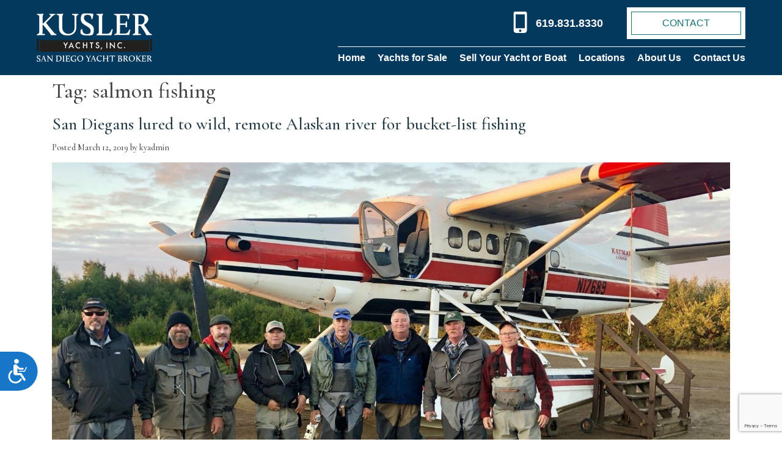

--- FILE ---
content_type: text/html; charset=UTF-8
request_url: https://kusleryachts.com/tag/salmon-fishing/
body_size: 16592
content:
<!DOCTYPE html>
<html lang="en">
  <head>
	  <!-- <meta name="google-site-verification" content="OsKyL_QQrMDvx1udjRxVyPKet7z_e0qFEK7eQ3cb2Ac" />
    <meta charset="utf-8">
    <meta name="viewport" content="width=device-width, initial-scale=1, shrink-to-fit=no"> -->

		<meta charset="UTF-8">
		<meta http-equiv="X-UA-Compatible" content="IE=edge,chrome=1">
		<meta name="viewport" content=" maximum-scale=5.0, user-scalable=yes, width=device-width">
		<meta name="msvalidate.01" content="68E7B1E2DE596425F05EA11230B01810" />
		<link rel="profile" href="https://gmpg.org/xfn/11">

    

		<!-- Device Check -->
		<script> /Android|webOS|iPhone|iPad|iPod|BlackBerry|IEMobile|Opera Mini/i.test(navigator.userAgent)?(document.getElementsByTagName("html")[0].className+=" is--device",/iPad/i.test(navigator.userAgent)&&(document.getElementsByTagName("html")[0].className+=" is--ipad")):document.getElementsByTagName("html")[0].className+=" not--device";</script>


		<!-- <link rel="shortcut icon" type="image/x-icon" href="/library/images/favicon.ico"/> -->
			<!-- Favicon -->

		<link href="https://kusleryachts.com/wp-content/uploads/2024/07/favicon-dark.png" rel="icon" type="image/png" media="(prefers-color-scheme: light)"/><link href="https://kusleryachts.com/wp-content/uploads/2024/07/favicon-light.png" rel="icon" type="image/png" media="(prefers-color-scheme: dark)"/><link href="https://kusleryachts.com/wp-content/uploads/2024/07/favicon-light.png" rel="apple-touch-icon"/><meta content="https://kusleryachts.com/wp-content/uploads/2024/07/favicon-light.png" name="msapplication-TileImage">
		
		<link rel="pingback" href="https://kusleryachts.com/xmlrpc.php">

		<meta name='robots' content='index, follow, max-image-preview:large, max-snippet:-1, max-video-preview:-1' />

	<!-- This site is optimized with the Yoast SEO Premium plugin v21.4 (Yoast SEO v23.5) - https://yoast.com/wordpress/plugins/seo/ -->
	<title>salmon fishing Archives - Kusler Yachts - Sport Fishing Yachts, Hatteras Yachts, Cabo Yachts, Regulator Yachts, Albemarle Yachts</title>
	<link rel="canonical" href="https://kusleryachts.com/tag/salmon-fishing/" />
	<meta property="og:locale" content="en_US" />
	<meta property="og:type" content="article" />
	<meta property="og:title" content="salmon fishing Archives" />
	<meta property="og:url" content="https://kusleryachts.com/tag/salmon-fishing/" />
	<meta property="og:site_name" content="Kusler Yachts - Sport Fishing Yachts, Hatteras Yachts, Cabo Yachts, Regulator Yachts, Albemarle Yachts" />
	<meta name="twitter:card" content="summary_large_image" />
	<meta name="twitter:site" content="@kusleryachts" />
	<script type="application/ld+json" class="yoast-schema-graph">{"@context":"https://schema.org","@graph":[{"@type":"CollectionPage","@id":"https://kusleryachts.com/tag/salmon-fishing/","url":"https://kusleryachts.com/tag/salmon-fishing/","name":"salmon fishing Archives - Kusler Yachts - Sport Fishing Yachts, Hatteras Yachts, Cabo Yachts, Regulator Yachts, Albemarle Yachts","isPartOf":{"@id":"https://kusleryachts.com/#website"},"primaryImageOfPage":{"@id":"https://kusleryachts.com/tag/salmon-fishing/#primaryimage"},"image":{"@id":"https://kusleryachts.com/tag/salmon-fishing/#primaryimage"},"thumbnailUrl":"https://kusleryachts.com/wp-content/uploads/2019/03/katmailodgekusleralaska.jpg","breadcrumb":{"@id":"https://kusleryachts.com/tag/salmon-fishing/#breadcrumb"},"inLanguage":"en-US"},{"@type":"ImageObject","inLanguage":"en-US","@id":"https://kusleryachts.com/tag/salmon-fishing/#primaryimage","url":"https://kusleryachts.com/wp-content/uploads/2019/03/katmailodgekusleralaska.jpg","contentUrl":"https://kusleryachts.com/wp-content/uploads/2019/03/katmailodgekusleralaska.jpg","width":1600,"height":900,"caption":"Kusler Yachts visits Katmai Lodge Alaska"},{"@type":"BreadcrumbList","@id":"https://kusleryachts.com/tag/salmon-fishing/#breadcrumb","itemListElement":[{"@type":"ListItem","position":1,"name":"Home","item":"https://kusleryachts.com/"},{"@type":"ListItem","position":2,"name":"salmon fishing"}]},{"@type":"WebSite","@id":"https://kusleryachts.com/#website","url":"https://kusleryachts.com/","name":"Kusler Yachts - Sport Fishing Yachts, Hatteras Yachts, Cabo Yachts, Regulator Yachts, Albemarle Yachts","description":"Sportfishing Yachts for Sale","potentialAction":[{"@type":"SearchAction","target":{"@type":"EntryPoint","urlTemplate":"https://kusleryachts.com/?s={search_term_string}"},"query-input":{"@type":"PropertyValueSpecification","valueRequired":true,"valueName":"search_term_string"}}],"inLanguage":"en-US"}]}</script>
	<!-- / Yoast SEO Premium plugin. -->


<link rel='dns-prefetch' href='//code.jquery.com' />
<link rel='dns-prefetch' href='//cdnjs.cloudflare.com' />
<link rel='dns-prefetch' href='//maps.googleapis.com' />
<link rel='dns-prefetch' href='//fonts.googleapis.com' />
<link rel="alternate" type="application/rss+xml" title="Kusler Yachts - Sport Fishing Yachts, Hatteras Yachts, Cabo Yachts, Regulator Yachts, Albemarle Yachts &raquo; Feed" href="https://kusleryachts.com/feed/" />
<link rel="alternate" type="application/rss+xml" title="Kusler Yachts - Sport Fishing Yachts, Hatteras Yachts, Cabo Yachts, Regulator Yachts, Albemarle Yachts &raquo; Comments Feed" href="https://kusleryachts.com/comments/feed/" />
<link rel="alternate" type="application/rss+xml" title="Kusler Yachts - Sport Fishing Yachts, Hatteras Yachts, Cabo Yachts, Regulator Yachts, Albemarle Yachts &raquo; salmon fishing Tag Feed" href="https://kusleryachts.com/tag/salmon-fishing/feed/" />
<link rel='stylesheet' id='wp-block-library-css' href='https://kusleryachts.com/wp-includes/css/dist/block-library/style.min.css?ver=6.4.7' type='text/css' media='all' />
<style id='classic-theme-styles-inline-css' type='text/css'>
/*! This file is auto-generated */
.wp-block-button__link{color:#fff;background-color:#32373c;border-radius:9999px;box-shadow:none;text-decoration:none;padding:calc(.667em + 2px) calc(1.333em + 2px);font-size:1.125em}.wp-block-file__button{background:#32373c;color:#fff;text-decoration:none}
</style>
<style id='global-styles-inline-css' type='text/css'>
body{--wp--preset--color--black: #000000;--wp--preset--color--cyan-bluish-gray: #abb8c3;--wp--preset--color--white: #ffffff;--wp--preset--color--pale-pink: #f78da7;--wp--preset--color--vivid-red: #cf2e2e;--wp--preset--color--luminous-vivid-orange: #ff6900;--wp--preset--color--luminous-vivid-amber: #fcb900;--wp--preset--color--light-green-cyan: #7bdcb5;--wp--preset--color--vivid-green-cyan: #00d084;--wp--preset--color--pale-cyan-blue: #8ed1fc;--wp--preset--color--vivid-cyan-blue: #0693e3;--wp--preset--color--vivid-purple: #9b51e0;--wp--preset--gradient--vivid-cyan-blue-to-vivid-purple: linear-gradient(135deg,rgba(6,147,227,1) 0%,rgb(155,81,224) 100%);--wp--preset--gradient--light-green-cyan-to-vivid-green-cyan: linear-gradient(135deg,rgb(122,220,180) 0%,rgb(0,208,130) 100%);--wp--preset--gradient--luminous-vivid-amber-to-luminous-vivid-orange: linear-gradient(135deg,rgba(252,185,0,1) 0%,rgba(255,105,0,1) 100%);--wp--preset--gradient--luminous-vivid-orange-to-vivid-red: linear-gradient(135deg,rgba(255,105,0,1) 0%,rgb(207,46,46) 100%);--wp--preset--gradient--very-light-gray-to-cyan-bluish-gray: linear-gradient(135deg,rgb(238,238,238) 0%,rgb(169,184,195) 100%);--wp--preset--gradient--cool-to-warm-spectrum: linear-gradient(135deg,rgb(74,234,220) 0%,rgb(151,120,209) 20%,rgb(207,42,186) 40%,rgb(238,44,130) 60%,rgb(251,105,98) 80%,rgb(254,248,76) 100%);--wp--preset--gradient--blush-light-purple: linear-gradient(135deg,rgb(255,206,236) 0%,rgb(152,150,240) 100%);--wp--preset--gradient--blush-bordeaux: linear-gradient(135deg,rgb(254,205,165) 0%,rgb(254,45,45) 50%,rgb(107,0,62) 100%);--wp--preset--gradient--luminous-dusk: linear-gradient(135deg,rgb(255,203,112) 0%,rgb(199,81,192) 50%,rgb(65,88,208) 100%);--wp--preset--gradient--pale-ocean: linear-gradient(135deg,rgb(255,245,203) 0%,rgb(182,227,212) 50%,rgb(51,167,181) 100%);--wp--preset--gradient--electric-grass: linear-gradient(135deg,rgb(202,248,128) 0%,rgb(113,206,126) 100%);--wp--preset--gradient--midnight: linear-gradient(135deg,rgb(2,3,129) 0%,rgb(40,116,252) 100%);--wp--preset--font-size--small: 13px;--wp--preset--font-size--medium: 20px;--wp--preset--font-size--large: 36px;--wp--preset--font-size--x-large: 42px;--wp--preset--spacing--20: 0.44rem;--wp--preset--spacing--30: 0.67rem;--wp--preset--spacing--40: 1rem;--wp--preset--spacing--50: 1.5rem;--wp--preset--spacing--60: 2.25rem;--wp--preset--spacing--70: 3.38rem;--wp--preset--spacing--80: 5.06rem;--wp--preset--shadow--natural: 6px 6px 9px rgba(0, 0, 0, 0.2);--wp--preset--shadow--deep: 12px 12px 50px rgba(0, 0, 0, 0.4);--wp--preset--shadow--sharp: 6px 6px 0px rgba(0, 0, 0, 0.2);--wp--preset--shadow--outlined: 6px 6px 0px -3px rgba(255, 255, 255, 1), 6px 6px rgba(0, 0, 0, 1);--wp--preset--shadow--crisp: 6px 6px 0px rgba(0, 0, 0, 1);}:where(.is-layout-flex){gap: 0.5em;}:where(.is-layout-grid){gap: 0.5em;}body .is-layout-flow > .alignleft{float: left;margin-inline-start: 0;margin-inline-end: 2em;}body .is-layout-flow > .alignright{float: right;margin-inline-start: 2em;margin-inline-end: 0;}body .is-layout-flow > .aligncenter{margin-left: auto !important;margin-right: auto !important;}body .is-layout-constrained > .alignleft{float: left;margin-inline-start: 0;margin-inline-end: 2em;}body .is-layout-constrained > .alignright{float: right;margin-inline-start: 2em;margin-inline-end: 0;}body .is-layout-constrained > .aligncenter{margin-left: auto !important;margin-right: auto !important;}body .is-layout-constrained > :where(:not(.alignleft):not(.alignright):not(.alignfull)){max-width: var(--wp--style--global--content-size);margin-left: auto !important;margin-right: auto !important;}body .is-layout-constrained > .alignwide{max-width: var(--wp--style--global--wide-size);}body .is-layout-flex{display: flex;}body .is-layout-flex{flex-wrap: wrap;align-items: center;}body .is-layout-flex > *{margin: 0;}body .is-layout-grid{display: grid;}body .is-layout-grid > *{margin: 0;}:where(.wp-block-columns.is-layout-flex){gap: 2em;}:where(.wp-block-columns.is-layout-grid){gap: 2em;}:where(.wp-block-post-template.is-layout-flex){gap: 1.25em;}:where(.wp-block-post-template.is-layout-grid){gap: 1.25em;}.has-black-color{color: var(--wp--preset--color--black) !important;}.has-cyan-bluish-gray-color{color: var(--wp--preset--color--cyan-bluish-gray) !important;}.has-white-color{color: var(--wp--preset--color--white) !important;}.has-pale-pink-color{color: var(--wp--preset--color--pale-pink) !important;}.has-vivid-red-color{color: var(--wp--preset--color--vivid-red) !important;}.has-luminous-vivid-orange-color{color: var(--wp--preset--color--luminous-vivid-orange) !important;}.has-luminous-vivid-amber-color{color: var(--wp--preset--color--luminous-vivid-amber) !important;}.has-light-green-cyan-color{color: var(--wp--preset--color--light-green-cyan) !important;}.has-vivid-green-cyan-color{color: var(--wp--preset--color--vivid-green-cyan) !important;}.has-pale-cyan-blue-color{color: var(--wp--preset--color--pale-cyan-blue) !important;}.has-vivid-cyan-blue-color{color: var(--wp--preset--color--vivid-cyan-blue) !important;}.has-vivid-purple-color{color: var(--wp--preset--color--vivid-purple) !important;}.has-black-background-color{background-color: var(--wp--preset--color--black) !important;}.has-cyan-bluish-gray-background-color{background-color: var(--wp--preset--color--cyan-bluish-gray) !important;}.has-white-background-color{background-color: var(--wp--preset--color--white) !important;}.has-pale-pink-background-color{background-color: var(--wp--preset--color--pale-pink) !important;}.has-vivid-red-background-color{background-color: var(--wp--preset--color--vivid-red) !important;}.has-luminous-vivid-orange-background-color{background-color: var(--wp--preset--color--luminous-vivid-orange) !important;}.has-luminous-vivid-amber-background-color{background-color: var(--wp--preset--color--luminous-vivid-amber) !important;}.has-light-green-cyan-background-color{background-color: var(--wp--preset--color--light-green-cyan) !important;}.has-vivid-green-cyan-background-color{background-color: var(--wp--preset--color--vivid-green-cyan) !important;}.has-pale-cyan-blue-background-color{background-color: var(--wp--preset--color--pale-cyan-blue) !important;}.has-vivid-cyan-blue-background-color{background-color: var(--wp--preset--color--vivid-cyan-blue) !important;}.has-vivid-purple-background-color{background-color: var(--wp--preset--color--vivid-purple) !important;}.has-black-border-color{border-color: var(--wp--preset--color--black) !important;}.has-cyan-bluish-gray-border-color{border-color: var(--wp--preset--color--cyan-bluish-gray) !important;}.has-white-border-color{border-color: var(--wp--preset--color--white) !important;}.has-pale-pink-border-color{border-color: var(--wp--preset--color--pale-pink) !important;}.has-vivid-red-border-color{border-color: var(--wp--preset--color--vivid-red) !important;}.has-luminous-vivid-orange-border-color{border-color: var(--wp--preset--color--luminous-vivid-orange) !important;}.has-luminous-vivid-amber-border-color{border-color: var(--wp--preset--color--luminous-vivid-amber) !important;}.has-light-green-cyan-border-color{border-color: var(--wp--preset--color--light-green-cyan) !important;}.has-vivid-green-cyan-border-color{border-color: var(--wp--preset--color--vivid-green-cyan) !important;}.has-pale-cyan-blue-border-color{border-color: var(--wp--preset--color--pale-cyan-blue) !important;}.has-vivid-cyan-blue-border-color{border-color: var(--wp--preset--color--vivid-cyan-blue) !important;}.has-vivid-purple-border-color{border-color: var(--wp--preset--color--vivid-purple) !important;}.has-vivid-cyan-blue-to-vivid-purple-gradient-background{background: var(--wp--preset--gradient--vivid-cyan-blue-to-vivid-purple) !important;}.has-light-green-cyan-to-vivid-green-cyan-gradient-background{background: var(--wp--preset--gradient--light-green-cyan-to-vivid-green-cyan) !important;}.has-luminous-vivid-amber-to-luminous-vivid-orange-gradient-background{background: var(--wp--preset--gradient--luminous-vivid-amber-to-luminous-vivid-orange) !important;}.has-luminous-vivid-orange-to-vivid-red-gradient-background{background: var(--wp--preset--gradient--luminous-vivid-orange-to-vivid-red) !important;}.has-very-light-gray-to-cyan-bluish-gray-gradient-background{background: var(--wp--preset--gradient--very-light-gray-to-cyan-bluish-gray) !important;}.has-cool-to-warm-spectrum-gradient-background{background: var(--wp--preset--gradient--cool-to-warm-spectrum) !important;}.has-blush-light-purple-gradient-background{background: var(--wp--preset--gradient--blush-light-purple) !important;}.has-blush-bordeaux-gradient-background{background: var(--wp--preset--gradient--blush-bordeaux) !important;}.has-luminous-dusk-gradient-background{background: var(--wp--preset--gradient--luminous-dusk) !important;}.has-pale-ocean-gradient-background{background: var(--wp--preset--gradient--pale-ocean) !important;}.has-electric-grass-gradient-background{background: var(--wp--preset--gradient--electric-grass) !important;}.has-midnight-gradient-background{background: var(--wp--preset--gradient--midnight) !important;}.has-small-font-size{font-size: var(--wp--preset--font-size--small) !important;}.has-medium-font-size{font-size: var(--wp--preset--font-size--medium) !important;}.has-large-font-size{font-size: var(--wp--preset--font-size--large) !important;}.has-x-large-font-size{font-size: var(--wp--preset--font-size--x-large) !important;}
.wp-block-navigation a:where(:not(.wp-element-button)){color: inherit;}
:where(.wp-block-post-template.is-layout-flex){gap: 1.25em;}:where(.wp-block-post-template.is-layout-grid){gap: 1.25em;}
:where(.wp-block-columns.is-layout-flex){gap: 2em;}:where(.wp-block-columns.is-layout-grid){gap: 2em;}
.wp-block-pullquote{font-size: 1.5em;line-height: 1.6;}
</style>
<link rel='stylesheet' id='contact-form-7-css' href='https://kusleryachts.com/wp-content/plugins/contact-form-7/includes/css/styles.css?ver=5.9.8' type='text/css' media='all' />
<link rel='stylesheet' id='googleFonts-css' href='//fonts.googleapis.com/css?family=Cormorant+Garamond%3A300%2C300i%2C500%2C500i%7CSource+Sans+Pro%3A300%2C400%2C700&#038;ver=6.4.7' type='text/css' media='all' />
<link rel='stylesheet' id='tablepress-default-css' href='https://kusleryachts.com/wp-content/plugins/tablepress/css/build/default.css?ver=3.0.2' type='text/css' media='all' />
<link rel='stylesheet' id='bones-bootstrap-css' href='https://kusleryachts.com/wp-content/themes/jgdesigns/library/css/bootstrap.min.css?ver=6.4.7' type='text/css' media='all' />
<link rel='stylesheet' id='swipebox-css' href='https://kusleryachts.com/wp-content/themes/jgdesigns/library/js/swipebox/css/swipebox.min.css?ver=6.4.7' type='text/css' media='all' />
<link rel='stylesheet' id='bones-stylesheet-css' href='https://kusleryachts.com/wp-content/themes/jgdesigns/library/css/style.css?ver=1.28' type='text/css' media='all' />
<!--[if lt IE 9]>
<link rel='stylesheet' id='bones-ie-only-css' href='https://kusleryachts.com/wp-content/themes/jgdesigns/library/css/ie.css?ver=6.4.7' type='text/css' media='all' />
<![endif]-->
<link rel='stylesheet' id='ionicons-css' href='https://cdnjs.cloudflare.com/ajax/libs/ionicons/4.2.1/css/ionicons.min.css?ver=6.4.7' type='text/css' media='all' />
<link rel='stylesheet' id='owl-css' href='https://kusleryachts.com/wp-content/themes/jgdesigns/library/js/libs/owl-carousel/assets/owl.carousel.css?ver=6.4.7' type='text/css' media='all' />
<script type="text/javascript" src="https://kusleryachts.com/wp-content/themes/jgdesigns/library/js/libs/modernizr.custom.min.js?ver=2.5.3" id="bones-modernizr-js"></script>
<script type="text/javascript" src="https://cdnjs.cloudflare.com/ajax/libs/gsap/3.10.4/gsap.min.js?ver=1" id="rm-gsap-js"></script>
<script type="text/javascript" src="https://cdnjs.cloudflare.com/ajax/libs/gsap/3.10.4/ScrollTrigger.min.js?ver=1" id="rm-gsap-scroll-js"></script>
<link rel="https://api.w.org/" href="https://kusleryachts.com/wp-json/" /><link rel="alternate" type="application/json" href="https://kusleryachts.com/wp-json/wp/v2/tags/105" /><meta name="generator" content="Site Kit by Google 1.116.0" /><script type="application/ld+json">
{
  "@context": "https://schema.org",
  "@type": "Organization",
  "name": "Kusler Yachts - California Yacht Broker - Boats For Sale",
  "url": "https://www.kusleryachts.com",
  "logo": "https://www.kusleryachts.com/wp-content/themes/jgdesigns/library/images/logo.png",
  "sameAs": [
    "https://www.facebook.com/kusleryachtsinc/",
    "https://twitter.com/kusleryachts",
    "https://www.instagram.com/kusleryachts/",
    "https://www.youtube.com/user/KUSLERYACHTSALES",
    "https://www.pinterest.com/kusleryachts/"
  ]
}
</script>

<script type="application/ld+json">
{
  "@context": "https://schema.org",
  "@type": "LocalBusiness",
  "name": "Kusler Yachts - California Yacht Broker - Boats For Sale",
  "image": "https://www.kusleryachts.com/wp-content/uploads/2019/10/7240474_20191007195852815_1_XLARGE.jpg",
  "@id": "",
  "url": "https://www.kusleryachts.com/",
  "telephone": "(619) 831-8330",
  "priceRange": "$",
  "address": {
    "@type": "PostalAddress",
    "streetAddress": "1551 Shelter Island Drive, Suite 101",
    "addressLocality": "San Diego",
    "addressRegion": "CA",
    "postalCode": "92106",
    "addressCountry": "US"
  },
  "geo": {
    "@type": "GeoCoordinates",
    "latitude": 32.709513,
    "longitude": -117.23206110000001
  },
  "openingHoursSpecification": {
    "@type": "OpeningHoursSpecification",
    "dayOfWeek": [
      "Monday",
      "Tuesday",
      "Wednesday",
      "Thursday",
      "Friday",
      "Saturday",
      "Sunday"
    ],
    "opens": "00:00",
    "closes": "23:59"
  },
  "sameAs": [
    "https://www.facebook.com/kusleryachtsinc/",
    "https://twitter.com/kusleryachts",
    "https://www.instagram.com/kusleryachts/",
    "https://www.youtube.com/user/KUSLERYACHTSALES",
    "https://www.pinterest.com/kusleryachts/"
  ]
}
</script>

<meta name="google-site-verification" content="y0wL1MZVfCIRBX3OEAAIRCweb80gYOqr_ulMBfUfF5I" />      <!--  Essential META Tags -->
      <meta property="og:title" content="Kusler Yachts &#8211; Sport Fishing Yachts, Hatteras Yachts, Cabo Yachts, Regulator Yachts, Albemarle Yachts - San Diegans lured to wild, remote Alaskan river for bucket-list fishing">
              <meta property="og:description" content="What kind of place is Katmai Lodge, a bucket-list fishing destination carved out of the Alaskan tundra, six times closer to Russian than Seattle? Operations Manager Bob Kantor starts telling stories. A single caretaker watches over the lodge in the heart of the region’s bone-chilling winters. One day, Kantor heard news of an earthquake rocking...&hellip;">
      
      <meta name="twitter:card" content="summary_large_image">

      <!--  Non-Essential, But Recommended -->
      <meta property="og:site_name" content="Kusler Yachts &#8211; Sport Fishing Yachts, Hatteras Yachts, Cabo Yachts, Regulator Yachts, Albemarle Yachts - San Diegans lured to wild, remote Alaskan river for bucket-list fishing">
      <meta name="twitter:image:alt" content="Sportfishing Yachts for Sale">
    		<style type="text/css" id="wp-custom-css">
			.carousel-inner h1 {
	line-height: 1.2;
}
.carousel-logo {
    max-height: 200px;
}
.about-blurb, h3, .h3 {
	font-size: 1.95rem;
}
a.pt-2.h4 {
	Font-weight: 600!important;
}
.listings .h3.d-block
{
	font-weight: 400;
}
.text-white-fishing-boat {
	text-align: left;
}
.text-white-fishing-boat div {
	margin-bottom: 10px;
}
hr {
	width: 100%;
	border-top:1px solid #ddd;
}
.entry-content .p-5 {
	font-family: 'Cormorant Garamond', serif;
	font-weight: 500;
    line-height: 2.5rem;
    font-size: 16px;
    font-size: 1.6rem;
    color: #555555;
}
.bottom-content {
	text-align: left;
}
#contact_form h2 {
	margin-top: 0;
}
.py-3.home-listings {
	max-height: 452px;
	overflow:hidden;
	margin-bottom: 30px!important;
}
.advanced-search .col-lg {
	margin-bottom: 0!important;
}
.bottom-contact .wpcf7 {
	padding-top: 30px;
}
footer a:hover {
	color: #eee;
}
@media only screen and (max-width: 1199px) {
	body {
	padding-top: 55px;
	}
}
.yt_capt {
	font-size: 1.2rem;
	text-align: center;
}
.cont-dir {
	text-align: center;
	font-size: 1.3rem;
}
.page-id-184464 .cont-dir {
	text-align: left;
}
.page-id-184464 #h-visit {
	margin-bottom: 3rem;
}
.cont-maps {
	padding-top: 1rem;
	padding-bottom: 4rem;
}
.gmap {
	max-height: 483px;
}
.ct-1 h2 {
	margin-bottom: 1.2rem;
}
.page-id-184464 .contact-header-image {
	max-height: 40vh;
}
h2#h-visit {
	font-size: 3rem;
}
.cont-loc {
	margin-top: 1.5rem;
	line-height: 1.3;
	font-size: 1.6rem;
}
.cont-loc strong {
	font-size: 2.2rem;
}
.cont-map-inner .col-map-left {
}
.page-id-185015 .col-12 {
	max-width: 100%;
}
.page-id-185015 h2 {
	font-size: 2.3rem;
}
.page-template-page-contact-2 h3 a {
	border-bottom: none;
}
@media only screen and (max-width: 992px ) {
	.ct-1 h2 {
		font-size: 1.75rem;
		margin-bottom: 1rem;
	}
	.gmap {
		min-height: 295px;
	}
}

/* Blog Block Homepage */ 
p.hblog-excerpt, .hblog-read-more {
	font-size: 1.1rem;
	font-family: 'Montserrat', sans-serif;
}
p.hblog-excerpt {
	margin-bottom: .2rem;
		font-weight: 400;
}
.hblog-read-more {
	font-weight: 500;
	margin-left: 1rem;
}		</style>
		
		<meta name="ahrefs-site-verification" content="084c2325f323cacf08b60958a204235cc1ed42d21c0fcd1df1d151d67a1530e8">

		<meta property="og:url" content="https://kusleryachts.com/tag/salmon-fishing/"/>

		<script>(function(i,s,o,g,r,a,m){i['GoogleAnalyticsObject']=r;i[r]=i[r]||function(){(i[r].q=i[r].q||[]).push(arguments)},i[r].l=1*new Date();a=s.createElement(o),m=s.getElementsByTagName(o)[0];a.async=1;a.src=g;m.parentNode.insertBefore(a,m)})(window,document,'script','https://www.google-analytics.com/analytics.js','ga');ga('create', 'UA-17894515-1', 'auto');ga('send', 'pageview');</script>

			


	</head>

	<body class="inside tag salmon-fishing parent-95279 post from-blog not-rmgallery tmpl_type_archive menu-is-closed" itemscope itemtype="http://schema.org/WebPage">

		<a id="sasstojsvalues" href="#skiptomaincontent"  class="skipto">Skip to main content</a>

		<!-- <header class="navbar-dark navbar navbar-expand-xl bd-navbar py-xl-4"> -->
		<header class="site-header int-header has-webp"
			style="background-image:url()" 		>
			<!-- Nav Bar -->
			<div class="nav-bar">

				<div class="logo-mark"><a href="https://kusleryachts.com" aria-label="Kusler Yacts logo"><svg viewBox="0 0 251.1 103.9" xmlns="http://www.w3.org/2000/svg"><path d="m.8 44.6c2.9-.4 4.8-1.9 4.8-4.2v-32.5c0-3.3 0-4-4.9-5v-2h5.1c3 0 6 0 9-.3l.4.3s-2.3 2.6-2.3 8.3v12.1h1.3c1-.6 1.9-1.3 2.7-2.2l12.8-12.9c1.3-1.3 1.4-3-2.1-3.4v-1.9h13.3l.4 1.1s-3.6.7-7.9 5l-12.6 13v.9l16 19.5c3 3.5 3.5 3.7 5.5 3.9h.7l-.3 2.4h-11.4l-.3-.2s-.5-2.2-4.8-7.3l-12.2-14.6h-1.2v15.7c0 1.2-.1 2.4-.4 3.5l6 .6-.3 2.1-17.6.5v-2.3h.3z" fill="#fff"/><path d="m48.5 7.9c0-3.3 0-4-4.9-5v-2h5.1c3 0 6 0 9-.3l.4.3s-2.3 2.7-2.3 8.5v20.6c0 9.7 6.7 14 13.3 14s13.3-4.5 13.3-13.5v-22.3c0-3 0-4.6-5.3-5.1v-2.1h13.6l.4 1.1c-3 1.1-5 3.9-4.9 7.1v21.1c0 11.4-8.5 17.2-18.9 17.2s-18.8-4.4-18.8-17v-22.7z" fill="#fff"/><path d="m96.9 33.8h2.4c0 8.7 5.4 10.8 9.9 10.8s8.2-1.9 8.2-6.8c0-11.4-21.4-11.1-21.4-25.3s5.3-12.5 15.8-12.5 9.3 1 11.7 1.3l-2.2 11h-2.4c.5-5.1-1.9-9.3-7.8-9.3s-8.1 2.3-8.1 6.7c0 11.5 21.4 10.3 21.4 25.2s-7 12.5-15.6 12.5-13.6-2-13.6-7 .2-2.1 1.7-6.7z" fill="#fff"/><path d="m130.5 44.6c3-.4 4.6-1.8 4.6-4.2v-32.5c0-3.3 0-4-5-5v-2h5.2c3 0 6 0 9-.3l.4.3s-2.3 2.7-2.3 8.5v30.5c0 1.3-.1 2.5-.4 3.8h10.7c5.8 0 7-2.3 10.5-9.6h2.4l-2.9 12.8h-21.8c-4 0-10.5.2-10.5.2v-2.5z" fill="#fff"/><path d="m169.1 44.6c3-.4 4.8-1.8 4.8-4.2v-32.5c0-3.3-.4-4-5.4-5v-2h28.9c1.7 0 3.4 0 5-.3l-2.2 11.7h-2.4c.4-7-1.9-8.4-7.4-8.4h-8.5l-.7.7v17.1h12.2l.5-4 2.7-.5v12.5h-3.3v-5.1h-11.4l-.7.7v14.1c0 1.3-.1 2.6-.4 3.9h10.3c5.9 0 6.8-1.1 10.2-8.3h2.4l-2.5 11.4h-21.5c-4 0-10.7.2-10.7.2v-2.1z" fill="#fff"/><path d="m209.1 44.6c2.9-.4 4.8-1.9 4.8-4.2v-32.5c0-3.3-.4-4-5.4-5v-2h17.4c12.2 0 16.9 5.2 16.9 11.1s-5.3 10.3-8.7 12.2v1l9.9 14.7c2.9 4.1 4.1 4.2 5.8 4.4h.7l-.3 2.4h-11.4l-.4-.2c-1.1-2.7-2.5-5.2-4.1-7.6l-8.2-12.2h-4.1l-.7.7v12.8c0 1.2-.1 2.4-.4 3.5l6.1.6-.3 2.1-17.7.5v-2.3zm17.6-20.9c3.6 0 7.8-3.3 7.8-9.8s-2.8-9.9-10.4-9.9h-2.2l-.7.7v18.9h5.5z" fill="#fff"/><path d="m7.2 57.4h237v25h-237z" fill="#221f1f"/><path d="m246 55.5h5.1v25.6h-5.1z" fill="#221f1f"/><path d="m0 55.5h5.1v25.6h-5.1z" fill="#221f1f"/><g id="banner-wrap" fill="#fff"><path d="m62 69.7-4.1-7.2h2.2l2.9 5 2.9-5h2.2l-4.2 7.2v5.4h-1.9z"/><path d="m78 72h-5.4l-1.4 3.1h-2.1l6.3-13.3 5.9 13.3h-2.1l-1.4-3.1zm-.8-1.8-1.9-4.2-1.9 4.2z"/><path d="m94.4 65.5c-.9-.9-2.1-1.4-3.4-1.4-2.6 0-4.7 2.2-4.6 4.9 0 2.5 2.1 4.6 4.6 4.6s2.5-.6 3.4-1.4v2.3c-1 .6-2.2.9-3.4.9-1.7 0-3.3-.6-4.5-1.7-1.3-1.2-2-3-2-4.8s.7-3.6 2-5c1.2-1.2 2.9-1.8 4.6-1.6 1.2 0 2.3.3 3.3.9v2.4z"/><path d="m102.6 67.4h5.4v-5h1.9v12.6h-1.9v-5.8h-5.4v5.8h-1.9v-12.6h1.9z"/><path d="m120.3 64.3v10.8h-1.9v-10.8h-2.9v-1.8h7.8v1.8z"/><path d="m134.4 65.3c-.1-.3-.3-.6-.5-.8-.4-.3-.9-.5-1.4-.5-.9 0-1.7.5-1.8 1.4 0 .5 0 1.2 1.4 1.6l1.3.5c2.3.9 3 2.3 3 3.7 0 2.1-1.6 4-3.7 4.1h-.4c-1.1 0-2.2-.4-3-1.3-.6-.7-1-1.5-1.1-2.4l1.9-.5c0 .6.2 1.1.5 1.6.4.5 1 .8 1.6.7 1.1 0 2-.8 2.1-1.9v-.2c0-1.3-1-1.8-1.8-2.2l-1.2-.5c-1.1-.5-2.6-1.3-2.6-3.2s1.6-3.4 3.5-3.3h.2c.9 0 1.8.3 2.5.8.4.3.8.8 1 1.3l-1.5 1z"/><path d="m140.9 72.8 1.6.6-2.3 4.7-1.3-.5z"/><path d="m153.6 62.5v12.6h-1.9v-12.6z"/><path d="m159.1 75.1v-13.4l9.2 9.6v-8.7h1.9v13.4l-9.2-9.6v8.8h-1.9z"/><path d="m185.4 65.5c-.9-.9-2.1-1.4-3.4-1.4-2.6 0-4.7 2.2-4.6 4.9 0 2.5 2.1 4.6 4.6 4.6s2.5-.6 3.4-1.4v2.3c-1 .6-2.2.9-3.4.9-1.7 0-3.3-.6-4.5-1.7-1.3-1.2-2-3-2-4.8s.7-3.6 2-5c1.2-1.2 2.9-1.8 4.6-1.6 1.2 0 2.3.3 3.3.9v2.4z"/><path d="m191.2 72.3c.6 0 1.2.5 1.2 1.2s-.5 1.2-1.2 1.2-1.2-.5-1.2-1.2.5-1.2 1.2-1.2z"/></g><g fill="#fff"><path d="m.7 99.9h.7c0 2.3 1.5 3 2.7 3s2.3-.5 2.3-1.9c0-3.2-5.9-3.1-5.9-6.9s1.4-3.4 4.3-3.4 2.2.2 3.2.4l-.6 3.1h-.7c0-1.4-.5-2.6-2.2-2.6s-2.3.6-2.3 1.8c0 3.2 5.9 2.9 5.9 6.9s-2 3.4-4.3 3.4-3.8-.5-3.8-2c.3-.6.5-1.1.6-1.7z"/><path d="m9.1 102.9c.6 0 1.1-.4 1.3-.9l4.4-11.1.9-.2 4.1 10.7c.5 1.1.7 1.4 1.4 1.4v.5h-4.1v-.7c.5 0 1-.2.8-.7l-1.1-2.8h-4.3l-.3.2-1.2 3.2 1.6.2v.6h-3.7v-.5h.2zm5.7-9.7-2 5.2h3.9l-1.4-3.9c-.2-.4-.3-.9-.5-1.4z"/><path d="m22.5 102.9c.8 0 1.4-.5 1.4-1.2v-8.3c0-1.3-.3-1.7-1.5-2v-.5h2.7c.2.3.5.7.7 1l6.8 7.5c.3.3.5.6.7 1v-7.4c0-.8 0-1.3-1.5-1.4v-.5h3.7v.3c-.7.3-1.2 1.1-1.2 1.9v10.5h-.6l-8-9.1c-.3-.3-.5-.6-.7-.9v9.2h1.7v.6h-3.8v-.5z"/><path d="m41.8 102.9c.8 0 1.3-.5 1.3-1.2v-9c0-.9 0-1.1-1.5-1.4v-.5h5.4c3.8 0 7.2 1.5 7.2 5.9s-3.3 6.8-7.9 6.8h-4.5zm4.6-.3c4 0 5.6-2.3 5.6-5.4s-1.7-5.5-5-5.5h-1.6l-.2.2v10.7h1.3z"/><path d="m56.1 102.9c.8 0 1.3-.5 1.3-1.2v-8.9c0-.9 0-1.1-1.4-1.4v-.5h3.9c-.5.8-.7 1.6-.6 2.4v9.6l1.7.2v.5h-5v-.7z"/><path d="m62.9 102.9c.8 0 1.3-.5 1.3-1.2v-9c0-.9 0-1.1-1.5-1.4v-.5h9.4l-.6 3.2h-.7c0-2-.5-2.3-2.1-2.3h-2.3l-.2.2v4.8h3.3l.2-1.1h.7v3.3h-.9v-1.4h-3.2l-.2.2v5h2.9c1.6 0 1.9-.3 2.8-2.3h.7l-.7 3.2h-8.9v-.6z"/><path d="m81.2 90.6c1.5 0 2.9.2 4.3.5l-.5 3h-.7c0-2.1-1.7-2.6-3.2-2.6-3.2 0-4.9 2.6-4.9 5.6s2.2 5.8 5.5 5.8 1.1 0 1.7-.2v-2.6c0-.9 0-1.2-1.7-1.4v-.5h4.3v.3s-.6.4-.6 1.8v3.1c-1.5.2-2.9.4-4.4.5-3.8 0-7-2.3-7-6.3s2.3-6.8 7.2-6.8z"/><path d="m95 90.6c4.2 0 6.5 2.8 6.5 6.1s-3.1 7-6.9 7c-3.4.2-6.3-2.5-6.5-5.9v-.5c0-3.7 2.9-6.7 6.5-6.8h.5zm-.2 12.3c2.8 0 4.3-2.9 4.3-5.7s-1.6-5.8-4.6-5.8-4.4 2.6-4.4 5.4 1.7 6 4.7 6z"/><path d="m110.2 102.9c.8 0 1.4-.5 1.4-1.2v-3.8l-3.5-5.7c-.2-.4-.6-.7-1-.8v-.5h3.2c-.2.5-.2 1 0 1.4l2.3 3.7c.2.4.4.7.5 1.1l2.7-4.4c.3-.5.2-1-.7-1.2v-.5h3.2v.3c-.4.3-.8.6-1.2 1.1l-3.4 5.5v4.9l1.6.2v.5h-5v-.5h-.1z"/><path d="m117.3 102.9c.6 0 1.1-.4 1.3-.9l4.4-11.1.9-.2 4.1 10.7c.5 1.1.7 1.4 1.4 1.4v.5h-4.1v-.7c.5 0 1-.2.8-.7l-1.1-2.8h-4.3l-.3.2-1.2 3.2 1.6.2v.6h-3.7v-.5h.2zm5.7-9.7-2 5.2h3.9l-1.4-3.9c-.2-.4-.3-.9-.5-1.4z"/><path d="m137.3 90.6c1.4 0 2.8.2 4.2.5l-.5 2.9h-.7c0-1.9-1.6-2.6-3.2-2.6-3 0-4.6 2.3-4.6 5.2-.2 2.9 2.1 5.4 5 5.6h.4c1.4 0 2.7-.5 3.7-1.4l.3.5c-1.1 1.5-3 2.4-4.9 2.3-3.5.2-6.5-2.6-6.7-6.1v-.3c0-3.7 3.1-6.6 6.8-6.6h.3z"/><path d="m143.6 102.9c.7 0 1.2-.5 1.3-1.2v-8.9c0-.9 0-1.1-1.4-1.4v-.5h3.9c-.5.8-.7 1.6-.6 2.4v3.4h6.6l.2-.2v-3.7c0-.9 0-1.1-1.4-1.4v-.5h3.9c-.5.8-.7 1.6-.6 2.4v9.5l1.6.2v.5h-5v-.6c.8 0 1.4-.5 1.4-1.2v-4.2h-6.6l-.2.2v5l1.6.2v.5h-5v-.5z"/><path d="m162 102.9c.7 0 1.2-.5 1.3-1.2v-9.9h-1.8c-1.3 0-1.8.4-2.6 2.3h-.7l.6-3.2h11.8l-.6 3.2h-.7c0-1.9-.5-2.3-2-2.3h-1.7l-.2.2v10.7l1.9.2v.5h-5.1v-.5z"/><path d="m176.3 102.9c.8 0 1.3-.5 1.3-1.2v-9c0-.9 0-1.1-1.5-1.4v-.5h4.6c3.3 0 4.6 1.3 4.6 2.8s-1.5 2.6-2.4 3.2c1 .3 3.2.9 3.2 3.2s-1.8 3.6-5.2 3.6h-4.7v-.7h.2zm4.4-.3c2.4 0 3.2-1.2 3.2-2.4 0-2.3-2.3-2.8-3.6-2.8h-.5l-.2.2v5.1h1.2zm.7-6c.7 0 1.6-1.2 1.6-2.5s-.9-2.3-2.1-2.4h-1.1l-.2.2v4.6h1.8z"/><path d="m188.1 102.9c.8 0 1.3-.5 1.3-1.2v-9c0-.9 0-1.1-1.5-1.4v-.5h4.8c3.3 0 4.7 1.4 4.7 3.1-.1 1.5-1.1 2.8-2.4 3.3v.3l2.7 4.1c.8 1.2 1.2 1.2 1.6 1.2h.2v.6h-3.3c-.3-.8-.7-1.5-1.2-2.2l-2.3-3.3h-1.2l-.2.2v4.5l1.7.2v.5h-5v-.5h.2-.1zm4.9-5.8c1 0 2.2-.9 2.2-2.7s-1-2.6-2.4-2.7h-1.1l-.2.2v5.2z"/><path d="m207.2 90.6c4.2 0 6.5 2.8 6.5 6.1s-3.1 7-6.9 7h-.1c-3.4.2-6.3-2.5-6.5-5.9v-.5c0-3.7 2.9-6.7 6.5-6.8h.5zm-.1 12.3c2.8 0 4.3-2.9 4.3-5.7s-1.6-5.8-4.6-5.8-4.4 2.6-4.4 5.4 1.7 6 4.7 6z"/><path d="m215.6 102.9c.8 0 1.3-.5 1.3-1.2v-9c0-.9 0-1.1-1.4-1.4v-.5h3.9c-.5.7-.7 1.5-.6 2.3v3.3h.4c.3-.2.5-.4.7-.6l3.5-3.5c.4-.4.4-.8-.5-1v-.5h3.7v.3c-.8.3-1.5.8-2.1 1.4l-3.5 3.5v.3l4.4 5.4c.8 1 1 1 1.5 1.1h.2v.6h-3.3c-.3-.8-.8-1.5-1.4-2.1l-3.3-4.1h-.4v5.3l1.6.2v.5h-5v-.5h.2v.2z"/><path d="m228.4 102.9c.8 0 1.3-.5 1.3-1.2v-9c0-.9 0-1.1-1.5-1.4v-.5h9.4l-.6 3.2h-.7c0-2-.5-2.3-2.1-2.3h-2.3l-.2.2v4.8h3.3l.2-1.1h.7v3.3h-.9v-1.4h-3.2l-.2.2v5h2.8c1.6 0 1.9-.3 2.8-2.3h.7l-.7 3.2h-9v-.6h.2z"/><path d="m239.7 102.9c.8 0 1.3-.5 1.3-1.2v-9c0-.9 0-1.1-1.5-1.4v-.5h4.8c3.3 0 4.7 1.4 4.7 3.1-.1 1.5-1.1 2.8-2.4 3.3v.3l2.7 4.1c.8 1.2 1.2 1.2 1.6 1.2h.2v.6h-3.3c-.3-.8-.7-1.5-1.2-2.2l-2.3-3.3h-1.2l-.2.2v4.5l1.7.2v.5h-5v-.5h.2-.1zm4.9-5.8c1 0 2.2-.9 2.2-2.7s-1-2.6-2.4-2.7h-1.1l-.2.2v5.2z"/></g></svg></a></div>
				<!-- Menu Buttons -->
				<div class="menu-buttons">

					<!-- Menu Contact - Locations info Repeater -->
					<div class="menu-contact">
						<div class="menu-phone">
							<div class="phone-group contact-item"><a href="tel:+16198318330" data-label="Header - Phone number" aria-label="Header - Phone number" class="track-outbound"><span class="display-icon"><svg enable-background="new 0 0 18 23" height="23" viewBox="0 0 18 23" width="18" xmlns="http://www.w3.org/2000/svg"><path d="m14.5 0h-11c-1 0-1.7.7-1.7 1.7v18.6c0 1.5 1.2 2.7 2.8 2.7h8.9c1.5 0 2.8-1.2 2.8-2.8v-18.5c-.1-1-.8-1.7-1.8-1.7zm-5.5 21.9c-.7 0-1.3-.6-1.3-1.3s.6-1.3 1.3-1.3 1.3.6 1.3 1.3c0 .7-.6 1.3-1.3 1.3zm5-4h-10v-14.6c0-.1 0-.2.1-.3h9.8c.1.1.1.2.1.3z"/></svg></span><div class="display-number"><span>619.831.8330</span></div></a></div>						</div>
						<div class="contact-buttons"><a class="button button-alt" href="https://kusleryachts.com/kusler-yachts-office-locations-california-massachusetts/">Contact</a></div>
					</div>
					<!-- End Menu Contact - Locations info Repeater -->


					<!-- Menu Hamburger - Trigger -->
					<div class="menu-trigger">
						<div class="nav-hamburger">
							<span></span>
							<span></span>
							<span></span>
							<span></span>
						</div>
						<!-- <div class="menu-button-text">Menu</div> -->
					</div>
					<!-- End Menu Hamburger - Trigger -->

					<!-- Main Nav -->
					<nav>
						<div class="menu-wrap"><ul id="menu-main" class="main-menu"><li id="menu-item-23" class="menu-item menu-item-type-post_type menu-item-object-page menu-item-home menu-item-23"><a href="https://kusleryachts.com/">Home</a></li>
<li id="menu-item-22" class="mega-menu menu-item menu-item-type-post_type menu-item-object-page menu-item-has-children menu-item-22"><a href="https://kusleryachts.com/california-yachts-for-sale/">Yachts for Sale</a><div class="nav-dropdown-button"><div class="nav-expander"><span></span><span></span></div></div>
<ul class="sub-menu">
	<li id="menu-item-189655" class="menu-center menu-item menu-item-type-custom menu-item-object-custom menu-item-has-children menu-item-189655"><a href="#0">All Yachts for Sale</a><div class="nav-dropdown-button"><div class="nav-expander"><span></span><span></span></div></div>
	<ul class="sub-menu">
		<li id="menu-item-178355" class="button button-alt menu-item menu-item-type-post_type menu-item-object-page menu-item-178355"><a href="https://kusleryachts.com/california-yachts-for-sale/">View All Yachts  for Sale</a></li>
	</ul>
</li>
	<li id="menu-item-189790" class="boat-grid menu-item menu-item-type-post_type menu-item-object-page menu-item-has-children menu-item-189790"><a href="https://kusleryachts.com/california-yachts-for-sale/">New Yachts For Sale</a><div class="nav-dropdown-button"><div class="nav-expander"><span></span><span></span></div></div>
	<ul class="sub-menu">
		<li id="menu-item-159241" class="menu-item menu-item-type-post_type menu-item-object-page menu-item-159241"><a href="https://kusleryachts.com/albemarle-boats-for-sale/"><div class="nav-image"><div class="nav-overlay">View Albemarle Boats</div><img src="https://kusleryachts.com/wp-content/uploads/2024/07/menu-new-1-albemarle.jpg" alt="Albemarle Boat"></div>Albemarle Boats</a></li>
		<li id="menu-item-160363" class="menu-item menu-item-type-post_type menu-item-object-page menu-item-160363"><a href="https://kusleryachts.com/cabo-yachts-for-sale/"><div class="nav-image"><div class="nav-overlay">View Cabo Yachts</div><img src="https://kusleryachts.com/wp-content/uploads/2024/07/menu-new-3-cabo.jpg" alt="Cabo Boat"></div>Cabo Yachts</a></li>
		<li id="menu-item-189782" class="menu-item menu-item-type-post_type menu-item-object-page menu-item-189782"><a href="https://kusleryachts.com/grand-banks-for-sale/"><div class="nav-image"><div class="nav-overlay">View Grand Banks</div><img src="https://kusleryachts.com/wp-content/uploads/2024/08/menu-new-grandbanks.jpg" alt=""></div>Grand Banks</a></li>
		<li id="menu-item-159242" class="menu-item menu-item-type-post_type menu-item-object-page menu-item-159242"><a href="https://kusleryachts.com/hatteras-yachts-for-sale/"><div class="nav-image"><div class="nav-overlay">View Hatteras Yachts</div><img src="https://kusleryachts.com/wp-content/uploads/2024/07/menu-new-5-hatteras.jpg" alt="Hatteras Boat"></div>Hatteras Yachts</a></li>
		<li id="menu-item-189783" class="menu-item menu-item-type-post_type menu-item-object-page menu-item-189783"><a href="https://kusleryachts.com/palm-beach-yachts-for-sale-california/"><div class="nav-image"><div class="nav-overlay">View Palm Beach</div><img src="https://kusleryachts.com/wp-content/uploads/2024/08/menu-new-palmbeach.jpg" alt=""></div>Palm Beach</a></li>
		<li id="menu-item-159243" class="menu-item menu-item-type-post_type menu-item-object-page menu-item-159243"><a href="https://kusleryachts.com/regulator-boats-for-sale/"><div class="nav-image"><div class="nav-overlay">View Regulator Marine Boats</div><img src="https://kusleryachts.com/wp-content/uploads/2024/07/menu-new-2-regulator.jpg" alt="Regulator Boat"></div>Regulator Marine Boats</a></li>
	</ul>
</li>
	<li id="menu-item-189791" class="menu-item menu-item-type-post_type menu-item-object-page menu-item-has-children menu-item-189791"><a href="https://kusleryachts.com/california-yachts-for-sale/">Used Yachts For Sale</a><div class="nav-dropdown-button"><div class="nav-expander"><span></span><span></span></div></div>
	<ul class="sub-menu">
		<li id="menu-item-189792" class="menu-item menu-item-type-custom menu-item-object-custom menu-item-189792"><a href="https://kusleryachts.com/fishing-boats-for-sale/#center-consoles"><div class="nav-image"><div class="nav-overlay">View Center Console</div><img src="https://kusleryachts.com/wp-content/uploads/2024/07/menu-used-1-center-console.jpg" alt="Center Console Boat"></div>Center Console</a></li>
		<li id="menu-item-189659" class="menu-item menu-item-type-custom menu-item-object-custom menu-item-189659"><a href="https://kusleryachts.com/fishing-boats-for-sale/#sportfishing-convertible"><div class="nav-image"><div class="nav-overlay">View Sportsfish</div><img src="https://kusleryachts.com/wp-content/uploads/2024/07/menu-used-2-sportfish.jpg" alt="Sportfish Boat"></div>Sportsfish</a></li>
		<li id="menu-item-189661" class="menu-item menu-item-type-custom menu-item-object-custom menu-item-189661"><a href="https://kusleryachts.com/fishing-boats-for-sale/#motor-yachts"><div class="nav-image"><div class="nav-overlay">View Motor Yachts</div><img src="https://kusleryachts.com/wp-content/uploads/2024/07/menu-used-3-moter.jpg" alt="Moter Boat"></div>Motor Yachts</a></li>
	</ul>
</li>
</ul>
</li>
<li id="menu-item-189667" class="menu-item menu-item-type-custom menu-item-object-custom menu-item-has-children menu-item-189667"><a href="#0">Sell Your Yacht or Boat</a><div class="nav-dropdown-button"><div class="nav-expander"><span></span><span></span></div></div>
<ul class="sub-menu">
	<li id="menu-item-178499" class="menu-item menu-item-type-post_type menu-item-object-page menu-item-178499"><a href="https://kusleryachts.com/sell-your-yacht/">Sell Your Yacht or Boat</a></li>
	<li id="menu-item-185049" class="menu-item menu-item-type-post_type menu-item-object-page menu-item-185049"><a href="https://kusleryachts.com/yacht-video-walkthroughs/">Yacht Video Walkthroughs</a></li>
	<li id="menu-item-185312" class="menu-item menu-item-type-post_type menu-item-object-page menu-item-185312"><a href="https://kusleryachts.com/sold-boats/">Sold Boats</a></li>
</ul>
</li>
<li id="menu-item-189665" class="menu-item menu-item-type-custom menu-item-object-custom menu-item-has-children menu-item-189665"><a href="#0">Locations</a><div class="nav-dropdown-button"><div class="nav-expander"><span></span><span></span></div></div>
<ul class="sub-menu">
	<li id="menu-item-180713" class="menu-item menu-item-type-post_type menu-item-object-page menu-item-180713"><a href="https://kusleryachts.com/east-coast-yachts/">East Coast Yachts</a></li>
	<li id="menu-item-178505" class="menu-item menu-item-type-post_type menu-item-object-page menu-item-178505"><a href="https://kusleryachts.com/southern-california-yacht-buying/">Southern California Yachts</a></li>
	<li id="menu-item-178502" class="menu-item menu-item-type-post_type menu-item-object-page menu-item-178502"><a href="https://kusleryachts.com/the-mexico-yacht-experience/">Guide to Bringing Your Boat to Mexico</a></li>
	<li id="menu-item-178501" class="menu-item menu-item-type-post_type menu-item-object-page menu-item-178501"><a href="https://kusleryachts.com/kona-kai-marina/">Kona Kai Marina</a></li>
	<li id="menu-item-178503" class="menu-item menu-item-type-post_type menu-item-object-page menu-item-178503"><a href="https://kusleryachts.com/yacht-transport/">Yacht and Boat Transport</a></li>
</ul>
</li>
<li id="menu-item-189668" class="menu-item menu-item-type-custom menu-item-object-custom menu-item-has-children menu-item-189668"><a href="#0">About Us</a><div class="nav-dropdown-button"><div class="nav-expander"><span></span><span></span></div></div>
<ul class="sub-menu">
	<li id="menu-item-178498" class="menu-item menu-item-type-post_type menu-item-object-page menu-item-178498"><a href="https://kusleryachts.com/san-diego-yacht-brokers/">Kusler Team</a></li>
	<li id="menu-item-178496" class="menu-item menu-item-type-post_type menu-item-object-page menu-item-178496"><a href="https://kusleryachts.com/why-buy-kusler-yachts/">Why Buy from Kusler Yachts?</a></li>
	<li id="menu-item-178497" class="menu-item menu-item-type-post_type menu-item-object-page menu-item-178497"><a href="https://kusleryachts.com/san-diego-yacht-brokers/the-kusler-yachts-buying-process/">The Kusler Yachts Buying Process</a></li>
	<li id="menu-item-189797" class="menu-item menu-item-type-post_type menu-item-object-page menu-item-189797"><a href="https://kusleryachts.com/yacht-video-walkthroughs/">Yacht Video Walkthroughs</a></li>
	<li id="menu-item-164134" class="menu-item menu-item-type-post_type menu-item-object-page menu-item-164134"><a href="https://kusleryachts.com/marine-updates/">Yacht Blog</a></li>
	<li id="menu-item-189691" class="menu-item menu-item-type-post_type menu-item-object-page menu-item-189691"><a href="https://kusleryachts.com/reviews/">Reviews</a></li>
</ul>
</li>
<li id="menu-item-184774" class="menu-item menu-item-type-post_type menu-item-object-page menu-item-184774"><a href="https://kusleryachts.com/kusler-yachts-office-locations-california-massachusetts/">Contact Us</a></li>
</ul></div>					</nav>
					<!-- End Main Nav -->

				</div>
				<!-- End Menu Buttons -->



			</div>
			<!-- End Nav Bar  -->


			
		</header>
		<main id="skiptomaincontent">

	<div class="container">

		<div id="inner-content" class="row cf">

			<div class="col-md-12 cf" role="main" itemscope itemprop="mainContentOfPage" itemtype="http://schema.org/Blog">

				<h1 class="page-title">Tag: <span>salmon fishing</span></h1>				
				
				<article id="post-95279" class="cf post-95279 post type-post status-publish format-standard has-post-thumbnail hentry category-company-news category-sportfishing tag-alaska tag-alaska-brown-bears tag-fly-fishing tag-halibut-fishing tag-katmai-lodge tag-kusler-yachts tag-salmon-fishing" role="article">

					<header class="entry-header article-header">

						<h3 class="h2 entry-title"><a href="https://kusleryachts.com/san-diegans-lured-to-wild-remote-alaskan-river-for-bucket-list-fishing/" rel="bookmark" title="San Diegans lured to wild, remote Alaskan river for bucket-list fishing">San Diegans lured to wild, remote Alaskan river for bucket-list fishing</a></h3>
						<p class="byline entry-meta vcard">
							Posted <time class="updated entry-time" datetime="2019-03-12" itemprop="datePublished">March 12, 2019</time> <span class="by">by</span> <span class="entry-author author" itemprop="author" itemscope itemptype="http://schema.org/Person">kyadmin</span>						</p>

					</header>

					<section class="entry-content cf">

						<img width="1600" height="900" src="https://kusleryachts.com/wp-content/uploads/2019/03/katmailodgekusleralaska.jpg" class="attachment-bones-thumb-300 size-bones-thumb-300 wp-post-image" alt="" decoding="async" fetchpriority="high" srcset="https://kusleryachts.com/wp-content/uploads/2019/03/katmailodgekusleralaska.jpg 1600w, https://kusleryachts.com/wp-content/uploads/2019/03/katmailodgekusleralaska-300x169.jpg 300w, https://kusleryachts.com/wp-content/uploads/2019/03/katmailodgekusleralaska-768x432.jpg 768w, https://kusleryachts.com/wp-content/uploads/2019/03/katmailodgekusleralaska-1024x576.jpg 1024w" sizes="(max-width: 1600px) 100vw, 1600px" />
						<p>What kind of place is Katmai Lodge, a bucket-list fishing destination carved out of the Alaskan tundra, six times closer to Russian than Seattle? Operations Manager Bob Kantor starts telling stories. A single caretaker watches over the lodge in the heart of the region’s bone-chilling winters. One day, Kantor heard news of an earthquake rocking&#8230;  <a class="excerpt-read-more" href="https://kusleryachts.com/san-diegans-lured-to-wild-remote-alaskan-river-for-bucket-list-fishing/" title="Read San Diegans lured to wild, remote Alaskan river for bucket-list fishing">Read more &rarr;</a></p>

					</section>

					<footer class="article-footer">

					</footer>

				</article>

				
						
				
			</div>

		</div>

	</div>

		</main>


		<!-- <div class="bg-dark-blue">
		  <div class="col-12 py-3">
		    <ul class="text-center m-auto list-unstyled">
		      
		    </ul>
		  </div>
		</div> -->

		<footer class="footer" role="contentinfo" itemscope itemtype="http://schema.org/WPFooter">

			<!-- Upper footer -->
			<div class="upper-footer contain">

			<div class="footer-header"><div class="tagline"><div class="hdng h2">Contact Us</div><div class="tagline-callout fade-in">Contact Us</div></div></div>						<!-- Contact Info -->
						<div id="inner-footer" class="col-12 inner-footer">

							<div class="row">
								<div class="f-contact-info col-12 col-xl-4">
									<div class="site-locations"><div class="location-each"><a href="https://maps.app.goo.gl/8UBZiSsbiHcasAnn7" target="_blank" rel="nofollow noopener" aria-label="Location" data-label="Footer Contact - Address" class="track-outbound address-text"><span class="display-icon"><svg enable-background="new 0 0 18 23" height="23" viewBox="0 0 18 23" width="18" xmlns="http://www.w3.org/2000/svg"><path d="m9 0c-5 0-9 4-9 9 0 6.1 9 14 9 14s9-7.9 9-14c0-5-4-9-9-9zm0 14.5c-3.1 0-5.6-2.5-5.6-5.5 0-3.1 2.5-5.6 5.6-5.6s5.6 2.5 5.6 5.6-2.5 5.6-5.6 5.5z"/></svg></span><div class="menu-text location-text display-address"><div class="name">Kona Kai Resort & Marina</div><div class="street">1551 Shelter Island Drive, <span class="suite"> Suite 101</span></div> <div class="city">San Diego, CA 92106</div><div class="directions button">Get directions »</div></div></a></div><div class="location-each"><a href="https://www.google.com/maps/place/54+Merrimac+St,+Newburyport,+MA+01950/@42.8132631,-70.8724468,16z/data=!3m1!4b1!4m6!3m5!1s0x89e2e10813040987:0xcecb355bf24ec7d!8m2!3d42.8132631!4d-70.8724468!16s%2Fg%2F11b8v4lfbs?entry=ttu" target="_blank" rel="nofollow noopener" aria-label="Location" data-label="Footer Contact - Address" class="track-outbound address-text"><span class="display-icon"><svg enable-background="new 0 0 18 23" height="23" viewBox="0 0 18 23" width="18" xmlns="http://www.w3.org/2000/svg"><path d="m9 0c-5 0-9 4-9 9 0 6.1 9 14 9 14s9-7.9 9-14c0-5-4-9-9-9zm0 14.5c-3.1 0-5.6-2.5-5.6-5.5 0-3.1 2.5-5.6 5.6-5.6s5.6 2.5 5.6 5.6-2.5 5.6-5.6 5.5z"/></svg></span><div class="menu-text location-text display-address"><div class="name">Newburyport, Massachusetts</div><div class="street">54 Merrimac St,</div> <div class="city">Newburyport, MA 01950</div><div class="directions button">Get directions »</div></div></a></div></div><div class="f-social"><ul class="social-icons contact-item"><li class="show-icon"><a href="https://www.facebook.com/kusleryachtsinc/" aria-label="facebook" rel="nofollow noopener" target="_blank"><svg xmlns="http://www.w3.org/2000/svg" viewBox="0 0 320 512"><path d="M279.14 288l14.22-92.66h-88.91v-60.13c0-25.35 12.42-50.06 52.24-50.06h40.42V6.26S260.43 0 225.36 0c-73.22 0-121.08 44.38-121.08 124.72v70.62H22.89V288h81.39v224h100.17V288z"/></svg></a></li><li class="show-icon"><a href="https://www.instagram.com/kusleryachts/" aria-label="instagram" rel="nofollow noopener" target="_blank"><svg xmlns="http://www.w3.org/2000/svg" viewBox="0 0 448 512"><path d="M224.1 141c-63.6 0-114.9 51.3-114.9 114.9s51.3 114.9 114.9 114.9S339 319.5 339 255.9 287.7 141 224.1 141zm0 189.6c-41.1 0-74.7-33.5-74.7-74.7s33.5-74.7 74.7-74.7 74.7 33.5 74.7 74.7-33.6 74.7-74.7 74.7zm146.4-194.3c0 14.9-12 26.8-26.8 26.8-14.9 0-26.8-12-26.8-26.8s12-26.8 26.8-26.8 26.8 12 26.8 26.8zm76.1 27.2c-1.7-35.9-9.9-67.7-36.2-93.9-26.2-26.2-58-34.4-93.9-36.2-37-2.1-147.9-2.1-184.9 0-35.8 1.7-67.6 9.9-93.9 36.1s-34.4 58-36.2 93.9c-2.1 37-2.1 147.9 0 184.9 1.7 35.9 9.9 67.7 36.2 93.9s58 34.4 93.9 36.2c37 2.1 147.9 2.1 184.9 0 35.9-1.7 67.7-9.9 93.9-36.2 26.2-26.2 34.4-58 36.2-93.9 2.1-37 2.1-147.8 0-184.8zM398.8 388c-7.8 19.6-22.9 34.7-42.6 42.6-29.5 11.7-99.5 9-132.1 9s-102.7 2.6-132.1-9c-19.6-7.8-34.7-22.9-42.6-42.6-11.7-29.5-9-99.5-9-132.1s-2.6-102.7 9-132.1c7.8-19.6 22.9-34.7 42.6-42.6 29.5-11.7 99.5-9 132.1-9s102.7-2.6 132.1 9c19.6 7.8 34.7 22.9 42.6 42.6 11.7 29.5 9 99.5 9 132.1s2.7 102.7-9 132.1z"/></svg></a></li><li class="show-icon"><a href="https://www.youtube.com/user/KUSLERYACHTSALES" aria-label="youtube" rel="nofollow noopener" target="_blank"><svg xmlns="http://www.w3.org/2000/svg" viewBox="0 0 576 512"><path d="M549.655 124.083c-6.281-23.65-24.787-42.276-48.284-48.597C458.781 64 288 64 288 64S117.22 64 74.629 75.486c-23.497 6.322-42.003 24.947-48.284 48.597-11.412 42.867-11.412 132.305-11.412 132.305s0 89.438 11.412 132.305c6.281 23.65 24.787 41.5 48.284 47.821C117.22 448 288 448 288 448s170.78 0 213.371-11.486c23.497-6.321 42.003-24.171 48.284-47.821 11.412-42.867 11.412-132.305 11.412-132.305s0-89.438-11.412-132.305zm-317.51 213.508V175.185l142.739 81.205-142.739 81.201z"/></svg></a></li><li class="show-icon"><a href="https://www.pinterest.com/kusleryachts/" aria-label="pinterest" rel="nofollow noopener" target="_blank"><svg viewBox="0 0 496 496" xmlns="http://www.w3.org/2000/svg"><path d="m496 248c0 137-111 248-248 248s-50.2-3.9-73.4-11.1c10.1-16.5 25.2-43.5 30.8-65 3-11.6 15.4-59 15.4-59 8.1 15.4 31.7 28.5 56.8 28.5 74.8 0 128.7-68.8 128.7-154.3s-66.9-143.2-152.9-143.2-163.9 71.8-163.9 150.1 19.4 81.7 50.3 96.1c4.7 2.2 7.2 1.2 8.3-3.3.8-3.4 5-20.3 6.9-28.1.6-2.5.3-4.7-1.7-7.1-10.1-12.5-18.3-35.3-18.3-56.6 0-54.7 41.4-107.6 112-107.6s103.6 41.5 103.6 100.9-33.9 113.6-78 113.6-42.6-20.1-36.7-44.8c7-29.5 20.5-61.3 20.5-82.6s-10.2-34.9-31.4-34.9-44.9 25.7-44.9 60.2 7.4 36.8 7.4 36.8-24.5 103.8-29 123.2c-5 21.4-3 51.6-.9 71.2-92.2-36.1-157.6-125.9-157.6-231s111-248 248-248 248 111 248 248z"/></svg></a></li><li class="show-icon"><a href="https://x.com/kusleryachts" aria-label="twitter" rel="nofollow noopener" target="_blank"><svg viewBox="0 0 512 512" xmlns="http://www.w3.org/2000/svg"><path d="m389.2 48h70.6l-154.2 176.2 181.4 239.8h-142l-111.3-145.4-127.2 145.4h-70.7l164.9-188.5-173.9-227.5h145.6l100.5 132.9zm-24.8 373.8h39.1l-252.4-333.8h-42z"/></svg></a></li><li class="show-icon"><a href="https://www.yelp.com/biz/kusler-yachts-san-diego-4" aria-label="yelp" rel="nofollow noopener" target="_blank"><svg xmlns="http://www.w3.org/2000/svg" viewBox="0 0 384 512"><path d="M42.9 240.32l99.62 48.61c19.2 9.4 16.2 37.51-4.5 42.71L30.5 358.45a22.79 22.79 0 0 1-28.21-19.6 197.16 197.16 0 0 1 9-85.32 22.8 22.8 0 0 1 31.61-13.21zm44 239.25a199.45 199.45 0 0 0 79.42 32.11A22.78 22.78 0 0 0 192.94 490l3.9-110.82c.7-21.3-25.5-31.91-39.81-16.1l-74.21 82.4a22.82 22.82 0 0 0 4.09 34.09zm145.34-109.92l58.81 94a22.93 22.93 0 0 0 34 5.5 198.36 198.36 0 0 0 52.71-67.61A23 23 0 0 0 364.17 370l-105.42-34.26c-20.31-6.5-37.81 15.8-26.51 33.91zm148.33-132.23a197.44 197.44 0 0 0-50.41-69.31 22.85 22.85 0 0 0-34 4.4l-62 91.92c-11.9 17.7 4.7 40.61 25.2 34.71L366 268.63a23 23 0 0 0 14.61-31.21zM62.11 30.18a22.86 22.86 0 0 0-9.9 32l104.12 180.44c11.7 20.2 42.61 11.9 42.61-11.4V22.88a22.67 22.67 0 0 0-24.5-22.8 320.37 320.37 0 0 0-112.33 30.1z"/></svg></a></li></ul></div>
								</div>

								<!-- Site Logo -->
								<div class="f-site-logo col-12 col-xl-4">
									<div class="logo-wrap">
										<div class="f-logo"><a href="https://kusleryachts.com" aria-label="Kusler Yachts"><svg viewBox="0 0 251 82.4" xmlns="http://www.w3.org/2000/svg"><path d="m.7 44.6c2.9-.4 4.8-1.9 4.8-4.2v-32.5c0-3.3 0-4-4.9-5v-2h5.1c3 0 6 0 9-.3l.4.3s-2.3 2.6-2.3 8.3v12.1h1.3c1-.6 1.9-1.3 2.7-2.2l12.8-12.9c1.3-1.3 1.4-3-2.1-3.4v-1.9h13.3l.4 1.1s-3.6.7-7.9 5l-12.6 13v.9l16 19.5c3 3.5 3.5 3.7 5.5 3.9h.7l-.3 2.4h-11.4l-.3-.2s-.5-2.2-4.8-7.3l-12.2-14.6h-1.2v15.7c0 1.2-.1 2.4-.4 3.5l6 .6-.3 2.1-17.6.5v-2.3h.3z" fill="#fff"/><path d="m48.4 7.9c0-3.3 0-4-4.9-5v-2h5.1c3 0 6 0 9-.3l.4.3s-2.3 2.7-2.3 8.5v20.6c0 9.7 6.7 14 13.3 14s13.3-4.5 13.3-13.5v-22.3c0-3 0-4.6-5.3-5.1v-2.1h13.6l.4 1.1c-3 1.1-5 3.9-4.9 7.1v21.1c0 11.4-8.5 17.2-18.9 17.2s-18.8-4.4-18.8-17v-22.7z" fill="#fff"/><path d="m96.8 33.8h2.4c0 8.7 5.4 10.8 9.9 10.8s8.2-1.9 8.2-6.8c0-11.4-21.4-11.1-21.4-25.3s5.3-12.5 15.8-12.5 9.3 1 11.7 1.3l-2.2 11h-2.4c.5-5.1-1.9-9.3-7.8-9.3s-8.1 2.3-8.1 6.7c0 11.5 21.4 10.3 21.4 25.2s-7 12.5-15.6 12.5-13.6-2-13.6-7 .2-2.1 1.7-6.7z" fill="#fff"/><path d="m130.4 44.6c3-.4 4.6-1.8 4.6-4.2v-32.5c0-3.3 0-4-5-5v-2h5.2c3 0 6 0 9-.3l.4.3s-2.3 2.7-2.3 8.5v30.5c0 1.3-.1 2.5-.4 3.8h10.7c5.8 0 7-2.3 10.5-9.6h2.4l-2.9 12.8h-21.8c-4 0-10.5.2-10.5.2v-2.5z" fill="#fff"/><path d="m169 44.6c3-.4 4.8-1.8 4.8-4.2v-32.5c0-3.3-.4-4-5.4-5v-2h28.9c1.7 0 3.4 0 5-.3l-2.2 11.7h-2.4c.4-7-1.9-8.4-7.4-8.4h-8.5l-.7.7v17.1h12.2l.5-4 2.7-.5v12.5h-3.3v-5.1h-11.4l-.7.7v14.1c0 1.3-.1 2.6-.4 3.9h10.3c5.9 0 6.8-1.1 10.2-8.3h2.4l-2.5 11.4h-21.5c-4 0-10.7.2-10.7.2v-2.1z" fill="#fff"/><path d="m209 44.6c2.9-.4 4.8-1.9 4.8-4.2v-32.5c0-3.3-.4-4-5.4-5v-2h17.4c12.2 0 16.9 5.2 16.9 11.1s-5.3 10.3-8.7 12.2v1l9.9 14.7c2.9 4.1 4.1 4.2 5.8 4.4h.7l-.3 2.4h-11.4l-.4-.2c-1.1-2.7-2.5-5.2-4.1-7.6l-8.2-12.2h-4.1l-.7.7v12.8c0 1.2-.1 2.4-.4 3.5l6.1.6-.3 2.1-17.7.5v-2.3zm17.6-20.9c3.6 0 7.8-3.3 7.8-9.8s-2.8-9.9-10.4-9.9h-2.2l-.7.7v18.9h5.5z" fill="#fff"/><path d="m7.1 57.4h237v25h-237z" fill="#221f1f"/><path d="m245.9 55.5h5.1v25.6h-5.1z" fill="#221f1f"/><path d="m0 55.5h5.1v25.6h-5.1z" fill="#221f1f"/><g fill="#fff"><path d="m61.9 69.7-4.1-7.2h2.2l2.9 5 2.9-5h2.2l-4.2 7.2v5.4h-1.9z"/><path d="m77.9 72h-5.4l-1.4 3.1h-2.1l6.3-13.3 5.9 13.3h-2.1l-1.4-3.1zm-.8-1.8-1.9-4.2-1.9 4.2z"/><path d="m94.3 65.5c-.9-.9-2.1-1.4-3.4-1.4-2.6 0-4.7 2.2-4.6 4.9 0 2.5 2.1 4.6 4.6 4.6s2.5-.6 3.4-1.4v2.3c-1 .6-2.2.9-3.4.9-1.7 0-3.3-.6-4.5-1.7-1.3-1.2-2-3-2-4.8s.7-3.6 2-5c1.2-1.2 2.9-1.8 4.6-1.6 1.2 0 2.3.3 3.3.9v2.4z"/><path d="m102.5 67.4h5.4v-5h1.9v12.6h-1.9v-5.8h-5.4v5.8h-1.9v-12.6h1.9z"/><path d="m120.2 64.3v10.8h-1.9v-10.8h-2.9v-1.8h7.8v1.8z"/><path d="m134.3 65.3c-.1-.3-.3-.6-.5-.8-.4-.3-.9-.5-1.4-.5-.9 0-1.7.5-1.8 1.4 0 .5 0 1.2 1.4 1.6l1.3.5c2.3.9 3 2.3 3 3.7 0 2.1-1.6 4-3.7 4.1h-.4c-1.1 0-2.2-.4-3-1.3-.6-.7-1-1.5-1.1-2.4l1.9-.5c0 .6.2 1.1.5 1.6.4.5 1 .8 1.6.7 1.1 0 2-.8 2.1-1.9v-.2c0-1.3-1-1.8-1.8-2.2l-1.2-.5c-1.1-.5-2.6-1.3-2.6-3.2s1.6-3.4 3.5-3.3h.2c.9 0 1.8.3 2.5.8.4.3.8.8 1 1.3l-1.5 1z"/><path d="m140.8 72.8 1.6.6-2.3 4.7-1.3-.5z"/><path d="m153.5 62.5v12.6h-1.9v-12.6z"/><path d="m159 75.1v-13.4l9.2 9.6v-8.7h1.9v13.4l-9.2-9.6v8.8h-1.9z"/><path d="m185.3 65.5c-.9-.9-2.1-1.4-3.4-1.4-2.6 0-4.7 2.2-4.6 4.9 0 2.5 2.1 4.6 4.6 4.6s2.5-.6 3.4-1.4v2.3c-1 .6-2.2.9-3.4.9-1.7 0-3.3-.6-4.5-1.7-1.3-1.2-2-3-2-4.8s.7-3.6 2-5c1.2-1.2 2.9-1.8 4.6-1.6 1.2 0 2.3.3 3.3.9v2.4z"/><path d="m191.1 72.3c.6 0 1.2.5 1.2 1.2s-.5 1.2-1.2 1.2-1.2-.5-1.2-1.2.5-1.2 1.2-1.2z"/></g></svg></a></div>

										<div class="phone-group phone-call"><a href="tel:+16198318330" data-label="Footer - Phone number" class="track-outbound"><div class="display-number"><span>619.831.8330</span></div></a></div>									</div>
								</div>

								<!-- Partner Brands -->
								<div class="partner-brands col-12 col-xl-4">
									<p>Partner Brands <br> Kusler Yachts is a proud partner and California & Mexico dealer for:</p>
									<ul class="brand-list">
										<li>
											<a href="http://www.albemarleboats.com/" target="_blank" rel="nofollow noopener" >
												<img src="https://kusleryachts.com/wp-content/themes/jgdesigns/library/images/logo-albemarle.png" aria-label="Albemarle">
											</a>
										</li>
										<li>
											<a href="https://kusleryachts.com/cabo-yachts-for-sale/" target="_blank" rel="nofollow noopener">
												<img src="https://kusleryachts.com/wp-content/themes/jgdesigns/library/images/logo-cabo.png" alt="Cabo">
											</a>
										</li>
										<li>
											<a href="https://www.grandbanks.com/" target="_blank" rel="nofollow noopener">
												<img src="https://kusleryachts.com/wp-content/themes/jgdesigns/library/images/grand-banks-logo.png" alt="Grand Banks">
											</a>
										</li>
										<li>
											<a href="http://www.hatterasyachts.com/" target="_blank" rel="nofollow noopener">
												<img src="https://kusleryachts.com/wp-content/themes/jgdesigns/library/images/logo-hatteras.png" alt="Hatteras">
											</a>
										</li>
										<li>
											<a href="https://www.palmbeachmotoryachts.com/" target="_blank" rel="nofollow noopener">
												<img src="https://kusleryachts.com/wp-content/themes/jgdesigns/library/images/palm-beach-logo.png" alt="Palm Beach">
											</a>
										</li>
										<li>
											<a href="http://www.regulatormarine.com/" target="_blank" rel="nofollow noopener">
												<img src="https://kusleryachts.com/wp-content/themes/jgdesigns/library/images/logo-regulator.png" alt="Regulator">
											</a>
										</li>
									</ul>
								</div>
								<!-- End of Partner Brands -->

							</div>
						</div>
					</div>
				</div>
			</div>


			<!-- Footer Nav -->
			<div class="footer-nav"><div class="menu-footer-container"><ul id="menu-footer" class="menu"><li id="menu-item-34" class="menu-item menu-item-type-post_type menu-item-object-page menu-item-home menu-item-34"><a href="https://kusleryachts.com/">Home</a></li>
<li id="menu-item-189643" class="menu-item menu-item-type-post_type menu-item-object-page menu-item-189643"><a href="https://kusleryachts.com/california-yachts-for-sale/">Yachts For Sale</a></li>
<li id="menu-item-189653" class="menu-item menu-item-type-post_type menu-item-object-page menu-item-189653"><a href="https://kusleryachts.com/sell-your-yacht/">Sell Your Yacht or Boat</a></li>
<li id="menu-item-31" class="menu-item menu-item-type-post_type menu-item-object-page menu-item-31"><a href="https://kusleryachts.com/san-diego-yacht-brokers/">About Us</a></li>
<li id="menu-item-189654" class="menu-item menu-item-type-post_type menu-item-object-page menu-item-189654"><a href="https://kusleryachts.com/kusler-yachts-office-locations-california-massachusetts/">Contact Us</a></li>
</ul></div></div>
			<!-- Lower Footer  -->
			<div class="lower-footer container font-sansserif">
				<ul class="f-associations">
					<li>
						<a href="http://iyba.yachts/" target="_blank" rel="nofollow noopener">
							<img src="https://kusleryachts.com/wp-content/themes/jgdesigns/library/images/IYBA_logo.png" alt="IYBA logo">
						</a>
					</li>
					<li>
						<a href="http://www.cyba.info/" target="_blank" rel="nofollow noopener">
							<img src="https://kusleryachts.com/wp-content/themes/jgdesigns/library/images/CYBA_logo.png" alt="CYBA logo">
						</a>
					</li>
				</ul>

				<!-- Reviews -->

				<p class="established">Established in 2010</p>

				
				<!-- Footer Disclaimer -->
								<!-- End Footer Disclaimer -->

				<!-- Copyright Info -->
				<div class="copyright">Copyright &copy; 2025 Kusler Yachts &#8211; Sport Fishing Yachts, Hatteras Yachts, Cabo Yachts, Regulator Yachts, Albemarle Yachts. All rights reserved<span>|</span><a href="https://kusleryachts.com/patient-information/privacy-policy/">Privacy Policy</a><span>|</span><!--<a href="/sitemap/" title="Sitemap">Sitemap</a>-->
									</div>
				<!-- End Copyright Info -->

				
				<div class="rm-sig">
					<a href="https://www.rosemontmedia.com/website/" target="_blank" rel="noopener">Website Design</a>						by <a href="https://www.rosemontmedia.com/" target="_blank" rel="noopener" class="no-wrap">Rosemont Media</a> <div class="rm-logo"><a href="https://www.rosemontmedia.com/" target="_blank" rel="noopener" aria-label="Rosemont Media"><svg enable-background="new 0 0 104.8 59.5" height="59.5" viewBox="0 0 104.8 59.5" width="104.8" xmlns="http://www.w3.org/2000/svg"><g fill="#ffffff"><path d="m37.6 59.5c-7.6 0-10.7-5.6-10.7-9.2v-12.7c0-1.2.2-9-9.5-9h-11.5c-.2 0-.4-.2-.4-.4v-.1c0-.2.2-.4.4-.4h11.4c9.7 0 10-7.6 10-14.1s-2-12.6-8.4-12.6h-18.4c-.3 0-.5-.2-.5-.5v-.1c0-.2.2-.4.5-.4h17.2s17.2-.9 19.7 11.9c2.3 12.2-12 16.1-16 16.3 0 0 15.5 1 15.5 15.9v7.7c0 2.3.4 6.5 5.3 6.5.6 0 3.1-.2 3.9-3.7s1.1-8.1 1.1-14.6v-36.3c0-2.6-.4-2.7-1.5-2.7h-4c-.7 0-.9-.1-.9-.5s.3-.5.8-.5h14.7c1.1 0 1.5.1 1.7 1 .2.8 14.3 43 16.4 49.1.2.5.2 1 0 1.5-.6 1.9-2 7-2.1 7.3-.1.4-.3.5-.5.5h-3.6c-.3 0-.4-.1-.5-.4s-19.4-56-19.4-56v37.9c0 10.5.7 17.7 8.5 17.7 1.3 0 1.5.1 1.5.4s-.1.5-.5.5z"/><path d="m88.6 55.6c0 2.7-.5 2.9-1.1 2.9h-4.3c-.5 0-.9.1-.9.5s.3.5.8.5h21c.7 0 .8-.3.8-.6s-.2-.4-.8-.4h-4.5c-.9 0-1.1-1-1.1-2.6v-52c0-2.6.4-3 1.2-3h4.4c.7 0 .8-.3.8-.5s-.3-.4-.8-.4h-15.3c-.4 0-.7.1-.8.4 0 0-9.2 35.9-10.7 39.5-.1.2-.1.5 0 .7l.2 1.2c0 .1.1.1.2.1l.1-.1c1.5-5.2 10.4-39.2 10.8-39.2v.3z"/></g></svg></a></div>
				</div>
			</div>


		</footer>
		<script>
	var _tmpl_dir_uri = 'https://kusleryachts.com/wp-content/themes/jgdesigns';
		</script>
		<script type="text/javascript" src="https://code.jquery.com/jquery-3.2.1.min.js?ver=6.4.7" id="jquery-js"></script>
<script type="text/javascript" src="https://kusleryachts.com/wp-includes/js/dist/vendor/wp-polyfill-inert.min.js?ver=3.1.2" id="wp-polyfill-inert-js"></script>
<script type="text/javascript" src="https://kusleryachts.com/wp-includes/js/dist/vendor/regenerator-runtime.min.js?ver=0.14.0" id="regenerator-runtime-js"></script>
<script type="text/javascript" src="https://kusleryachts.com/wp-includes/js/dist/vendor/wp-polyfill.min.js?ver=3.15.0" id="wp-polyfill-js"></script>
<script type="text/javascript" src="https://kusleryachts.com/wp-includes/js/dist/hooks.min.js?ver=c6aec9a8d4e5a5d543a1" id="wp-hooks-js"></script>
<script type="text/javascript" src="https://kusleryachts.com/wp-includes/js/dist/i18n.min.js?ver=7701b0c3857f914212ef" id="wp-i18n-js"></script>
<script type="text/javascript" id="wp-i18n-js-after">
/* <![CDATA[ */
wp.i18n.setLocaleData( { 'text direction\u0004ltr': [ 'ltr' ] } );
wp.i18n.setLocaleData( { 'text direction\u0004ltr': [ 'ltr' ] } );
/* ]]> */
</script>
<script type="text/javascript" src="https://kusleryachts.com/wp-content/plugins/contact-form-7/includes/swv/js/index.js?ver=5.9.8" id="swv-js"></script>
<script type="text/javascript" id="contact-form-7-js-extra">
/* <![CDATA[ */
var wpcf7 = {"api":{"root":"https:\/\/kusleryachts.com\/wp-json\/","namespace":"contact-form-7\/v1"}};
/* ]]> */
</script>
<script type="text/javascript" src="https://kusleryachts.com/wp-content/plugins/contact-form-7/includes/js/index.js?ver=5.9.8" id="contact-form-7-js"></script>
<script type="text/javascript" src="https://www.google.com/recaptcha/api.js?render=6LfwU9EZAAAAAAxKurjxQMJTd4LObd-zFCnHODpP&amp;ver=3.0" id="google-recaptcha-js"></script>
<script type="text/javascript" id="wpcf7-recaptcha-js-extra">
/* <![CDATA[ */
var wpcf7_recaptcha = {"sitekey":"6LfwU9EZAAAAAAxKurjxQMJTd4LObd-zFCnHODpP","actions":{"homepage":"homepage","contactform":"contactform"}};
/* ]]> */
</script>
<script type="text/javascript" src="https://kusleryachts.com/wp-content/plugins/contact-form-7/modules/recaptcha/index.js?ver=5.9.8" id="wpcf7-recaptcha-js"></script>
<script type="text/javascript" src="https://cdnjs.cloudflare.com/ajax/libs/popper.js/1.11.0/umd/popper.min.js?ver=6.4.7" id="popper-js-js"></script>
<script type="text/javascript" src="https://kusleryachts.com/wp-content/themes/jgdesigns/library/js/bootstrap.min.js?ver=6.4.7" id="bootstrap-js-js"></script>
<script type="text/javascript" src="https://kusleryachts.com/wp-content/themes/jgdesigns/library/js/swipebox/js/jquery.swipebox.min.js?ver=6.4.7" id="swipebox-js"></script>
<script type="text/javascript" src="https://kusleryachts.com/wp-content/themes/jgdesigns/library/js/scripts.js?ver=1.21" id="bones-js-js"></script>
<script type="text/javascript" src="https://maps.googleapis.com/maps/api/js?key=AIzaSyCJzcDCuVZRuHOQX3RIzrND_s0jqVovnmU&amp;callback=initMap&amp;ver=6.4.7" id="google-maps-js"></script>
<script type="text/javascript" src="https://kusleryachts.com/wp-content/themes/jgdesigns/library/js/libs/owl-carousel/owl.carousel.js?ver=6.4.7" id="owl-js-js"></script>
<script type="text/javascript" src="https://kusleryachts.com/wp-content/themes/jgdesigns/library/js/libs/blazy/blazy.js?ver=6.4.7" id="rm-blazy-js"></script>
<script type="text/javascript" src="https://kusleryachts.com/wp-content/themes/jgdesigns/library/js/libs/blazy/polyfills/closest.js?ver=6.4.7" id="rm-blazy-polyfill-js"></script>
<script type="text/javascript" src="https://kusleryachts.com/wp-content/themes/jgdesigns/library/css/font-awesome/fa-brands.min.js?ver=6.4.7" id="fa-brands-js-js"></script>
<script type="text/javascript" src="https://kusleryachts.com/wp-content/themes/jgdesigns/library/css/font-awesome/fontawesome.min.js?ver=6.4.7" id="fa-main-js-js"></script>
		<!-- Accessibility Code for "www.kusleryachts.com" -->
		<script>
	window.interdeal = {
	  "sitekey": "bf54a62c19a84f65bc8fca4f1af6cab2",
	  "Position": "Left",
	  "Menulang": "EN",
	  "domains": {
	    "js": "https://cdn.equalweb.com/",
	    "acc": "https://access.equalweb.com/"
	  },
	  "btnStyle": {
	    "vPosition": ["80%", null],
	    "scale": ["0.8", "0.8"],
	    "color": {
	      "main": "#1876c9",
	      "second": ""
	    },
	    "icon": {
	      "type": 10,
	      "shape": "semicircle",
	      "outline": false
	    }
	  }
	};
	(function(doc, head, body) {
	  var coreCall = doc.createElement('script');
	  coreCall.src = 'https://cdn.equalweb.com/core/4.2.2/accessibility.js';
	  coreCall.defer = true;
	  coreCall.integrity =
	    'sha512-5JFUorutIyGmP61zRJjdTke6AFi8/IYzJ6pyQL0UpUqwMNDuukmNH2qv2s+lj0X6MPtblMt4KgWLoDmqrTa5kg==';
	  coreCall.crossOrigin = 'anonymous';
	  coreCall.setAttribute('data-cfasync', true);
	  body ? body.appendChild(coreCall) : head.appendChild(coreCall);
	})(document, document.head, document.body);
		</script>
		<script defer src="https://static.cloudflareinsights.com/beacon.min.js/vcd15cbe7772f49c399c6a5babf22c1241717689176015" integrity="sha512-ZpsOmlRQV6y907TI0dKBHq9Md29nnaEIPlkf84rnaERnq6zvWvPUqr2ft8M1aS28oN72PdrCzSjY4U6VaAw1EQ==" data-cf-beacon='{"version":"2024.11.0","token":"75544b72161b4f469372fb5e7df2486a","r":1,"server_timing":{"name":{"cfCacheStatus":true,"cfEdge":true,"cfExtPri":true,"cfL4":true,"cfOrigin":true,"cfSpeedBrain":true},"location_startswith":null}}' crossorigin="anonymous"></script>
</body>

		</html>

--- FILE ---
content_type: text/html; charset=utf-8
request_url: https://www.google.com/recaptcha/api2/anchor?ar=1&k=6LfwU9EZAAAAAAxKurjxQMJTd4LObd-zFCnHODpP&co=aHR0cHM6Ly9rdXNsZXJ5YWNodHMuY29tOjQ0Mw..&hl=en&v=jdMmXeCQEkPbnFDy9T04NbgJ&size=invisible&anchor-ms=20000&execute-ms=15000&cb=64txe9ma1tbs
body_size: 46564
content:
<!DOCTYPE HTML><html dir="ltr" lang="en"><head><meta http-equiv="Content-Type" content="text/html; charset=UTF-8">
<meta http-equiv="X-UA-Compatible" content="IE=edge">
<title>reCAPTCHA</title>
<style type="text/css">
/* cyrillic-ext */
@font-face {
  font-family: 'Roboto';
  font-style: normal;
  font-weight: 400;
  font-stretch: 100%;
  src: url(//fonts.gstatic.com/s/roboto/v48/KFO7CnqEu92Fr1ME7kSn66aGLdTylUAMa3GUBHMdazTgWw.woff2) format('woff2');
  unicode-range: U+0460-052F, U+1C80-1C8A, U+20B4, U+2DE0-2DFF, U+A640-A69F, U+FE2E-FE2F;
}
/* cyrillic */
@font-face {
  font-family: 'Roboto';
  font-style: normal;
  font-weight: 400;
  font-stretch: 100%;
  src: url(//fonts.gstatic.com/s/roboto/v48/KFO7CnqEu92Fr1ME7kSn66aGLdTylUAMa3iUBHMdazTgWw.woff2) format('woff2');
  unicode-range: U+0301, U+0400-045F, U+0490-0491, U+04B0-04B1, U+2116;
}
/* greek-ext */
@font-face {
  font-family: 'Roboto';
  font-style: normal;
  font-weight: 400;
  font-stretch: 100%;
  src: url(//fonts.gstatic.com/s/roboto/v48/KFO7CnqEu92Fr1ME7kSn66aGLdTylUAMa3CUBHMdazTgWw.woff2) format('woff2');
  unicode-range: U+1F00-1FFF;
}
/* greek */
@font-face {
  font-family: 'Roboto';
  font-style: normal;
  font-weight: 400;
  font-stretch: 100%;
  src: url(//fonts.gstatic.com/s/roboto/v48/KFO7CnqEu92Fr1ME7kSn66aGLdTylUAMa3-UBHMdazTgWw.woff2) format('woff2');
  unicode-range: U+0370-0377, U+037A-037F, U+0384-038A, U+038C, U+038E-03A1, U+03A3-03FF;
}
/* math */
@font-face {
  font-family: 'Roboto';
  font-style: normal;
  font-weight: 400;
  font-stretch: 100%;
  src: url(//fonts.gstatic.com/s/roboto/v48/KFO7CnqEu92Fr1ME7kSn66aGLdTylUAMawCUBHMdazTgWw.woff2) format('woff2');
  unicode-range: U+0302-0303, U+0305, U+0307-0308, U+0310, U+0312, U+0315, U+031A, U+0326-0327, U+032C, U+032F-0330, U+0332-0333, U+0338, U+033A, U+0346, U+034D, U+0391-03A1, U+03A3-03A9, U+03B1-03C9, U+03D1, U+03D5-03D6, U+03F0-03F1, U+03F4-03F5, U+2016-2017, U+2034-2038, U+203C, U+2040, U+2043, U+2047, U+2050, U+2057, U+205F, U+2070-2071, U+2074-208E, U+2090-209C, U+20D0-20DC, U+20E1, U+20E5-20EF, U+2100-2112, U+2114-2115, U+2117-2121, U+2123-214F, U+2190, U+2192, U+2194-21AE, U+21B0-21E5, U+21F1-21F2, U+21F4-2211, U+2213-2214, U+2216-22FF, U+2308-230B, U+2310, U+2319, U+231C-2321, U+2336-237A, U+237C, U+2395, U+239B-23B7, U+23D0, U+23DC-23E1, U+2474-2475, U+25AF, U+25B3, U+25B7, U+25BD, U+25C1, U+25CA, U+25CC, U+25FB, U+266D-266F, U+27C0-27FF, U+2900-2AFF, U+2B0E-2B11, U+2B30-2B4C, U+2BFE, U+3030, U+FF5B, U+FF5D, U+1D400-1D7FF, U+1EE00-1EEFF;
}
/* symbols */
@font-face {
  font-family: 'Roboto';
  font-style: normal;
  font-weight: 400;
  font-stretch: 100%;
  src: url(//fonts.gstatic.com/s/roboto/v48/KFO7CnqEu92Fr1ME7kSn66aGLdTylUAMaxKUBHMdazTgWw.woff2) format('woff2');
  unicode-range: U+0001-000C, U+000E-001F, U+007F-009F, U+20DD-20E0, U+20E2-20E4, U+2150-218F, U+2190, U+2192, U+2194-2199, U+21AF, U+21E6-21F0, U+21F3, U+2218-2219, U+2299, U+22C4-22C6, U+2300-243F, U+2440-244A, U+2460-24FF, U+25A0-27BF, U+2800-28FF, U+2921-2922, U+2981, U+29BF, U+29EB, U+2B00-2BFF, U+4DC0-4DFF, U+FFF9-FFFB, U+10140-1018E, U+10190-1019C, U+101A0, U+101D0-101FD, U+102E0-102FB, U+10E60-10E7E, U+1D2C0-1D2D3, U+1D2E0-1D37F, U+1F000-1F0FF, U+1F100-1F1AD, U+1F1E6-1F1FF, U+1F30D-1F30F, U+1F315, U+1F31C, U+1F31E, U+1F320-1F32C, U+1F336, U+1F378, U+1F37D, U+1F382, U+1F393-1F39F, U+1F3A7-1F3A8, U+1F3AC-1F3AF, U+1F3C2, U+1F3C4-1F3C6, U+1F3CA-1F3CE, U+1F3D4-1F3E0, U+1F3ED, U+1F3F1-1F3F3, U+1F3F5-1F3F7, U+1F408, U+1F415, U+1F41F, U+1F426, U+1F43F, U+1F441-1F442, U+1F444, U+1F446-1F449, U+1F44C-1F44E, U+1F453, U+1F46A, U+1F47D, U+1F4A3, U+1F4B0, U+1F4B3, U+1F4B9, U+1F4BB, U+1F4BF, U+1F4C8-1F4CB, U+1F4D6, U+1F4DA, U+1F4DF, U+1F4E3-1F4E6, U+1F4EA-1F4ED, U+1F4F7, U+1F4F9-1F4FB, U+1F4FD-1F4FE, U+1F503, U+1F507-1F50B, U+1F50D, U+1F512-1F513, U+1F53E-1F54A, U+1F54F-1F5FA, U+1F610, U+1F650-1F67F, U+1F687, U+1F68D, U+1F691, U+1F694, U+1F698, U+1F6AD, U+1F6B2, U+1F6B9-1F6BA, U+1F6BC, U+1F6C6-1F6CF, U+1F6D3-1F6D7, U+1F6E0-1F6EA, U+1F6F0-1F6F3, U+1F6F7-1F6FC, U+1F700-1F7FF, U+1F800-1F80B, U+1F810-1F847, U+1F850-1F859, U+1F860-1F887, U+1F890-1F8AD, U+1F8B0-1F8BB, U+1F8C0-1F8C1, U+1F900-1F90B, U+1F93B, U+1F946, U+1F984, U+1F996, U+1F9E9, U+1FA00-1FA6F, U+1FA70-1FA7C, U+1FA80-1FA89, U+1FA8F-1FAC6, U+1FACE-1FADC, U+1FADF-1FAE9, U+1FAF0-1FAF8, U+1FB00-1FBFF;
}
/* vietnamese */
@font-face {
  font-family: 'Roboto';
  font-style: normal;
  font-weight: 400;
  font-stretch: 100%;
  src: url(//fonts.gstatic.com/s/roboto/v48/KFO7CnqEu92Fr1ME7kSn66aGLdTylUAMa3OUBHMdazTgWw.woff2) format('woff2');
  unicode-range: U+0102-0103, U+0110-0111, U+0128-0129, U+0168-0169, U+01A0-01A1, U+01AF-01B0, U+0300-0301, U+0303-0304, U+0308-0309, U+0323, U+0329, U+1EA0-1EF9, U+20AB;
}
/* latin-ext */
@font-face {
  font-family: 'Roboto';
  font-style: normal;
  font-weight: 400;
  font-stretch: 100%;
  src: url(//fonts.gstatic.com/s/roboto/v48/KFO7CnqEu92Fr1ME7kSn66aGLdTylUAMa3KUBHMdazTgWw.woff2) format('woff2');
  unicode-range: U+0100-02BA, U+02BD-02C5, U+02C7-02CC, U+02CE-02D7, U+02DD-02FF, U+0304, U+0308, U+0329, U+1D00-1DBF, U+1E00-1E9F, U+1EF2-1EFF, U+2020, U+20A0-20AB, U+20AD-20C0, U+2113, U+2C60-2C7F, U+A720-A7FF;
}
/* latin */
@font-face {
  font-family: 'Roboto';
  font-style: normal;
  font-weight: 400;
  font-stretch: 100%;
  src: url(//fonts.gstatic.com/s/roboto/v48/KFO7CnqEu92Fr1ME7kSn66aGLdTylUAMa3yUBHMdazQ.woff2) format('woff2');
  unicode-range: U+0000-00FF, U+0131, U+0152-0153, U+02BB-02BC, U+02C6, U+02DA, U+02DC, U+0304, U+0308, U+0329, U+2000-206F, U+20AC, U+2122, U+2191, U+2193, U+2212, U+2215, U+FEFF, U+FFFD;
}
/* cyrillic-ext */
@font-face {
  font-family: 'Roboto';
  font-style: normal;
  font-weight: 500;
  font-stretch: 100%;
  src: url(//fonts.gstatic.com/s/roboto/v48/KFO7CnqEu92Fr1ME7kSn66aGLdTylUAMa3GUBHMdazTgWw.woff2) format('woff2');
  unicode-range: U+0460-052F, U+1C80-1C8A, U+20B4, U+2DE0-2DFF, U+A640-A69F, U+FE2E-FE2F;
}
/* cyrillic */
@font-face {
  font-family: 'Roboto';
  font-style: normal;
  font-weight: 500;
  font-stretch: 100%;
  src: url(//fonts.gstatic.com/s/roboto/v48/KFO7CnqEu92Fr1ME7kSn66aGLdTylUAMa3iUBHMdazTgWw.woff2) format('woff2');
  unicode-range: U+0301, U+0400-045F, U+0490-0491, U+04B0-04B1, U+2116;
}
/* greek-ext */
@font-face {
  font-family: 'Roboto';
  font-style: normal;
  font-weight: 500;
  font-stretch: 100%;
  src: url(//fonts.gstatic.com/s/roboto/v48/KFO7CnqEu92Fr1ME7kSn66aGLdTylUAMa3CUBHMdazTgWw.woff2) format('woff2');
  unicode-range: U+1F00-1FFF;
}
/* greek */
@font-face {
  font-family: 'Roboto';
  font-style: normal;
  font-weight: 500;
  font-stretch: 100%;
  src: url(//fonts.gstatic.com/s/roboto/v48/KFO7CnqEu92Fr1ME7kSn66aGLdTylUAMa3-UBHMdazTgWw.woff2) format('woff2');
  unicode-range: U+0370-0377, U+037A-037F, U+0384-038A, U+038C, U+038E-03A1, U+03A3-03FF;
}
/* math */
@font-face {
  font-family: 'Roboto';
  font-style: normal;
  font-weight: 500;
  font-stretch: 100%;
  src: url(//fonts.gstatic.com/s/roboto/v48/KFO7CnqEu92Fr1ME7kSn66aGLdTylUAMawCUBHMdazTgWw.woff2) format('woff2');
  unicode-range: U+0302-0303, U+0305, U+0307-0308, U+0310, U+0312, U+0315, U+031A, U+0326-0327, U+032C, U+032F-0330, U+0332-0333, U+0338, U+033A, U+0346, U+034D, U+0391-03A1, U+03A3-03A9, U+03B1-03C9, U+03D1, U+03D5-03D6, U+03F0-03F1, U+03F4-03F5, U+2016-2017, U+2034-2038, U+203C, U+2040, U+2043, U+2047, U+2050, U+2057, U+205F, U+2070-2071, U+2074-208E, U+2090-209C, U+20D0-20DC, U+20E1, U+20E5-20EF, U+2100-2112, U+2114-2115, U+2117-2121, U+2123-214F, U+2190, U+2192, U+2194-21AE, U+21B0-21E5, U+21F1-21F2, U+21F4-2211, U+2213-2214, U+2216-22FF, U+2308-230B, U+2310, U+2319, U+231C-2321, U+2336-237A, U+237C, U+2395, U+239B-23B7, U+23D0, U+23DC-23E1, U+2474-2475, U+25AF, U+25B3, U+25B7, U+25BD, U+25C1, U+25CA, U+25CC, U+25FB, U+266D-266F, U+27C0-27FF, U+2900-2AFF, U+2B0E-2B11, U+2B30-2B4C, U+2BFE, U+3030, U+FF5B, U+FF5D, U+1D400-1D7FF, U+1EE00-1EEFF;
}
/* symbols */
@font-face {
  font-family: 'Roboto';
  font-style: normal;
  font-weight: 500;
  font-stretch: 100%;
  src: url(//fonts.gstatic.com/s/roboto/v48/KFO7CnqEu92Fr1ME7kSn66aGLdTylUAMaxKUBHMdazTgWw.woff2) format('woff2');
  unicode-range: U+0001-000C, U+000E-001F, U+007F-009F, U+20DD-20E0, U+20E2-20E4, U+2150-218F, U+2190, U+2192, U+2194-2199, U+21AF, U+21E6-21F0, U+21F3, U+2218-2219, U+2299, U+22C4-22C6, U+2300-243F, U+2440-244A, U+2460-24FF, U+25A0-27BF, U+2800-28FF, U+2921-2922, U+2981, U+29BF, U+29EB, U+2B00-2BFF, U+4DC0-4DFF, U+FFF9-FFFB, U+10140-1018E, U+10190-1019C, U+101A0, U+101D0-101FD, U+102E0-102FB, U+10E60-10E7E, U+1D2C0-1D2D3, U+1D2E0-1D37F, U+1F000-1F0FF, U+1F100-1F1AD, U+1F1E6-1F1FF, U+1F30D-1F30F, U+1F315, U+1F31C, U+1F31E, U+1F320-1F32C, U+1F336, U+1F378, U+1F37D, U+1F382, U+1F393-1F39F, U+1F3A7-1F3A8, U+1F3AC-1F3AF, U+1F3C2, U+1F3C4-1F3C6, U+1F3CA-1F3CE, U+1F3D4-1F3E0, U+1F3ED, U+1F3F1-1F3F3, U+1F3F5-1F3F7, U+1F408, U+1F415, U+1F41F, U+1F426, U+1F43F, U+1F441-1F442, U+1F444, U+1F446-1F449, U+1F44C-1F44E, U+1F453, U+1F46A, U+1F47D, U+1F4A3, U+1F4B0, U+1F4B3, U+1F4B9, U+1F4BB, U+1F4BF, U+1F4C8-1F4CB, U+1F4D6, U+1F4DA, U+1F4DF, U+1F4E3-1F4E6, U+1F4EA-1F4ED, U+1F4F7, U+1F4F9-1F4FB, U+1F4FD-1F4FE, U+1F503, U+1F507-1F50B, U+1F50D, U+1F512-1F513, U+1F53E-1F54A, U+1F54F-1F5FA, U+1F610, U+1F650-1F67F, U+1F687, U+1F68D, U+1F691, U+1F694, U+1F698, U+1F6AD, U+1F6B2, U+1F6B9-1F6BA, U+1F6BC, U+1F6C6-1F6CF, U+1F6D3-1F6D7, U+1F6E0-1F6EA, U+1F6F0-1F6F3, U+1F6F7-1F6FC, U+1F700-1F7FF, U+1F800-1F80B, U+1F810-1F847, U+1F850-1F859, U+1F860-1F887, U+1F890-1F8AD, U+1F8B0-1F8BB, U+1F8C0-1F8C1, U+1F900-1F90B, U+1F93B, U+1F946, U+1F984, U+1F996, U+1F9E9, U+1FA00-1FA6F, U+1FA70-1FA7C, U+1FA80-1FA89, U+1FA8F-1FAC6, U+1FACE-1FADC, U+1FADF-1FAE9, U+1FAF0-1FAF8, U+1FB00-1FBFF;
}
/* vietnamese */
@font-face {
  font-family: 'Roboto';
  font-style: normal;
  font-weight: 500;
  font-stretch: 100%;
  src: url(//fonts.gstatic.com/s/roboto/v48/KFO7CnqEu92Fr1ME7kSn66aGLdTylUAMa3OUBHMdazTgWw.woff2) format('woff2');
  unicode-range: U+0102-0103, U+0110-0111, U+0128-0129, U+0168-0169, U+01A0-01A1, U+01AF-01B0, U+0300-0301, U+0303-0304, U+0308-0309, U+0323, U+0329, U+1EA0-1EF9, U+20AB;
}
/* latin-ext */
@font-face {
  font-family: 'Roboto';
  font-style: normal;
  font-weight: 500;
  font-stretch: 100%;
  src: url(//fonts.gstatic.com/s/roboto/v48/KFO7CnqEu92Fr1ME7kSn66aGLdTylUAMa3KUBHMdazTgWw.woff2) format('woff2');
  unicode-range: U+0100-02BA, U+02BD-02C5, U+02C7-02CC, U+02CE-02D7, U+02DD-02FF, U+0304, U+0308, U+0329, U+1D00-1DBF, U+1E00-1E9F, U+1EF2-1EFF, U+2020, U+20A0-20AB, U+20AD-20C0, U+2113, U+2C60-2C7F, U+A720-A7FF;
}
/* latin */
@font-face {
  font-family: 'Roboto';
  font-style: normal;
  font-weight: 500;
  font-stretch: 100%;
  src: url(//fonts.gstatic.com/s/roboto/v48/KFO7CnqEu92Fr1ME7kSn66aGLdTylUAMa3yUBHMdazQ.woff2) format('woff2');
  unicode-range: U+0000-00FF, U+0131, U+0152-0153, U+02BB-02BC, U+02C6, U+02DA, U+02DC, U+0304, U+0308, U+0329, U+2000-206F, U+20AC, U+2122, U+2191, U+2193, U+2212, U+2215, U+FEFF, U+FFFD;
}
/* cyrillic-ext */
@font-face {
  font-family: 'Roboto';
  font-style: normal;
  font-weight: 900;
  font-stretch: 100%;
  src: url(//fonts.gstatic.com/s/roboto/v48/KFO7CnqEu92Fr1ME7kSn66aGLdTylUAMa3GUBHMdazTgWw.woff2) format('woff2');
  unicode-range: U+0460-052F, U+1C80-1C8A, U+20B4, U+2DE0-2DFF, U+A640-A69F, U+FE2E-FE2F;
}
/* cyrillic */
@font-face {
  font-family: 'Roboto';
  font-style: normal;
  font-weight: 900;
  font-stretch: 100%;
  src: url(//fonts.gstatic.com/s/roboto/v48/KFO7CnqEu92Fr1ME7kSn66aGLdTylUAMa3iUBHMdazTgWw.woff2) format('woff2');
  unicode-range: U+0301, U+0400-045F, U+0490-0491, U+04B0-04B1, U+2116;
}
/* greek-ext */
@font-face {
  font-family: 'Roboto';
  font-style: normal;
  font-weight: 900;
  font-stretch: 100%;
  src: url(//fonts.gstatic.com/s/roboto/v48/KFO7CnqEu92Fr1ME7kSn66aGLdTylUAMa3CUBHMdazTgWw.woff2) format('woff2');
  unicode-range: U+1F00-1FFF;
}
/* greek */
@font-face {
  font-family: 'Roboto';
  font-style: normal;
  font-weight: 900;
  font-stretch: 100%;
  src: url(//fonts.gstatic.com/s/roboto/v48/KFO7CnqEu92Fr1ME7kSn66aGLdTylUAMa3-UBHMdazTgWw.woff2) format('woff2');
  unicode-range: U+0370-0377, U+037A-037F, U+0384-038A, U+038C, U+038E-03A1, U+03A3-03FF;
}
/* math */
@font-face {
  font-family: 'Roboto';
  font-style: normal;
  font-weight: 900;
  font-stretch: 100%;
  src: url(//fonts.gstatic.com/s/roboto/v48/KFO7CnqEu92Fr1ME7kSn66aGLdTylUAMawCUBHMdazTgWw.woff2) format('woff2');
  unicode-range: U+0302-0303, U+0305, U+0307-0308, U+0310, U+0312, U+0315, U+031A, U+0326-0327, U+032C, U+032F-0330, U+0332-0333, U+0338, U+033A, U+0346, U+034D, U+0391-03A1, U+03A3-03A9, U+03B1-03C9, U+03D1, U+03D5-03D6, U+03F0-03F1, U+03F4-03F5, U+2016-2017, U+2034-2038, U+203C, U+2040, U+2043, U+2047, U+2050, U+2057, U+205F, U+2070-2071, U+2074-208E, U+2090-209C, U+20D0-20DC, U+20E1, U+20E5-20EF, U+2100-2112, U+2114-2115, U+2117-2121, U+2123-214F, U+2190, U+2192, U+2194-21AE, U+21B0-21E5, U+21F1-21F2, U+21F4-2211, U+2213-2214, U+2216-22FF, U+2308-230B, U+2310, U+2319, U+231C-2321, U+2336-237A, U+237C, U+2395, U+239B-23B7, U+23D0, U+23DC-23E1, U+2474-2475, U+25AF, U+25B3, U+25B7, U+25BD, U+25C1, U+25CA, U+25CC, U+25FB, U+266D-266F, U+27C0-27FF, U+2900-2AFF, U+2B0E-2B11, U+2B30-2B4C, U+2BFE, U+3030, U+FF5B, U+FF5D, U+1D400-1D7FF, U+1EE00-1EEFF;
}
/* symbols */
@font-face {
  font-family: 'Roboto';
  font-style: normal;
  font-weight: 900;
  font-stretch: 100%;
  src: url(//fonts.gstatic.com/s/roboto/v48/KFO7CnqEu92Fr1ME7kSn66aGLdTylUAMaxKUBHMdazTgWw.woff2) format('woff2');
  unicode-range: U+0001-000C, U+000E-001F, U+007F-009F, U+20DD-20E0, U+20E2-20E4, U+2150-218F, U+2190, U+2192, U+2194-2199, U+21AF, U+21E6-21F0, U+21F3, U+2218-2219, U+2299, U+22C4-22C6, U+2300-243F, U+2440-244A, U+2460-24FF, U+25A0-27BF, U+2800-28FF, U+2921-2922, U+2981, U+29BF, U+29EB, U+2B00-2BFF, U+4DC0-4DFF, U+FFF9-FFFB, U+10140-1018E, U+10190-1019C, U+101A0, U+101D0-101FD, U+102E0-102FB, U+10E60-10E7E, U+1D2C0-1D2D3, U+1D2E0-1D37F, U+1F000-1F0FF, U+1F100-1F1AD, U+1F1E6-1F1FF, U+1F30D-1F30F, U+1F315, U+1F31C, U+1F31E, U+1F320-1F32C, U+1F336, U+1F378, U+1F37D, U+1F382, U+1F393-1F39F, U+1F3A7-1F3A8, U+1F3AC-1F3AF, U+1F3C2, U+1F3C4-1F3C6, U+1F3CA-1F3CE, U+1F3D4-1F3E0, U+1F3ED, U+1F3F1-1F3F3, U+1F3F5-1F3F7, U+1F408, U+1F415, U+1F41F, U+1F426, U+1F43F, U+1F441-1F442, U+1F444, U+1F446-1F449, U+1F44C-1F44E, U+1F453, U+1F46A, U+1F47D, U+1F4A3, U+1F4B0, U+1F4B3, U+1F4B9, U+1F4BB, U+1F4BF, U+1F4C8-1F4CB, U+1F4D6, U+1F4DA, U+1F4DF, U+1F4E3-1F4E6, U+1F4EA-1F4ED, U+1F4F7, U+1F4F9-1F4FB, U+1F4FD-1F4FE, U+1F503, U+1F507-1F50B, U+1F50D, U+1F512-1F513, U+1F53E-1F54A, U+1F54F-1F5FA, U+1F610, U+1F650-1F67F, U+1F687, U+1F68D, U+1F691, U+1F694, U+1F698, U+1F6AD, U+1F6B2, U+1F6B9-1F6BA, U+1F6BC, U+1F6C6-1F6CF, U+1F6D3-1F6D7, U+1F6E0-1F6EA, U+1F6F0-1F6F3, U+1F6F7-1F6FC, U+1F700-1F7FF, U+1F800-1F80B, U+1F810-1F847, U+1F850-1F859, U+1F860-1F887, U+1F890-1F8AD, U+1F8B0-1F8BB, U+1F8C0-1F8C1, U+1F900-1F90B, U+1F93B, U+1F946, U+1F984, U+1F996, U+1F9E9, U+1FA00-1FA6F, U+1FA70-1FA7C, U+1FA80-1FA89, U+1FA8F-1FAC6, U+1FACE-1FADC, U+1FADF-1FAE9, U+1FAF0-1FAF8, U+1FB00-1FBFF;
}
/* vietnamese */
@font-face {
  font-family: 'Roboto';
  font-style: normal;
  font-weight: 900;
  font-stretch: 100%;
  src: url(//fonts.gstatic.com/s/roboto/v48/KFO7CnqEu92Fr1ME7kSn66aGLdTylUAMa3OUBHMdazTgWw.woff2) format('woff2');
  unicode-range: U+0102-0103, U+0110-0111, U+0128-0129, U+0168-0169, U+01A0-01A1, U+01AF-01B0, U+0300-0301, U+0303-0304, U+0308-0309, U+0323, U+0329, U+1EA0-1EF9, U+20AB;
}
/* latin-ext */
@font-face {
  font-family: 'Roboto';
  font-style: normal;
  font-weight: 900;
  font-stretch: 100%;
  src: url(//fonts.gstatic.com/s/roboto/v48/KFO7CnqEu92Fr1ME7kSn66aGLdTylUAMa3KUBHMdazTgWw.woff2) format('woff2');
  unicode-range: U+0100-02BA, U+02BD-02C5, U+02C7-02CC, U+02CE-02D7, U+02DD-02FF, U+0304, U+0308, U+0329, U+1D00-1DBF, U+1E00-1E9F, U+1EF2-1EFF, U+2020, U+20A0-20AB, U+20AD-20C0, U+2113, U+2C60-2C7F, U+A720-A7FF;
}
/* latin */
@font-face {
  font-family: 'Roboto';
  font-style: normal;
  font-weight: 900;
  font-stretch: 100%;
  src: url(//fonts.gstatic.com/s/roboto/v48/KFO7CnqEu92Fr1ME7kSn66aGLdTylUAMa3yUBHMdazQ.woff2) format('woff2');
  unicode-range: U+0000-00FF, U+0131, U+0152-0153, U+02BB-02BC, U+02C6, U+02DA, U+02DC, U+0304, U+0308, U+0329, U+2000-206F, U+20AC, U+2122, U+2191, U+2193, U+2212, U+2215, U+FEFF, U+FFFD;
}

</style>
<link rel="stylesheet" type="text/css" href="https://www.gstatic.com/recaptcha/releases/jdMmXeCQEkPbnFDy9T04NbgJ/styles__ltr.css">
<script nonce="KqM5Crm_GKrXzaQQwa8Ywg" type="text/javascript">window['__recaptcha_api'] = 'https://www.google.com/recaptcha/api2/';</script>
<script type="text/javascript" src="https://www.gstatic.com/recaptcha/releases/jdMmXeCQEkPbnFDy9T04NbgJ/recaptcha__en.js" nonce="KqM5Crm_GKrXzaQQwa8Ywg">
      
    </script></head>
<body><div id="rc-anchor-alert" class="rc-anchor-alert"></div>
<input type="hidden" id="recaptcha-token" value="[base64]">
<script type="text/javascript" nonce="KqM5Crm_GKrXzaQQwa8Ywg">
      recaptcha.anchor.Main.init("[\x22ainput\x22,[\x22bgdata\x22,\x22\x22,\[base64]/[base64]/[base64]/[base64]/[base64]/[base64]/[base64]/[base64]/[base64]/[base64]/[base64]/[base64]/[base64]/[base64]/[base64]\\u003d\\u003d\x22,\[base64]\\u003d\x22,\[base64]/Col/[base64]/DtiYtw5Ykw61twqnCkiwew54OwqNnw6TCjsKxwrtdGzBkIH0gFWTCt1jCsMOEwqBfw6BVBcONwod/SBpyw4EKw7LDpcK2wpRlNGLDr8KSD8ObY8KTw6DCmMO5P2/DtS0IAMKFbsOMwqbCuncSLDgqI8O/R8KtP8KswptmwqHCusKRIRLCjsKXwot8wqgLw7rCsFAIw7shdRs8w5bCpl0nLV0bw7HDo2wJa3DDh8OmRxLDrsOqwoAaw5VVcMOffCNJasOYA1d2w5VmwrQMw5rDlcOkwqIHKSt7woVgO8O1wo/Cgm1bRARAw5IVF3rChsKuwptKwqIRwpHDs8K8w4Mvwpp8wrDDtsKOw4DCjlXDs8KAZjFlCF1xwoZVwrp2U8Ovw47DklUNOAzDlsKywpJdwrwOVsKsw6tmfW7Ckzh9wp0jwqzCnDHDlhg3w53Dr3jCpyHCqcO9w6o+OSISw61tFMKKYcKJw6HCil7CszXCuS/DnsOCw4fDgcKaScOtFcO/w5VEwo0WKWhXa8O1AcOHwps1eU5sCUY/asKWD2l0XAzDh8KDwqEawo4KBD3DvMOKcMOJFMKpw5nDgcKPHBp4w7TCuzJswo1PKMKWTsKgwrLCnGPCv8OPTcK6wqFmXR/Ds8O5w7Z/w4EWw6DCgsObbcKncCV3eMK9w6fCtsOtwrYSeMOHw7vCm8KZfkBJTcKgw78VwrUJd8Orw6wSw5E6esOww50NwrJLE8OLwoYhw4PDvAvDs0bCtsKmw6wHwrTDtRzDilpIT8Kqw79KwoPCsMK6w73CuX3Dg8Kpw4tlSh/Cp8OZw7TCpnnDicO0wonDlQHCgMKUUMOid18MB1PDoCLCr8KVRMKRJMKQal91QRVyw5oQw4HCq8KUP8OVDcKew6hFYHtewqNnAgDDoBZfR3TCjQfCocKPwqPDh8ODw4ZdDkDDu8Kfw6/Dokwhwos+IMKkw7/DujfChhF+acOWw6gPZ2IWLMOeFMKxHBrDiQvCqzYDwozCpHhUwpLDvChLw7HCkTklUzcZL0XCpsKGEiFcWMKxVFoqwrBQAgIBHlZXKVcAw6zDsMO+wozDgWPDv1hbwos3w7fCk0DCicOzw5IGUwU6H8Ovw73DmHxhw5XCn8KXS0DDisKpG8KGwp8xwr3DlFI2HB4AHW/Crx9kEsObwqYmw6srw5k4wqbDtsOuw65afX8tO8KBw6JBQcK0O8O4UCbCpm0qw7jCs2LDrsOqeW7DucOCwq7CiGQ1w4rCisKsZ8OKwpXDjngwNCfClcKjw5/ClsKpFidnVxQOXMKuwqvCh8KKw5fCtW/DkQbDrsKhw4HDnnhQcMK5U8OcZRVnY8ONwpAKwoI5Z1/DhMOqUBRvLMKWwpDCpgh8w6pPV1EVfmLCijnCtsKrw4DDg8O7HQXCiMK2w5fCmcKCCx9yGXHDpMOgR2HCgD1AwpFtw6RDGVvDuMOdw55xGHRhFcKmw59nCcKxw4d/bWlkXx3DmFgKZsOrwq8/wrHCoWPChsOkwp5iEMKbYX5vIlEgwpXCvMOQX8Kpw5zDgyQLSG/CgVotwpBvw5LCtmBdDxFjwp7CsQQccV8NAcO7Q8OPw5Y8w63DrgbDojlqw7DDmBcQw4vChxkjM8ONw6BHw43Dg8Ouw4XCrcKQBcORw4jDjWAew59Rw6BHAcKGPMKjwp4tEsKTwoUjwowyR8OTw7QfGDTDiMOxwpEgw4cjQcK4A8KIwpLCksKcbR18fg/Csx/CuwLCjsK5VMOFwqjCssKbOA0eOgnCoFktCQIjAcKww6prwqx9dTBDNMOTw5xlAsOXw4xSG8K9woM/w53CvHzDo1tUTMKAwofCgMKnw6rCvMK/wr3DpMKWwoDCucKHw5h5wpVlBsOVMcKcwopawr/[base64]/CigINw4wLw7bDt8OIK8KAw4TCjcKYTMOBCgRXw7Znwrl9wofDuhHCg8ObIxw4w6bDo8Kkfx05w6XCosOew7N6wrbDksOew6/DvXlIZH7CrCU2wqjDmsO2FxjCpcOwYMKXJMOUwp/Dryg4wpjCsUIME23DvsOGXEhoQTp2wqJZw65UC8KHesKlbhkHRhHCqcKtaEgcwrQQw41EH8OLXHsKwo/[base64]/CpWE3Y102w43DjMKXw5UdXzTDtcKTw5bDpcKOwofCrx0lw41Gw57DnD7DssOLJl9OIEk1w49FY8KTw4l2clzDm8KVwqHDsgs9EcKADcKtw5gcw4JHBMK1F2TDiwAhIsOGwpBNw4oVTX1/[base64]/wrHDnBDDs8OPGSkkw5wgOH92woLDkcOKMRfCsVsgCsO3BMKlJMKWRMOEwpZ4wrXCph05HUfCg1/Dpn/Dh3xmfMO/w7oEXsKMDRkIw4zDlMKrKgZ7V8KDe8KmwpzCqnzCryQoaWRtw43DhkDDkTXCnkNzOUZIw7PChxLDpMO4w7J3w49yUWV/w78fFn9casOVw58bw6Ybwql1w5XDocORw7DDlwHDmAXDkMKVTGdIWDjCtsKWwrrCqGzDuTR6VgPDvcOWFsOew4JhHcKAw4zDiMKYFMKvc8OVw611w4RGw6IfwrbCo23DlV8qcMOSw7h8w5VKD0xEw58qwonDuMO9wrHDs3o5e8KSw4fDqmR3wq7CoMO/EcKOEXDCqyPCjy3DrMKkDWPDusOjK8OHwplWCRQfZAnCvMOgaD7DiGsCJyl8f0/CoUPDlsKDPsOdCsKjVGPDvBjCghPDrlJnwox1XcKMaMOFwrDCjGcPUlDCj8O/KW95w69vw6AMw7MkTAY+wqgWHX7ClBLCh0F+wrPCv8KPwrxHw5LDr8O7V3c6S8OCfcO+wr5fVMOtw51+LVI/w4rCow05SsOyH8KmfMOjwoECW8KMw7jCoQMiOQcSesOWAMK/w5MlH2PDiloEA8ODwqHClQDDvx8iwo3DnVrDj8KBwrfDv004RnUIH8O2wpFOC8OOwrPCqMKiwpnDgUASw5JYLwBaA8KQw47DrnFuZcKuwrXDl0ZiET3CsywSGcOKLcKLEzrDucOfY8KWwr4zwrbDsTXDryJZFgVuN1fDu8OrH2HDo8KlHsK/O3wBF8KDw6s+SMKvw4F+w5HCpgXCmcKnYWvCnj/[base64]/bsKMDw5ZMgUTJcKowofCkX/Cg8O2AsKjw4LCrTzDq8O3wpY3wrcmw7pTEMKBNC7Dh8KAw6LCgcOpw50ww5oCKT7Cg10bGcOsw5PCk3zDmsOdd8O+YsKqw715w4XDsVrDiRJyV8K0TcOnTVI1NsKof8OkwrI6LcOfeiLDkcOZw6/DmsKXZ0nDmk0QY8KqB3TDmsOFw6g4w5ZofisLfsOnPMKbw7fDuMOEw63CucKnw6HCnXbCtsKew7JTQyTCmknDosKKLcOpwr/[base64]/w5ALwr3Di8KpG8OaQcKVw53DmMOgeWosw4TDu8KuwolDw4bCrTnCq8Oxw5Riwrwfw43DsMO/wqg9aj3CmD5hwoEjw7XDucO2wpY4FHFCwqZ/w5LDnFDCrMOHw7wkw75NwpkDYMOTwrXCrU1nwoQgZnwQw4XDhw/[base64]/Cg8KzRcOZw69hP8O6BHfCksKuf0tQKcKBKmvDpcO0fx3CjcKdw5PDrcOlUMK9CsOYSls4R2vCiMKgZRbDn8KjwrzCgsOQT33CuikXVsKFeVjCqcKrw4EgKcKZw5hsFMKyQsKxw7XDscKIwq/Cs8OMw4VXc8K1wpM9KnZ+wpnCqcOfCBFAVBJRwoUNwpgxfMOMUMKgw5BaCcKfw7ARwqcrw5XCpDkawqY7wpweLFRLwq/[base64]/CksOcwo3DsEADBsO4wpJgwr4Wwq1DwpkrwrFpwqEvHENJLMKRYcK+w5RCaMKJwovDsMK8w4nDpcK6AcKWDhTDu8KybCx4BcKmZCbDi8KNbMOJOCJnFcOEWiYAwqbDiGQESMKEwqM1w5LCvMOSwoPCrcKgwpjChUDClgbCkcKzfnUCXTN/wrPCk13CiFrCuQDDs8K3w5wUw5kAwpVTAV9IbkPCr0Z2w7AKw5YDw4nDuyDDkzbDqMKhE0pgw7nDu8Odw7/[base64]/w7dfwojDpMKowrPDpGfCugUkwpoDY8K8woDCnMKZw4jCrkZpwr5zasKIwo/[base64]/E8O8w70Cwp15w5XCucOUSMKQwqlhw53DqcO0U1/DkXVtw5rCjsO/eS/CgWXCrMKrbMOVDwjDrcKjb8OsIA0fwq8/TsKgdX0wwo0QKDBdwpFLwrtAEsOSHMOnw6V7ZHrCrEPCozsEwqbDt8KGwqhkWcKyw7nDhAPDnSvCrTx5UMKrwr3CjjfCvsOPC8KBM8O7w58swqJpCTNHGn/DgcORPDvDi8OZwrDCpMOEZ1I5QcKVw4EpwrDDpF5FbCtnwpoSwpBdI38PfcKiwqUzAnHCjUPDrgkawozDocOQw4o/w43DrxVmw4rCuMKjTsO8NkIjdHAOw7zDqTPDsHlpfzvDkcODS8K8w5Yvw6lZGMKMwprCiRnDhTNkw48iesKRAcKqw6zCnA9CwoVcJDnDscOwwqnDqEPDqMK0wr1Hw7BPDlnCuzB9XWbDjVHCnMKbWMOJJcKDwozCvMKmwpt0b8O/wp1Lek3DpsK5IAvCiRd7AFvDosO1w4/[base64]/w57CisK/YsOHGznDtMKrwpUidRfCsMK3WkpfwpEIe8Kewqhgw4bCnTTDlCjCrinCncOYBsOfwpPDlgrDqMK5wqzDsVxFHcK7GMO+w4/DvUDCqsKHI8KtwobClsKZLQYCwoLCtyTDgirDjTBlbMO6cCh0OMK2w5LCmcKBOhrCjF/CjzLCuMKAw7xowr1je8OQw57Co8OIw5cLwr92R8OlcEN6wosKa0rDpcO6SsOpw7/[base64]/DlBTDgHDDh2nDi8O3wpBRwqTDv8KsH1XCohbCnsKFBQTCml7Dt8Kow78eUsK9TlN9w7/ClH7DmzjDuMKtVcORwozDons2T2bDnAPDqHrDigYfeBbCtcOzwpsNw6DCvMKvYTvCrjl4GnLDi8KewrLCsVfDoMO1MAfDq8OuEXlFw4tvwonDpsONTx/Ct8OhLUwbYcKnLijDnRrDt8OaE0jCnggePMK5wpjCgMKaVMOCw4rCtR8SwoBvwrFxDQ7CoMOcB8KjwppoOFREMSZqO8KbFShFDTLDvz1OLRN4wozCvCHClsKtw7/Dn8OIw6MiIzLCk8KDw58STz7Dm8OCQDlRwpMaUHVdKMOVw5LDr8Kvw7luw6wxYXjChUJwS8KBw4V2TsKAw5kYwoVfYMONwq4ANS8Hw78kRsKjw4kgwr/Dt8KCZnrCkcKIWgkOw4sfw7lqdyzCsMOVHxnDnRwRUhw2fSo4wqNuABjCqwnDq8KNFzBjNMK0YcK8woFWBwPCinvCgkQdw5UodlDDl8O+worDgB3CiMOPQcOxwrQ4FhB9DznDkRBnwr/DlcO0BAjDvsKgNA15IsOYw6zDq8Knw7rCsBHCqMOGNlHCg8Kpw7sYwr3CmDLCnsOfHsObw6MQHkUewqbCoA1uRR/DqycTUDgzw6Qhw4nCjsOGw6ckKD95ERAlwrbDoXPCrCAeLsKSKATDtsOySCTDghfCqsK2QQdlVcKGw4LDpGY1w7fDnMO9XMOLw6PCpcOGwqBew4bDh8OxcXbClxlvwr/DmMKYwpBYYl/Dj8KBSsOEw4AlGMKPw73Cg8KUwp3CscO9GcKfwoHDg8KBbQgKSwIXD24Owo84bAEvLngvKMKcGMObAFbDj8OYSxAkw7vCjjXCtcO0HcOlL8K6wrjCt3V2Syp6wotMPsKGwo4nPcOGwobDs1LDrnc/[base64]/w5HColDDjcKgVlHCj8KYw77Dt8Okw74+wp3CtcOrUmkhwpzCm3PCnCTComcDGDtARwdtw7nDg8OJwpZNw4/Cg8K7cwbDjsKQQRPCul7DmTjDhCBPw4ECw6zCqUp2w4fCrhZxOU3DvS8WS0DDqSM5w6zClcOUCsKDwpTClsOmKcOpPcOSw71Zw7Q7worCpj/DsQ03wrDCgwJGwrjCrgrDgMOmJsOkPnduE8O7Iz01woLCvMOOw4BCRsK2QUnCkiTCjzDCn8KNHRNTccOkw7TCjQDCtcOkwq/DhVFoUHzClsOiw63Cm8KswpnCqA1fwoLDlsOuwqZ0w7Uzwp8BMHkYw67DksKlPAbCvsOcWArDg17Dr8O2N1VOwrEHwpVkw7Rnw5TChCAIw5omGcO/w7Fowr7DlAdrXMOYwqHDvMOUJMOtVBF4c1QzISnCncOLXMOzGMOYw5YDT8OCLMObZsK+E8KhwpbCkRfDmz1cXwXCtcK6FTDCnMOGw7/CmsOXdjDDm8O7XD9DcH3Di0ZiwoTCnMKAa8O+WsO8w6/[base64]/[base64]/DkMOdw54Bwq0CJsO1w7/CiQjCtMOvwrvCvMOVwpRZw6suAyfDujFNwpduw7tGKyPDiAUfDcOrSj4oazrChsKNwrPCuSfCrcOSw7xGRsKSCcKKwrM6w5vDrsK/asK6w4UTw4IYw4lMbXrDpCpLwpAJw6IcwrDDt8O9PMOdwp3CjBYBw7InYMK4QhHCvTtJw7sfDWlOw7HCgXNTfsKnRMOyYcO2UsKuVFvDtVbDrMKYQMKMGlbDskHDucKJTcOPw5F/[base64]/[base64]/[base64]/CqMO5fsOcYVHDpsOCw5olLsK4w6Jew48iSyNNHsOINWvClSrCg8OdAsORKR/CvsOww7NkwoA9wpnDmsOBwqXDhSoHw40JwpgjcsOxO8OKRhIkKcK3w4PCrRlzUFLDmcOzbD5be8KpayYfwo10b2zDg8K1J8KDcQfCpivCuGonacKKwpoITlc/NUPDnMOoHHbDjMO3wrldIcO/wrXDrMOPa8OsesK3wqjCl8KZwrbDpT5sw6bCqsKjGcKYScKubsKPH2HCl0nDlcONDcOqITkaw59iwrLCuGjDh20INsKbFWLCsnMPwrspO0XDpXnCpFTCi2nDrMOpw5zDvsODwqLCjiPDlVXDqsODwrpaJMK9w6A5w6/Dql5KwpoJODfDvlLDusKiwo8QJkjChSrDncKlb0vDh1cBcWwswpFZKMKYw7jDv8OXYsKGBAdaelthwpNSw6LDpMK4DmBGZcK3w6sVw6d/UEsGWFHDn8OJFxYZbFvDmcOtwpjDh1PCm8O+YxYfBAHDuMOaKgfCnMOpw4/DjQ3DliAzIsK7w4t2w4DDgQkOwpfDrXZHLsOiw51fw6Jcw61nSMKaVsKHQMOBfMK5wrgiwp0xwosgWMO5esOEDcOOw6bCt8O1wpPDojx2w6PDrGlsHsOwe8KzScKsVMOBJTV9W8Ogw5DDrcOewpPCk8K3bHpCNsKqACB3wqPCpcOywr3CvcO/N8O/GB9QdwgsLjx3f8O7ZMK0wqzCncKOwqcow5XCgMOiw51jcMORc8KVY8OQw5d4w7jCi8O5wpnDtcOdwrsOBWXDvF7CrcOcVnHDo8K6w5HCkQHDoEvChMK6woIkFMOLesOXw6HCrRDDrD5HwonDu8K7b8O/[base64]/dxXDmsK1BMO5w59Jw4I7w5RcXiMHU3LCpcKRwrDDpkxmwqfCjjfDskrDp8K+woJLIk0MA8K0w6vDhcOSZ8O6w5ITwoNMwpQCLMO1wrs8woQewpsaJsObCXhHWsKrwpk+w7jDqsKBwogAw4bClwbDqELDoMOoP395JMK5VMK6bEcWwqdEwrNow4E5wr8hwr/[base64]/DvUDDh8OccsKgF39ww4PDtMKLNHsmMMKHUGhCw6svwqcGw4UqaMO4HXzChMKPw58KasKPZCl+w4U4wrPDuh1DU8OmEkDDsMKSbn/CkcOlOiJ5wrViw6MYTMKXw7fCl8OpJMOqRSgLw7rDsMOew6goG8KLwp4pw7LDriQmT8OTbg7ClMOucxHDrELCg2PCi8K6wpHCpsKqLh7CjMO+JBIdwrQiFApqw74AUlzCjwXDpA4hL8KIYMKpw7LCm2fDn8OUw7TDhgXCskHCtgLDpsOqw7hjwr8AH3hMfsKzwq/DrAnDvsOaw5jCrzxyQk1VcmfDo11QwoXDgDJww4Bxdn/Dm8KUw4TDmsOAQ1nDuRXDmMKpC8OtGWk1w7nDscOUwrHDr3owA8OcEMOywqPCnFTDuTPDgW/CpRzChQhjD8K7OG14IFUIwr9qQMO4w6oMSsKnSDU2c2zDmh7Cq8K9LyTCqQQCHsOsAEfDkMOpKULDqsORT8OhKisgw7bDpsOjeyzCmMOCckDCiB86wp4Vw75swoZawpstwowHU3LDu2jDtcOMATw3ER7CtsKYwr83KX/Cr8OkUi/CnBvDucKsB8KTI8OzBsOlwq1owoPDpUDCrjHDtgU5w7fCusKadgxwwoNNasOWFcOHw79/PMOVOVwWcW1YwoIXFBzCliHCv8OpV2jDpsO/woXDmcKELh8twqbCjsO2w4jCt1fClTklSAtHJsKCBsO/[base64]/[base64]/Ct2zCvMKuZhnDucOya8Oyw57CjcOswq4zwq1jOVLDicOKEhg6w47CvwvCtmLDolQUEiFxwojDtk4Zc2LDj0PDt8OEaG9Bw6l5CCc6dsKNU8OJFWLCkyPDo8O3w6oawqZUQV5pw4Unw6HCuhrCsGESLcOVJmdjwpBOeMOYGMOMw4HCjR8cwptOw4HCmmjCkjbDqMO/FFLDtCfDq1Vhw7skdSjCkcKawosAS8OTw5vDtSvDq1TCgEJUXcOQL8Ore8KVWBAxJyNXwrorworCtR8sGsO3wrbDr8KzwqpKVcOUFcK4w68Jwo8+JcKvwpnDriDDjDvCrcOmSgjCksKTFMK7wprCqW8RIHXDq3LCv8ONw5N0ZsObKMK/w69vw4ViQ3/CgcOFEsKrBABew5nDgF5Lw4VlSGLCvU9Ow45/wp1Dw7UzXRLCsiDCisOfw5jCssKewr3CvnnDmMOfwpZowoxXw5EmJsKZY8KUPsKNVAjDl8OWwo/DllzChcKLwo4/w4jCmXHDncKyw7vDmMO2wr/Ct8OLecKRLMOlWUUHwpITw5FRCl/CqAzCtWDCh8OFw7UGRMOaB2cew5BHKcOxMjYVw4jDmsKIw4fCpMKyw5JQWMOdwrfCkiPDoMOdA8OZOTPDoMO0TznDtMKbw4l6w47Cn8OdwqpSMj7CgMObfjM7wobCigdiw4TDnzB9bEkIw6B/wpZASMOUC23Ch3vDjcOTw4jCsUVpw57DhcKRw6zCisOCSMOTcEDCscKawrjCs8OHw6hKwpbCpQMle0NRw5/Do8OtLhhnHsKBwqEYb0PDtMKwFmrChx9Rw7s7wqFew7B3BiEQw6nDhcK+bBnCoQkowoXDoQhjD8ONw53ClsKpwp9Ew4EuesO5BE3CrSTDrEUXKsKhwpxew57Cnw8/w4plQcO2wqHCisKzGSzCuHlDw4jCr0ZpwoN6akHCvwvCncKPwofDjEvCqAvDpilSdcKnwpvCvMKnw5LCigkqw4rDp8ONNg3DjMO/w6TCgsKHUxglw5DCkkgoF1QXw7rDpMOVw4zClH1IaFjDih7Cj8K/A8KGOVxDw7XDocKVTMKUwrNJw6ltw6/CpXrCtUc/GgPDgsKiWsKqwpoew5HDq3LDv3gRw6vCvnnCqcOPB103PTVEbF/[base64]/EkB0w77DvcKGw4s+wpUaEcKjwrEPwpTCjsO0w5/[base64]/[base64]/Drgw9w4jDimjCjsKhbMKow6rDpcKxw7HDgwgawr1FwrXCgsOsHsKawpbCkiN2JShvRMKdw7pLTAcJwpxFRcK+w4PCmcKkMyXDk8OxWMK3e8KwR1RqwqzDtcK3MFXCrcKDCmDCrMKjR8K+w5InQBnClcK+wq7DtcO2R8K9w4MUw4xfIgUSH3hjw6PCqcOgeFlPO8Oqw4/[base64]/[base64]/CsWBxw73Du8Kiw4TCvsKVUsOAdsOKwrBJwoJBKEjCtztIAUoQw5XDn1QVwr/Dn8KJw5ptBDFFw43Cr8KhHWHCtsKVPcK7MSDDgEEuCQjCnMO7S0lSWMKTCzDDj8KFFMOQSFLCojUSw5PDt8K4F8O3wpTClyrCssK7YHHConEGw7dOwoFlwoV4ccKRHXI1DQgxw6RfMXDDpsODWcOaw7/CgcOowr9qRjbDjWjCvGlGQVbDj8OMasOxwqEIaMOtOMKjWcOFwoU/enodchvCpcKnw5kMw6TCgcKgwooIwqtdwp0YL8Kbw5ZjfsOmw41mJUXDg0R+cRvDqF3CpAp/[base64]/CriPClsOzwojDjMO5cVvCjiPDtMOAJRsQw4jDhlMDwrcgbsKAKcOzQD0nwopTbcOGKUQlw6o/wqHDvcO2AcOAbFrCuTDDjQzDnVTDt8KRw6DCpcORw6JHEcOWfRhdbgwQDFfDjVjCqQ/Cv2DDuUZUKMKYFsKVwoDCpgHCvmTDmcKYVwXDqcKrPMONwrHDhcK9X8O8E8K1w4U+PkUew5LDmmTCk8K4w4fCjC/ClnjDiGtgw4zCrsKxwqgzf8KCw4fCmy/DmMO1YRrDqMOzwposUGZcTsKmH0BzwoVmWsKhwpXDucKecsOYw4bDscOKwpPCnA8zwoFpwr1cw4/ChsODH3PClgfDuMKMY2dPwqF5wrohPsKYf0QIwqXCosKbw65LLVsoacOzGMKQXsK0OSI5w6Ydw55GacKmWMOKIMONXMONw6p1w5fCp8K8w7vDtnEwJMKMwoYOw6jCrMK7wpoQwppmcXxnSMOCw5MQw74HVwzDl3zDrcOJETXDlMO4wonCsj/DpB90fysmIVDCok3CncKwdxtEwrTDnMKPByUbNMOiAlEqwo5Nw5tfFsOPw4XCmgp2wpAKDADDpznDt8KAw48PaMKcbMOHw4lGVjDDmsOSwrLDjcK/wr3CvcKXX2HCgsKVQ8O2w7oGZmNrCyHCoMKuw6TDqsKrwpzDhTVSDFMJX0zCv8K+TsOkesKuw7/DicO2woNIasO+OsKDw4DDjMKUw5PClwYJYsKTCCZHOMOuw50IRcKWWMKbw7zCqMK/SyROOHHCvMK+UMKwLWRvfnnDnMODN2BYPnodwpxjw5BCK8OzwopKw4vDtjsiRGHCqcK5w7l/wqYUBQkcwpPDq8KqC8KzeBDClMOiw4zCqcKCw6TDvsKywovCvwrChcKSwr0JwrzCjMKhKyPCsjlxasK/[base64]/wqjCrzA+w7oPeDpQfx9QL8OVAsO5wpRcworCtsOswqoBJ8KYwox5EMOIwpgjAQoiwro9w5rCjcODccOYw7TDpcKiw5DCqMOseGEtFi7CrQp7KsOIw4bDgC7DrwrDtRrCucOPwr0oBivDni7DhsK7asOsw6Ucw5EVw7TChMONwphVcjvCkB9lTDgewq/DsMKgFcOpwpXDsDhpwqlUFn3CksKlRcO8DcO1fMOWw5DDgGdww6XCucOqw6pOwo7CoVTDqcKtXsOBw6Z0wrDClirCnF9oRBDDg8Kww5NTUmPCjn3DhsKZPlTDvwEYIDvDhiPDmcOqw6o5QwNzD8Osw5zCnG5YwqfCgcO9w7YSwrZ7w5AMwq00NsKhwp/CkMOfw7EHFhZLc8K+aiLCp8KoC8K/w5s/w5UQw6tYGnY8w6DDssOTw53DtUUMw6N8wpsnw6QuwpXDr0/CowzDqsOWTBbDncORfm/Cq8OyMW/DscOtbn9XdHNgwq3DrBIawoI0w6lsw55Zw75LMwzChHsMNsODw73CjsO+Y8K2cAvDgkYVw5slwo/DrsOUaFpAw6zDv8OvJzfDu8OUw7PCnk7ClsKuw4Q+JsKMw6ZEf3/DmcKXwpnDtB7ClC7DsMOpDmPCi8ORXWTCvsKLw4sjwrrCrRRbwqLClVvDuj/[base64]/DrWIJw5cyV8OswqjCnMK0O8Ocw5rCvFnDt3Nuw7xrwo/ClMO+wr1iQMKvw5bDjsKsw4M4PMO2X8O3MXzCtR/CssKaw5xlS8OyHcKKw6oPAcOcw5LClHUFw43DtDvDoCscCiFdwowFdcKnw7LDqg7CisKWwrLDsVUZDsOFHsKfMGHDgB/CgA81CA/DqU9fHsOPDRDDisOlwo9OOHvCi2jDp3bCn8OUMMKhP8OPw6TDnMOdw6INNUBNwpfCmcOGDsORNB92w6gswrLDjAYdwrjCkcK/wrrDpcO2w7MvUAJDJMKWUcKuw6fDvsKNBwvCncKsw4gNKMOcwr8Gwqtmw5fCusKKc8KcHj5aVMO5NEbCv8Kzdnpgwq8OwqBtecOOcsKaZBRMw7ofw77DjsKnaDbChcKqwrrDo3osKMOvW0QHFMOHEh/[base64]/RsKmbXvDtFhrw6UPw6xxCRViWsOkdMKgwpISccKMXMK4VnEuw7fDikfDqcOMwolsFTgkSklEw6jCj8KvwpTCv8OEbD/[base64]/[base64]/CgMKUw7w0KsOUwrfDujwgRsKaw7R3D1lWbsKFw4xyCE1uwrkHwoxNwojDgcK2w5dLw5l5woHCpAcKS8KRw5jDjMKAw6bDilfClMKzDBc8w4EDacKkw5Fpc2XCmUfDpl0pw6LConvDpW/Dl8KzQcOWwqICwr/CjEvCtWDDpcK/BzXDl8OyesOcw6TDmmozJ2zCqMOqbUHCqFNjw7/[base64]/Dl8KWw6hrw5DDkcOxwq4Xw4x9cWU7wokLFcOBasOoGsOZwowMw5slw77CigjDpcKkV8O8w43Cu8Ofw4NBY2jDtRHCjcOswrTDnQsbZAl5wo9XEsOMwqdXUsO2wo9ywpJvTcOlFQNjwq/DlMKRc8Okw7IUOizDmlHDlC7CoGFeflXCmy3Dn8OkbQU1wotQw4jDmHtuGgorEMOdBAnCjsOQW8Oswrd2b8K9w5wNw4jDssOHwrwwwpYlwpACXcKkwrA0LEnCiThAwq5hw7fCjMObZkgPC8KWTB/DpS/CtiFjVj4Fwo0kwqHDny3DihbDu2JswofCkmvDsFZgwrBWwr/CmCbCj8Khw5QmUhY+MMKGw7TCnMOjw4DDs8O1wrPCkHAjR8OEw6Vxw43DrcK8JEp/wpPDjk4+R8KTw4HCocOgBsOlwrY/AcKLE8KPSDFfw6woPcO2w4TDnSLCiMOqSBcjYG0bw5zCl099w7HDqDxdAMOnwoNHFcOuwp/DmEbCi8O3woDDnGlKCwDDuMK6ZH/[base64]/[base64]/DtWbDgcOGU8OaSsOJV8OIwqkzCcOLwonCjcK1dRnCijIDw7jCkXcPw5dZw5/DjcKVw657L8K2w4LDg2rDlzvDnMK6IllfdsO3w4DDl8KTGXRqw4vCg8KJwrhtO8Oww7XDlw9Vw7/DlVRpwofDrWgpwpFYE8K+w6wFw4h3EsOPT2PCqQVzecK9wqbCrMOIw5LCkMOVwrZoEz3Dn8Oiwq/DjGhoVMOmw7l7VsOJw4NSVcOYw5LDkidsw5ppwrzCmT1nSMOIwrDDj8OnI8KNw4DDl8KCbMOSwr7ClS4Xd3IYXArCuMOvwq1HLsO6EhltwrHDtz/[base64]/DrnfDgihOSS7Ck8OPwo4URBlFw5XCoHlRwrLCjMKpDcOBwpBIwr1qwoANwp1xwqDDtHHCkGvClQ/[base64]/wo/DpS5qw5XDp8KfwprCoAkPw782OMKrTR7Ds8Kiw5MMZsOrL3rDmX92CmdyQMKow6NCCy/CmW7CgQRjOU5aEWnDgMOQwrrDonnCgHtxWztQw7opSHI9wp3CgsKPwqZjw6lxw6jCi8K9wqU8w449wqHDkg7Crz3CjsKAwp/[base64]/CocKhf8KmWV/CucOhwprDuQzDvSjDr8KTwonCg8KuUsKBwpbDn8OaLHrCqm/DpCvDgMOHw59AwoPDiXAjw5Zyw6l5OcK5wr/CsyXDqMKNAcKmNRlYCcKJOgvCncOtGDpud8KpFsK+w4d4wpbDjEkmAcKCw7cQQw/[base64]/wqjCnnLCm3LCni05w6vCr0DDunQIasKpw4XCpMK5w4LCisOPw5nChcOHacOFwo3Do0/CqBLDlsONa8KpG8KmHiJTwqbDhHPDpsO7BsODU8OCJTsuUsOwd8OVJ1TDqV0BHsK5w7TDq8OXw4LCiHUOw4INw6wsw79nwpXCsxTDpm0Bw5/DjCXCgcOQck8rw6l2wrspw7RUQMK3wpgJQsK+wrXCr8OyB8O7aXNFwrHDjMOGOUNtX0LCiMK/worCowPDhQfCkMK7MDDCjcOlw53CgDc3acOgwr8lQFMSYcOlwpzDqQ3Do29IwqtUaMKaUzlNwrzDkcOfT2ATQg7Di8OOE3bDli/ChsKRNsOnWGUcwrx/cMK5wobCqRxxJ8OwGcKuM0vCucO7wqJ3w4fDpWrDqsKZwqAGeigCw4LDqMKrwodWw5ZoG8OISjpPwofDgMKJY0/DmwTCgi1JZ8Ocw55eM8OiY3xyw4vCnANrQcK2V8OdwrLDoMOICsK2w7LDtVTChcO8FTJbSD1mZETDh2DDr8K6Q8OIAsO/dzvDqm53MVcVIcKAw78Ow5nDiDMiFXx2E8OjwoBCfGZdRxFhw5UIwocjNlleDMKqw6VMwowyTVlmFUp0NgXCm8O5GlM0wonCi8KBNMKGJ3rDnA3Cgkk5ayXCu8KgXMKCDcOFw7zDjB3Dgg5DwoTDv2/CkMKswrU9V8OWwq9DwqQ5wozCtMOmw6vDr8KwN8O3FioPBsKJPnocRMKcw7/DjBLChsOVwrrClsOaKiXCujITW8OHHwHCg8OpEMO6RlvClMOER8OULcKYwrnDvidew4UowovDvsKhwqJKZxjDh8Oyw7MyNTN1w5c2FMOvMhHDiMOmUX9Aw4LCoXcZNcOEX1DDkMOVwpbCkALCs2nCqcOSw7DCvGgLScKqMn/CkGbDsMO1w5MywpXDv8OCwqonEXLDpRxBw70IBMOjN29TccOowq5MesKswozDpMOSbEbCksKdwpzCnRTDrsOHw4/DlcOow54WwrAgF3ZWw5DDuQ1BUMOjw6jCm8KdGsOtw77Cl8O3wroXbw98VMK+Z8KrwqEgNsKVCMOGD8OQw6HCqVrCmlzDmMKRw7DCvsK4wrtgTMO4wo3DtXc6Hz3CiTgrw70Gwqk5worCon/CssO+w4vDjwpMwoHCpsOuOiLClcOQwo5VwrXCtj1Pw5Vrw4www7Vowo/DpcO2VMObwps4woZ/NcOlHsKcdHbCml7DrsOKd8K6UsK1wpAXw5loCMOpw5M5wpFOw7BxDMOaw5PCqMO8HX9Sw6c2wojDn8OGIcO/w6PCl8KSwr9lwrjDrMKWwrDDt8OuOAkewo1fw4UGQjobw6xeCsO7JcOHwqZ9wpAAwpnDqMKRwocMNcKIwrLCqMKZYnfDicKXEzlkw4EcEHvCsMKtA8OdwrbCosKsw6vDqyh0w7jCmsK5wrQ3w4fCoh7Cq8OlwpLDhMK/wroKFxHCvHFvWsO8A8OtLcKmY8OResOfwoNLHjPCpcOxVMOIATBpFcOMwrsRw73Cg8KWwptvw5TDlcOPwq7Dk1FQYTxWZCNLDRLCgsOdw4bCncOYdQp4JRzCgsK2EnV1w4oTQCZswqAlFx9GM8Kbw4/[base64]/DuMKtw683THzCoTPCplNdw707V8K5CMOVWB/Dq8OhwpoEw6w/[base64]/Dml1uwp3DgcO7w5MPwrwdw53CnsK1ZSk+Di3DtH9NesOkKMOjSA7Ck8OgWWJfw4HDuMOzw5PChCjDh8K+ElVWwoVAwobCsUrDscOkw7zCocK/wojDjcK1wqxkUsKUHVhywqUGTFhPw4o2wpLDuMOGw6FPKsK2fMO/O8KWD2/Cq0nDjT8mw47CusOPehIYfkXDgyYSCm3CqcK6YEfDsH7Dm1XDvFInw4RsUCrCisOPZcKMw4/CqMKFw4fCiAsDAsK1SxHCscKjwqXCvyjDmQbCtsOEOMO3T8Kowqd5wp/CjkpmE3ZlwrtiwpN1fVh/fwZcw40Jw4MPw7jDs2MlM1vClsKvw4Bxw5gYw6LCicKowr7DhMKQacKPdxx8w7QK\x22],null,[\x22conf\x22,null,\x226LfwU9EZAAAAAAxKurjxQMJTd4LObd-zFCnHODpP\x22,0,null,null,null,1,[21,125,63,73,95,87,41,43,42,83,102,105,109,121],[-439842,159],0,null,null,null,null,0,null,0,null,700,1,null,0,\[base64]/tzcYADoGZWF6dTZkEg4Iiv2INxgAOgVNZklJNBoZCAMSFR0U8JfjNw7/vqUGGcSdCRmc4owCGQ\\u003d\\u003d\x22,0,0,null,null,1,null,0,0],\x22https://kusleryachts.com:443\x22,null,[3,1,1],null,null,null,1,3600,[\x22https://www.google.com/intl/en/policies/privacy/\x22,\x22https://www.google.com/intl/en/policies/terms/\x22],\x22pMX8Y5jpsssDRvZKsNQhEASnk/VVIfCAsFsKSZMQi00\\u003d\x22,1,0,null,1,1765352196862,0,0,[93],null,[57,251,223,226,177],\x22RC-z89vxtIAtSURdg\x22,null,null,null,null,null,\x220dAFcWeA50vdcgrL4RvZZVqA_u4wnUwW8W5mNHlskTBMqzdkgs_FKuZ3osxQZtI6QuJxdopfUGz3n4IVuxycpEPvWMVQ_X1fMRfw\x22,1765434996876]");
    </script></body></html>

--- FILE ---
content_type: text/css
request_url: https://kusleryachts.com/wp-content/themes/jgdesigns/library/css/style.css?ver=1.28
body_size: 12944
content:
/*! Made with Bones: http://themble.com/bones :) */
/******************************************************************
Site Name:
Author:

Stylesheet: Main Stylesheet

Here's where the magic happens. Here, you'll see we are calling in
the separate media queries. The base mobile goes outside any query
and is called at the beginning, after that we call the rest
of the styles inside media queries.

Helpful articles on Sass file organization:
http://thesassway.com/advanced/modular-css-naming-conventions

******************************************************************/
/*********************
IMPORTING PARTIALS
These files are needed at the beginning so that we establish all
our mixins, functions, and variables that we'll be using across
the whole project.
*********************/


/* Font Faces */
@font-face {
  font-family: FuturaPTMedium;
  src: url(../fonts/FuturaPTMedium.otf);
}
@font-face {
  font-family: FuturaPTDemi;
  src: url(../fonts/FuturaPTDemi.otf);
}
@font-face {
  font-family: FuturaPTHeavy;
  src: url(../fonts/FuturaPTHeavy.otf);
}
@font-face {
  font-family: FuturaPTLightOblique;
  src: url(../fonts/FuturaPTLightOblique.otf);
}

@font-face {
  font-family: FreightTextPro-Bold;
  src: url(../fonts/FreightTextPro-Bold.otf);
}
@font-face {
  font-family: FreightTextPro-Book;
  src: url(../fonts/FreightTextPro-Book.otf);
}
@font-face {
  font-family: FreightTextPro-Demibold;
  src: url(../fonts/FreightTextPro-Demibold.otf);
}
@font-face {
  font-family: FreightTextPro-Medium;
  src: url(../fonts/FreightTextPro-Medium.otf);
}
@import url('https://fonts.googleapis.com/css2?family=Cormorant+Garamond:ital,wght@0,500;0,600,0;700;1,500;1,600;1,700&family=Montserrat:ital,wght@0,400;0,500;1,500;0,600&display=swap');


.font-serif {
  font-family: 'Cormorant Garamond', serif;
}
.font-serif-md {
  font-family: 'Cormorant Garamond', serif !important;
}
.font-sansserif {
  font-family: 'Montserrat', sans-serif;
}

body, html {
  height: 100%;
  color:#444;
  font-size: 14px;
  font-family: 'Cormorant Garamond', serif;
  font-weight: 500;
  text-rendering: optimizeLegibility;
  -webkit-font-smoothing: antialiased;
}
h1,h2,h3, .h1, .h2, .h3 {
  font-family: 'Cormorant Garamond', serif;
  font-weight: 500;
  line-height: 1.5;
}
h1 {
  color:#454545;
}
h2 {
  margin-top: 2.5rem;
  font-size: 2.85rem;
}

h4,h5 {
  font-family: 'Montserrat', sans-serif;
  font-weight: 500;
  color:#454545;
}
h6 {
  font-family: 'Montserrat', sans-serif;
  font-weight: 500;
  color:#454545;
  font-size: 12px;
  font-size: 1.2rem;
  letter-spacing: 3px;
}
p.text-white {
  font-family: 'Montserrat', sans-serif;
  font-size: 13px;
  font-size: 1.3rem;
  font-weight: 400;
}

.medium-large {
  font-size: 1.4px;
  font-size: 1.4rem;
  line-height: 2rem;
}
.large {
  font-size: 1.3rem;
}
.extra-large {
  font-size: 5rem;
}

.text-shadow {
  text-shadow: 0 0 10px rgba(34,34,34,.7);
}
.text-light-gray {
  color:rgba(255,255,255,.8);
}
.text-marine, .text-marine a {
  color:#3d6870!important;
}
.text-gray {
  color:#7a7d7f;
}
.text-light-white {
  color: #fff;
  font-family: 'Cormorant Garamond', serif;
  font-weight: 500;'
  font-size: 15px;
  font-size: 1.5rem;
}
.text-blue {
  color:#197278;
}
.text-green {
  color: #24c500;
}
.text-black {
  color: #000;
}

.ls-1, .contactform label {
  letter-spacing: .5px;
  font-family: 'Montserrat', sans-serif;
  font-weight: 500;
}
.pt-2 {
  font-family: 'Montserrat', sans-serif;
  font-size: 16px;
  font-size: 1.6rem;
  font-weight: 500;
  margin-bottom: 7px;
}
.p-3.text-white {
  padding: .5rem!important;
}
.p-5 {
  font-family: 'Montserrat', sans-serif;
  font-size: 13px;
  font-size: 1.3rem;
  font-weight: 400;
}
.mb-0 {
  color: #555555;
}
.mb-4 {
  margin-bottom: 1rem!important;
}

/* Social Styling */
.text-facebook {
  color: #3b5998;
}
.text-twitter {
  color: #55acee;
}
.text-google {
  color: #dd4b39;
}
.text-linkedin {
  color: #0976b4;
}

.lh-15 {
  line-height: 1.5rem;
}

/* a selector styling */
a {
  transition: .3s ease all;
  color: #223843;
}
a:hover {
  text-decoration: none;
  opacity: .5;
}
a.text-white:hover {
  opacity: .5;
}
a:active, a:focus {
  outline: 0;
  box-shadow: none;
}
a.nounder {
  text-decoration: none!important;
  border-bottom: 0!important;
}

/* Background Classes Styling */
.bg-extra-light {
  background: #fff8f4;
}
.bg-light-gray {
  background: #eeeeee!important;
  color: #555555;
}
.bg-dark-gray {
  background-color: #292e32;
}
.bg-green {
  background: #197278;
}
.bg-blue {
  background: #04395e;
}
.bg-dark-blue {
  background: #062843;
  max-width: 100% !important;
}
.bg-light-teal {
  background: rgba(25, 114, 120, 0.10);
}

.p-relative {
  position: relative;
}

/* Button Styling */
.btn, .btn-primary {
  font-family: 'Montserrat', sans-serif;
  font-weight: 500;
  color:#fff;
  background-color: #d74244;
  border-color: #d74244;
  border-radius: 2rem;
  padding: .375rem 1.35rem;
  font-style: normal;
  text-transform: uppercase;
  letter-spacing: .2rem;
  transition: .3s ease opacity;
  font-size: 12px;
  font-size: 1.2rem;
  -webkit-transition: .3s ease opacity;
  -moz-transition: .3s ease opacity;
  -ms-transition: .3s ease opacity;
  -o-transition: .3s ease opacity;
  max-width: 100%;
  white-space: normal;
}
.btn-primary.btn-lg {
  border-radius: 6rem;
  white-space: normal;
}
.btn-primary:hover {
  opacity: .7;
  color:#fff;
  background-color: #d74244;
    border-color: #d74244;
}
.btn-primary:not([disabled]):not(.disabled).active, .btn-primary:not([disabled]):not(.disabled):active, /* .show>.btn-primary.dropdown-toggle */ {
  background-color: #d74244;
  border-color: #d74244;
  box-shadow: 0 0 0 0.2rem rgba(215, 66, 68,.5);
}
.btn-primary.focus, .btn-primary:focus {
  box-shadow: 0 0 0 0.2rem rgba(215, 66, 68,.5);
}
.btn-secondary {
  border-color: #fff;
  background-color: rgba(0,0,0,.7);
  color: #fff;
  font-size: 14px;
    font-size: 1.4rem;
  padding: .5rem 2rem;
}

.button-alt, button.button-alt {
  font-size: 16px;
  line-height: 1.375em;
  font-family: 'Montserrat', sans-serif;
  font-weight: 500;
  background-color: #197278;
  text-transform: uppercase;
  padding: 17px 28px;
  color: #fff;
  letter-spacing: 0;
  display: inline-block;
  outline-offset: -8px;
  outline: 1px solid #fff;
  transition: all 0.3s;
  border: none;
}

.button-alt:hover, .button-alt:active, .button-alt:focus {
  color: #fff;
  background-color: #D74244;
  opacity: 1;
  cursor: pointer;
  outline: 1px solid #fff;
}

.button-light, button.button-light {
  background-color: #fff;
  color: #197278;
  outline: 1px solid #197278;
}

ul.anchors {
  display: grid;
  grid-template-columns: 1fr;
  column-gap: 10px;
  row-gap: 10px;
  justify-content: center;
  list-style-type: none;
  margin-top: 20px;
  padding-left: 0;
}
@media screen and (min-width: 768px) {
  ul.anchors {
    grid-template-columns: 1fr 1fr;
  }
}
ul.anchors li {
  min-height: 3em;
}
ul.anchors li a {
  display: flex;
  justify-content: center;
  align-items: center;
  height: 100%;
  width: 100%;
}
.text-white-fishing-boat a {
  color: #ffffff;
  border-bottom: 1px solid #ffffff;
}
.uppercase-title {
  font-weight: 700;
  font-style: normal;
  text-transform: uppercase;
  font-family: 'Montserrat', sans-serif;
}
.clicktocall{
  display: none;
}

label {
  font-family: 'Montserrat', sans-serif;
  font-weight: 500;
  text-transform: uppercase;
}

.low-gutters>.col, .low-gutters>[class*=col-] {
  padding-left: 5px;
  padding-right: 5px;
  font-family: 'Montserrat', sans-serif;
  font-weight: 400;
  font-size: 10px;
  font-size: 1rem;
}

.square:after {
  content:'';
  float:left;
  padding-bottom: 100%;
}
.rectangle:after {
  content:'';
  float:left;
  padding-bottom: 50%;
}
.thick-rectangle:after {
  content:'';
  float:left;
  padding-bottom: 75%;
}
img {
  max-width: 100%;
  height: auto;
}
.align-self-flex-end {
  align-self: flex-end;
}
iframe {
  width: 100%;
}
.video-wrapper, .fb-video {
  position: relative;
  padding-bottom: 56.25%; /* 16:9 */
  padding-top: 25px;
  height: 0;
}
.video-wrapper iframe, .video-wrapper video, .fb-video iframe {
  position: absolute;
  top: 0;
  left: 0;
  width: 100%;
  height: 100%;
}
.video {
  max-width: 100%;
}
.bb-light {
  border-bottom: 1px solid #ddd;
}

.overlay {
  position: absolute;
  top: 0;
  left: 0;
  width: 100%;
  height: 100%;
  background: rgba(0,0,0,.1);
}
.overlay-white {
  background: rgba(255,255,255,.8);
}
.overlay-dark {
  background: rgba(0,0,0,.3);
  mix-blend-mode: multiply;
}

.boat-listing .overlay {
  background: rgba(0, 0, 0, 0.25);
}

.fadeIn {
  -webkit-animation: animat_show 0.8s;
  animation: animat_show 0.8s;
  visibility: visible !important;
}


@-webkit-keyframes animat_show{
  0%{opacity:0}
  100%{opacity:1}
}
.text-white, .text-white h1, .text-white h2, .text-white h3, .text-white h4  {
  color: #fff!important;
}

.text-white h6 {
  font-size: 14px;
  font-size: 1.4rem;
}


/* header */
/* header.navbar {
  background: #04395e;
  color: #fff;
} */
/* .navbar {
  color: #fff;
  width: 100%;
  position: fixed;
  top: 0;
  left: 0;
  z-index: 200;
  transition: all .3s;
} */
.navbar-dark .navbar-nav .nav-link {
  color: #fff;
  font-family: 'Montserrat', sans-serif;
  font-weight: 600;
  font-size: 10px;
  font-size: 1rem;
  display: inline-block;
  letter-spacing: .03em;
  text-transform: uppercase;
}

.navbar .navbar-collapse {
  background-color: #197278;
}

.navbar-brand {
  margin: 0;
}

.navbar-brand img {
  max-width: 170px;
  width: 100%;
}

.navbar-brand img {
  max-width: 170px;
}

@media only screen and (min-width: 1200px) {
  .navbar-brand img {
    max-width: 194px;
  }
}

.d-lg-none .navbar-brand img {
  max-width: none;
  height: 45px;
}
.nav-item {
  white-space: nowrap;
  list-style: none;
}
.navbar-expand-lg .navbar-nav .nav-link {
  margin-right: 0.8rem;
  margin-left: 0.8rem;
  padding-right: 0;
  padding-left: 0;
}
.navbar-dark .navbar-nav .show>.nav-link {
  /* color: rgba(255,255,255,.8); */
}
.navbar-dark .navbar-nav .nav-link, .navbar-dark .navbar-nav .nav-link {
  border-bottom: 5px solid transparent;
}
.navbar-dark .navbar-nav .nav-link:focus, .navbar-dark .navbar-nav .nav-link:hover {
  border-bottom-color: rgba(255,255,255,.2);
}

header .nav-item .dropdown-item {
  color: #222;
  font-family: 'Montserrat', sans-serif;
  font-weight: 500;
  font-size: 11px;
  font-size: 1.1rem;
}
header .nav-item .dropdown-item:focus, header .nav-item .dropdown-item:hover {
  background: none;
  color: #21699c;
  opacity: 100;
}
header .dropdown-menu {
  background-color: #d4d4d4;
  border-radius: 0;
  box-shadow: none;
}

header .menu-phone {

}

.header .menu-phone .display-icon img {
  width: auto;
  height: 30px;
}


/*Listings */
.row.listings-heading {
  color: #223843;
}
.listings .h3.d-block {
  font-size: 13px;
  font-size: 1.4em;
}
.listings .row.pb-3{
  background: #eee;
    margin: 5px 0;
    padding: 17px 0 0 0;
  color: #3d6870;
}

/* @media (max-width: 1199px) {
  body {
    padding-top: 120px;
  }
  header.navbar {
    position: fixed;
    top: 0;
    right: 0;
    left: 0;
    z-index: 1030;
  }
} */
body {
  padding-top: 0 !important;
}
@media (min-width: 1200px) {
  header .dropdown-menu {
    transform: translateY(-38px);
    opacity: 0;
    transition: opacity .4s ease-in-out, transform .3s ease-out;
    display: block;
    pointer-events: none;
  }
  header .dropdown-menu.show {
    transform: translateY(-20px);
    opacity: 1;
    pointer-events: all;
  }
  header .dropdown-toggle::after {
    display: none;
  }
}

.home-listings a.excerpt-read-more, .home-marine-updates a.excerpt-read-more {
  display: none;
}

.listing-price-location {
  font-size: 1.2rem;
  margin-bottom: 6px;
}
.listing-price-location div {
  margin-bottom: 4px;
}
.listing-price-location .icon {
}

/* footer */
footer.footer {
  /* background: linear-gradient(rgba(8,58,93,.9),rgba(8,58,93,.9)),
    url(../images/map-2.jpg); */
  background-color: #062843;
  background-position: center center;
  background-size: cover;
  font-weight: 500;
  font-size: 14px;
  font-size: 1.4rem;
  color: #fff;
}
footer .font-serif {
  font-weight: normal;
  font-size: 19px;
}
footer h6 {
  font-size: 1rem;
}
.copyright {
  text-align: center;
  font-size: .9em;
}
.footer-nav-wrap {
  border-top: 3px solid rgba(255,255,255,.2);
}
footer a {
  color: #fff;
}
@media (max-width: 993px) {
  .footer-social-icons {
    font-size: 2rem;
  }
}

/* pages */
.entry-content, .bottom-content {
  font-family: 'Cormorant Garamond', serif;
  font-weight: 500;
  line-height: 2.5rem;
  font-size: 16px;
  font-size: 1.6rem;
  color: #555555;
}
.bottom-content {
  margin-top: 2.25em;
  margin-bottom: 2.25rem;
  text-align: center;
}
.entry-content img {
  display: block;
  margin: auto;
}
.entry-content a {
  border-bottom: 1px solid;
}
.entry-content a.gallery-img {
  border-bottom: none;
}
/* Style Blockquotes */
.entry-content blockquote {
  max-width: 425px;
  float: left;
  margin-top: 1rem;
  margin-right: 1.1rem;
  margin-bottom: 1rem;
  margin-left: -30%;
  padding: 1rem;
  position: relative;
  background-color: #eee;
}
.entry-content blockquote .blockquote-quote {
  font-style: oblique;
  font-size: 24px;
  font-size: 2.4rem;
  line-height: 3rem;
  font-family: 'Cormorant Garamond', serif;
}
.entry-content blockquote .blockquote-byline {
  font-size: 20px;
  font-size: 2rem;
  line-height: 2.2rem;
  text-align: right;
  font-family: 'Cormorant Garamond', serif;
}


/* blog - uses marine updates page template */
.blog-entry-content h3 {
  text-align: center;
  font-size: 18px;
  font-size: 1.8rem;
  line-height: 2.4rem;
}
a.excerpt-read-more-new, a.excerpt-read-more {
  display: block;
  font-family: 'Montserrat', sans-serif;
  font-weight: 400;
  font-size: 13px;
  font-size: 1.3rem;
  margin-top: 1rem;
  color: #fe4a49;
}
.BlogItem-pagination-link-icon {
  vertical-align: middle;
  width: 23px;
  height: 48px;
  stroke: rgba(61,104,112,.6);
  margin: 0 20px;
  stroke-width: 2;
  display: inline-block;
}
.marine-updates .thick-rectangle {
  box-shadow: 0px 0px 6px #b1aeae;
}
a.excerpt-read-more {
  display: none;
}
.page-link {
  color: #062843;
}
.page-item.active .page-link {
  border-color: #062843;
  background-color: #062843;

}
p.source-org {
  font-size: 8px;
  font-size: .8rem;
}

/* Gallery - Home Carousel */
.carousel.carousel-fade .carousel-item {
  display: block;
  opacity: 0;
  transition: opacity ease-out .7s;
}
.carousel.carousel-fade .carousel-item.active {
  opacity: 1 !important;
}
.carousel-indicators li {
  width: 8px;
  height: 8px;
  border-radius: 50%;
}
.carousel-logo {
  max-width: 300px;
}
.home-carousel {
  height: 50vh;
}


/* yacht manufacturers NEW 2020 pages - albemarle boats */
.video-background {
  overflow: hidden;
}
.video-foreground,
.video-background iframe {
  position: absolute;
  top: -56.25vh;
  left: 0;
  width: 100%;
  min-width: 100vw;
  height: 177.7778vh;
  pointer-events: none;
}
.header-logo img {
  max-width: 50%;
  height: auto;
}
.new {
  border:2px solid #24c500;
}

.pagination {
  font-family: 'Montserrat', sans-serif;
  font-weight: 400;
}
/* Default Page Template page.php */

.default-page-header {
  text-shadow: 0 0 9px rgba(17,17,17,.91);
}

/* search listings */
.listings.list-view {
  font-size: 1.1;
}
.listings .rectangle, .staff-listings .rectangle {
  box-shadow: 0px 0px 6px #b1aeae;
}
.listings.list-view .listings-description {
  display: none;
}
.listings-heading {
  border-bottom: solid 1px #ddd;6
}
.listings-heading {
  font-family: 'Cormorant Garamond', serif;
  font-weight: 500;
  font-size: 20px;
  font-size: 2rem;
}
.pb-3, .listing-price-location {
  font-family: 'Montserrat', sans-serif;
  font-weight: 400;
}

/* individual listings */
.main-img  {
  width: 100%;
}
.gallery-thumb {
  transition: .2s ease opacity;
}
.gallery-thumb:hover {
  opacity: .7;
}
#s {
  max-width: 300px;
  display: inline-block;
}

.boat-listing-additional-description strong {
  display: block;
  margin-top: 1.5rem;
  font-family: 'Cormorant Garamond', serif;
  font-weight: 500;
  color: #223843;
  font-size: 1.35rem;
  line-height: 1.5;
}
.boat-listing-additional-description strong:first-child {
  margin-top: 0;
}
.boat-listing-additional-description strong + br {
  display: none;
}
.boat-listing-additional-description p {
  /*margin-bottom: 0;*/
}

#request-info .form-control {
  border:1px solid #eee;
}
#request-info label {
  font-weight: 500;
  text-transform: none;
}

/* Boat Image Banners */
.banner {
  position: absolute;
  left: 0;
  top: 0;
  padding: 2px 6px;
  color: #fff;
  background-color: #d74244;
  border-color: #d74244;
  font-family: 'Montserrat', sans-serif;
  font-weight: 400;
  text-transform: uppercase;
  letter-spacing: .2em;
  font-weight: 700;
}
.sold-banner {
  position: absolute;
  bottom: 0;
  left: 0;
  right: 0;
  margin-left: auto;
  margin-right: auto;
  text-align: center;
  background: rgba(153, 0, 0,.8);
  display: inline-block;
  color: #fff;
  padding: 2rem;
  margin-bottom: 0;
}
.sold-banner span {
  font-family: 'Cormorant Garamond', serif;
  font-size: 4rem;
  letter-spacing: 5px;
}
 /* Fishing Boats For Sale Page */
.text-white-fishing-boat {
  color: #fff;
  text-align: center;
  font-family: 'Cormorant Garamond', serif;
  font-size: 16px;
  font-size: 1.6rem;
  line-height: 2.2rem;
  margin-bottom: 1rem;
  font-weight: 400;
}
.header-image .py-5 .mb-md-5, .py-5 {
  margin-bottom: 0rem!important;
}

/* Mexico Boats for Sale Page */
#about-kusler-gallery-section {
  margin-top: 3rem;
  margin-bottom: 3rem;
}

/* contact */
.modal-form .wpcf7-form-control-wrap{
  display: block;
}
.modal-form .wpcf7-list-item {
  display: block;
  margin-left: 0;
}
.modal-form label {
  font-weight: 400;
  text-transform: none;
}
.modal-form p {
  /*margin-bottom: 0;*/
}
.modal-header {
  font-size: 22px;
  color: #333;
}
.modal-form {
  color: #222;
}
.modal-form hr {
  border-top-color: #999;
}
.bottom-contact .form-control {
  padding: .75rem;
}

/* Form Styling */
.form-control {
  border-radius: 3px;
  font-family: 'Montserrat', sans-serif;
  font-weight: 400;
  color:#454545;
}

#contact_form p {
  color: #fff;
  font-family: 'Cormorant Garamond', serif;
  font-size: 16px;
  font-size: 1.6rem;
  line-height: 2rem;
  font-weight: 400;
}
.contactform label {
  letter-spacing: 1px;
  font-family: 'Montserrat', sans-serif;
  font-weight: 500;
  color: #fff;
}
.form-control::placeholder { /* Chrome, Firefox, Opera, Safari 10.1+ */
  color: #999999;
  opacity: 1; /* Firefox */
}
.form-control:-ms-input-placeholder { /* Internet Explorer 10-11 */
  color: #999999;
}
.form-control::-ms-input-placeholder { /* Microsoft Edge */
  color: #999999;
}

select.form-control {
  -webkit-appearance: none; /* Remove default arrow */
  -moz-appearance: none;
  appearance: none;
  background: transparent;
  /* background: url(https://www.shendds.com/wp-content/themes/rm-basetheme/images/svg/select-arrow.svg); */
  background: url('../images/svg/select-arrow.svg');
  background-position: right 11px center;
  background-repeat: no-repeat;
  background-size: 16px 9px;
}

/* Mobile */
@media (min-width: 992px) {
  .modal-lg {
    max-width: 600px;
  }
}

@media(max-width: 768px) {
  .entry-content blockquote {
    padding: 0;
    border-top: 1px solid #ddd;
    border-bottom: 1px solid #ddd;
    margin: 2rem auto;
    width: 100%;
    max-width: 100%;
  }
  .clicktocall {
    display: block;
    bottom: 30px;
    left: 30px;
    position: fixed;
  }
  .clicktocall img {
    width: 65px;
    height: 65px;
  }
  .sold-banner {
    padding: 1rem;
  }
  .sold-banner span {
    font-size: 2rem;
  }
  .extra-large {
    font-size: 3rem;
  }
  .carousel-logo {
    max-width: 200px;
  }
  .home-carousel {
    height: 70vh;
  }

}












/*=======================================
=               Carousel               =
=======================================*/
.basic-carousel {
  position: relative;
  padding: 0 60px;
  margin: 20px auto;
}

@media only screen and (min-width: 768px) {
  .basic-carousel {
    padding: 0 84px;
    margin: 40px auto;
  }
}

@media only screen and (min-width: 1060px) {
  .basic-carousel {
    max-width: 1369px;
    margin: 110px auto;
  }
}

.basic-carousel .owl-stage-outer {
  z-index: 1;
}

.basic-carousel .owl-stage-outer:before {
  content: "";
  position: absolute;
  bottom: 0;
  left: 0;
  width: 100%;
  height: 35%;
  background-image: linear-gradient(to top, #808080, transparent);
  mix-blend-mode: multiply;
  z-index: 1;
}

.basic-carousel .owl-stage {
  display: flex;
  align-items: center;
}

.basic-carousel .owl-stage:after {
  content: '';
}

.basic-carousel img {
  margin-bottom: 0;
}

.basic-carousel .owl-nav {
  font-size: 20px;
  font-size: 1.1111111111rem;
  line-height: 1em;
  position: absolute;
  padding: 0;
  left: 0;
  right: 0;
  top: 50%;
  transform: translateY(-50%);
  color: #019096;
  z-index: 2;
}

@media only screen and (min-width: 768px) {
  .basic-carousel .owl-nav {
    font-size: 47px;
    font-size: 2.6111111111rem;
  }
}

@media only screen and (min-width: 1060px) {
  .basic-carousel .owl-nav {
    font-size: 88px;
    font-size: 4.8888888889rem;
  }
}

.basic-carousel .owl-nav > div {
  position: absolute;
  top: 50%;
  transform: translateY(-50%);
}

.basic-carousel .owl-nav > div:hover svg path {
  fill: #31B9BE;
}

.basic-carousel .owl-nav > div svg {
  width: auto;
  height: 55px;
}

.basic-carousel .owl-nav > div svg path {
  fill: #2C5757;
}

.basic-carousel .owl-nav > div.owl-prev {
  left: 20px;
}

@media only screen and (min-width: 1060px) {
  .basic-carousel .owl-nav > div.owl-prev {
    left: 0;
  }
}

.basic-carousel .owl-nav > div.owl-next {
  right: 20px;
}

@media only screen and (min-width: 1060px) {
  .basic-carousel .owl-nav > div.owl-next {
    right: 0;
  }
}


/* ------------------------
  Header
------------------------ */
.skipto {
  display: block;
  position: absolute;
  left: -10000px;
  top: auto;
  width: 1px;
  height: 1px;
  overflow: hidden;
}

#sasstojsvalues {
  width: 1060px;
  height: 768px;
}

.site-header {
  top: 0;
  /* padding: 10px 0; */
  width: 100%;
  background: #04395e;
  background-size: cover;
  background-position: center;
  position: relative;
  height: 87px;
}

@media only screen and (min-width: 1060px) {
  .site-header {
    height: 123px;
  }
}

.site-header .logo-mark {
  opacity: 1;
}

.site-header .site-logo {
  /* z-index: 100; */
  z-index: 50;
}

.inside .nav-bar {
  background-color: #04395e;
}

/* Naviagation bar test */
.nav-bar {
  width: 100%;
  padding: 0 20px;
  position: fixed;
  top: 0;
  left: 0;
  z-index: 100;
  background-color: transparent;
  height: 87px;
  transition: all 0.3s;
  display: flex;
  justify-content: space-between;
  align-items: center;
}

@media only screen and (min-width: 768px) {
  .nav-bar {
    padding: 0 22px;
  }
}

@media only screen and (min-width: 1060px) {
  .nav-bar {
    height: 123px;
    padding: 0 60px;
  }
}

.nav-bar.fixed {
  background-color: #ffffff;
  box-shadow: 0 3px 10px rgba(41, 46, 50, 0.1);
}

/* @media only screen and (min-width: 1060px) {
  .fixed .nav-bar {
    height: 114px;
  }
} */

.fixed .menu-trigger {
  background-color: #197278;
  outline-color: #fff;
}

.fixed .nav-hamburger span {
  background: #fff;
}

.not--device .fixed .hover-menu.menu-wrap .main-menu {
  border-top: 1px solid #292E32;
}

.not--device .fixed .hover-menu.menu-wrap .main-menu > li > a,
.not--device .fixed .hover-menu.menu-wrap .main-menu > li:hover > a {
  color: #292E32;
}

.fixed .menu-buttons .menu-contact a {
  color: #197278;
}

.fixed .menu-buttons .menu-contact svg path {
  fill: #197278;
}

.fixed .menu-buttons .contact-buttons a {
  color: #fff;
  background-color: #197278;
  outline-color: #fff;
}


.site-header .fixed .logo-mark {
  opacity: 1;
}

.site-header .fixed .logo-mark svg path {
  fill: #000;
}

.site-header .fixed .logo-mark svg #banner-wrap path {
  fill: #fff;
}


/* .is--device .nav-bar nav {
  padding: 0 20px;
} */

.menu-buttons {
  width: 100%;
  height: 100%;
  display: flex;
  justify-content: flex-end;
  align-items: center;
}

@media only screen and (min-width: 1060px) {
  .menu-buttons {
    flex-direction: column;
    align-items: flex-end;
    justify-content: center;
  }
}

@media only screen and (min-width: 1060px) {
  .menu-buttons .menu-contact {
    margin-bottom: 12px;
  }
}

.menu-buttons .menu-contact > * {
  margin-left: 25px;
}

@media only screen and (min-width: 768px) {
  .menu-buttons .menu-contact > * {
    margin-left: 17px;
  }
}

@media only screen and (min-width: 1060px) {
  .menu-buttons .menu-contact > * {
    margin-left: 39px;
  }
}

.menu-buttons a {
  color: #ffffff;
  text-decoration: none;
}

.menu-buttons span {
  font-size: 18px;
  line-height: 1em;
  font-weight: 600;
  display: block;
}

.menu-buttons .menu-trigger {
  display: flex;
  align-items: center;
  justify-content: center;
}

@media only screen and (min-width: 1060px) {
  .not--device .menu-buttons .menu-trigger {
    display: none;
  }
}

.menu-buttons .menu-contact {
  display: flex;
  align-items: center;
}

.menu-buttons .menu-contact svg {
  width: auto;
  height: 35px;
}

.menu-buttons .menu-contact svg path {
  fill: #ffffff;
}


.menu-buttons .menu-location span {
  margin-right: 0;
}

.menu-buttons .menu-phone a {
  display: flex;
  align-items: center;
  opacity: 1;
}

.menu-buttons .menu-phone a:hover {
  color: #D74244;
}

.menu-buttons .menu-phone a:hover svg path {
  fill: #D74244;
}



@media only screen and (min-width: 1060px) {
  .is--device .menu-buttons {
    display: block;
  }
}

.menu-buttons .menu-phone .display-number {
  display: none;
  margin-left: 12px;
  font-size: 24px;
  line-height: 1em;
  font-family: 'Montserrat', sans-serif;
}

@media only screen and (min-width: 768px) {
  .menu-buttons .menu-phone .display-number {
    display: block;
  }
}

.menu-buttons .contact-buttons {
  display: none;
}

@media only screen and (min-width: 768px) {
  .menu-buttons .contact-buttons {
    display: block;
  }
}

.menu-buttons .contact-buttons a {
  color: #197278;
  padding: 15px 58px;
  background-color: #fff;
  outline-color: #197278;
}

.menu-buttons .contact-buttons a:hover {
  color: #fff;
  background-color: #D74244;
  outline-color: #fff;
}

.site-logo {
  position: absolute;
  top: 0;
  left: 0;
  /* top: 21px; */
  /* transform: translate(20px, 0); */
  margin-top: 0;
  margin-bottom: 0;
  /* transform: translateX(20px); */
  /* top: 50%; */
  transform: translate(20px, 21px);
}

@media only screen and (min-width: 768px) {
  .site-logo {
    /* top: 26px; */
    transform: translate(22px, 26px);
  }
}

@media only screen and (min-width: 1320px) {
  .site-logo {
    top: 0;
    /* top: 40px; */
    /* transform: translateX(56px); */
    transform: translate(57px, 40px);
  }
}

.site-logo a {
  opacity: 1;
}

.site-logo svg {
  width: 150px;
  height: auto;
  display: block;
  transition: all .3s;
}

@media only screen and (min-width: 768px) {
  .site-logo svg {
    width: 193px;
  }
}

@media only screen and (min-width: 1320px) {
  .site-logo svg {
    width: 251px;
  }
}

/* navbar logo */
.logo-mark {
  position: relative;
  opacity: 0;
  transition: all .3s;
}

.logo-mark svg {
  width: 150px;
  height: auto;
  display: block;
  transition: all .3s;
}

@media only screen and (min-width: 768px) {
  .logo-mark svg {
    width: 150px;
  }
}

@media only screen and (min-width: 1060px) {
  .logo-mark svg {
    width: 189px;
  }
}

/*-------------- Logo Area -------------*/
/*--------------  Header Banner  -------------*/
/* ------------------------
  Nav
------------------------ */
.menu-wrap {
  display: none;
}

.hover-menu.menu-wrap {
  display: none;
}

.hover-menu.menu-wrap .nav-image {
  margin-bottom: 8px;
  width: 100%;
  max-width: 223px;
  height: 101px;
  position: relative;
}

.hover-menu.menu-wrap .nav-image img {
  width: 100%;
  height: 100%;
  object-fit: cover;
  object-position: center;
}

.hover-menu.menu-wrap .nav-image:hover .nav-overlay {
  opacity: 1;
}

.hover-menu.menu-wrap .nav-overlay {
  position: absolute;
  top: 0;
  left: 0;
  width: 100%;
  height: 100%;
  padding: 22px 15px;
  outline: 1px solid #fff;
  outline-offset: -10px;
  display: flex;
  justify-content: center;
  align-items: center;
  text-align: center;
  background-color: rgba(215, 66, 68, 0.9);
  color: #fff;
  transition: all 0.3s;
  opacity: 0;
}


.main-menu {
  padding-left: 0;
}

.touch-menu {
  display: block;
}

.touch-menu.menu-wrap {
  width: 100%;
  position: absolute;
  top: 87px;
  right: 0;
  height: calc(100vh - 87px);
  z-index: -1;
  padding: 0;
}

/* @media only screen and (min-width: 768px) {
  .touch-menu.menu-wrap {
    top: 60px;
    height: calc(100vh - 60px);
  }
} */

.touch-menu .main-menu {
  background: #04395e;
  height: 100%;
  width: 100%;
  overflow-y: scroll;
  text-align: left;
  opacity: 0;
  margin: 0;
}

.touch-menu .main-menu li {
  margin: 0;
  padding: 0;
  position: relative;
  list-style-type: none;
}

.touch-menu .main-menu li:before {
  display: none;
}

.touch-menu .main-menu a {
  font-size: 14px;
  line-height: 1.25em;
  text-decoration: none;
  display: block;
  color: #ffffff;
  font-family: 'Montserrat', sans-serif;
  font-weight: 600;
  text-transform: uppercase;
  letter-spacing: .03em;
}

.touch-menu .main-menu a:hover, .touch-menu .main-menu a:active, .touch-menu .main-menu a:focus {
  background: #07638c;
  outline: none;
}

.touch-menu .main-menu .menu-item > a {
  padding: 16px 20px;
  /* border-bottom: 1px solid rgba(255, 255, 255, 0.15); */
}

/* .touch-menu .main-menu .menu-item.first {
  border-top: 1px solid rgba(255, 255, 255, 0.15);
} */

.touch-menu .main-menu .sub-menu {
  display: none;
  padding-left: 0;
}

.touch-menu .main-menu .sub-menu a {
  /* font-size: .85em; */
  font-size: 15px;
  text-transform: none;
  padding-left: 40px;
}

.touch-menu .main-menu .sub-menu .sub-menu a {
  padding-left: 60px;
}

.touch-menu .main-menu .nav-image {
  display: none;
}

.touch-menu .nav-dropdown-button {
  position: absolute;
  z-index: 25;
  width: 100%;
  height: 46px;
  right: 0;
  top: 0px;
  cursor: pointer;
  display: flex;
  justify-content: flex-end;
  padding-right: 20px;
  align-items: center;
}

.menu-is-open .touch-menu {
  z-index: 500;
}

.menu-is-open .touch-menu .main-menu {
  opacity: 1;
  transition: .25s ease-in-out;
  height: calc(100vh - 40px);
  padding: 0;
  margin: 0;
}

@media only screen and (min-width: 768px) {
  .menu-is-open .touch-menu .main-menu {
    height: calc(100vh - 60px);
  }
}

.menu-is-closed .touch-menu {
  z-index: -1;
  height: .1px;
}

.menu-is-closed .touch-menu .main-menu {
  opacity: 0;
  transition-duration: .25s;
  height: .1px;
}

.menu-trigger {
  cursor: pointer;
  background-color: #fff;
  outline: 1px solid #197278;
  outline-offset: -7px;
  width: 53px;
  height: 53px;
  margin-left: 17px;
}

/* Hamburger Menu */
.nav-hamburger {
  width: 18px;
  height: 12px;
  position: relative;
  transform: rotate(0deg);
  transition: .5s ease-in-out;
  cursor: pointer;
}

.nav-hamburger span {
  display: block;
  position: absolute;
  height: 1px;
  width: 100%;
  background: #197278;
  opacity: 1;
  left: 0;
  transform: rotate(0deg);
  transition: .25s ease-in-out;
}

.nav-hamburger span:nth-child(1) {
  top: 0px;
}

.nav-hamburger span:nth-child(2), .nav-hamburger span:nth-child(3) {
  top: 6px;
}

.nav-hamburger span:nth-child(4) {
  top: 12px;
}

.nav-hamburger.open span:nth-child(1) {
  top: 9px;
  width: 0%;
  left: 50%;
}

.nav-hamburger.open span:nth-child(2) {
  transform: rotate(45deg);
}

.nav-hamburger.open span:nth-child(3) {
  transform: rotate(-45deg);
}

.nav-hamburger.open span:nth-child(4) {
  top: 9px;
  width: 0%;
  left: 50%;
}

/* Nav Expander (Plus button) */
.nav-expander {
  width: 16px;
  height: 16px;
  position: relative;
  transform: rotate(0deg);
  transition: .5s ease-in-out;
  cursor: pointer;
}

.nav-expander span {
  display: block;
  position: absolute;
  height: 1px;
  width: 100%;
  background: white;
  opacity: 1;
  left: 0;
  transform: rotate(0deg);
  transition: .25s ease-in-out;
}

.nav-expander span:nth-child(1) {
  top: 8px;
}

.nav-expander span:nth-child(2) {
  top: 8px;
  transform: rotate(90deg);
}

.sub-menu-open > .nav-dropdown-button .nav-expander span:nth-child(2) {
  transform: rotate(180deg);
}

.touch-menu .social-segment {
  display: none;
}

@media only screen and (min-width: 1060px) {
  .not--device .menu-wrap {
    font-size: 15px;
    font-size: 0.9375rem;
    line-height: 1em;
    letter-spacing: 1px;
    display: block;
    flex-grow: 1;
  }
  .not--device .menu-wrap .main-menu {
    font-size: 0;
    text-align: center;
    display: flex;
    align-items: center;
    height: 36px;
    margin-bottom: 0;
    border-top: 1px solid #fff;
  }
  .not--device .menu-wrap .main-menu > li {
    display: flex;
    align-items: center;
    position: relative;
    height: 100%;
  }
  .not--device .menu-wrap .main-menu > li:first-of-type > a {
    padding-left: 0;
  }
  .not--device .menu-wrap .main-menu > li:last-of-type > a {
    padding-right: 0;
  }
  .not--device .menu-wrap .main-menu > li:hover > .sub-menu {
    opacity: 1;
    visibility: visible;
    z-index: 50;
    top: 35px;
  }
  .not--device .menu-wrap .main-menu > li:hover > a {
    /* color: #ffff; */
    border-top: 6px solid #D74244;
    position: relative;
    bottom: 6px;
    display: flex;
    height: calc(100% - 6px);
    align-items: center;
    /* margin-top: 6px; */
    padding-top: 6px;
    margin-bottom: 0;
  }
  .not--device .menu-wrap .main-menu > li.mega-menu {
    position: static;
  }
  /* .not--device .menu-wrap .main-menu > li.nav-home-link {
    display: none;
  } */
  .not--device .menu-wrap .main-menu > li a {
    display: block;
    text-decoration: none;
    padding: 0 10px;
    transition: .25s ease-in-out background;
    color: #ffffff;
    position: relative;
  }
  @media only screen and (min-width: 1300px) {
    .not--device .menu-wrap .main-menu > li a {
      padding: 0 20px;
    }
  }
  .not--device .menu-wrap .main-menu .mobile-only {
    display: none;
  }
  .not--device .menu-wrap a {
    font-family: 'Montserrat', sans-serif;
    font-size: 16px;
    line-height: 1.1875em;
    font-weight: 600;
    letter-spacing: 0;
    opacity: 1;
  }
  .not--device .menu-wrap .sub-menu {
    background: #fff;
    position: absolute;
    top: 50px;
    left: 50%;
    right: 50%;
    transform: translate(-50%, 0);
    opacity: 0;
    visibility: hidden;
    width: 250px;
    z-index: -5;
    transition: .25s ease-in-out top, .25s ease-in-out opacity;
    padding: 30px 0;
  }
  .not--device .menu-wrap .sub-menu > li.menu-item-has-children {
    padding-right: 25px;
    position: relative;
  }
  .not--device .menu-wrap .sub-menu > li.menu-item-has-children > .sub-menu {
    opacity: 1;
    visibility: visible;
    right: inherit;
    left: inherit;
    transform: none;
    left: 248px;
    top: 0;
  }
  .not--device .menu-wrap .sub-menu > li a {
    /* color: #ffffff; */
    color: #197278;
  }
  .not--device .menu-wrap .sub-menu > li:before {
    content: "";
    display: block;
    width: 19px;
    height: 19px;
    background-image: url('../images/svg/bullet-anchor.svg');
    background-size: cover;
    position: absolute;
    left: 0;
    top: 50%;
    transform: translate(75%, -50%);
    opacity: 0;
    transform: all 0.3s;
  }
  .not--device .menu-wrap .sub-menu > li:hover {
    opacity: 1;
  }
  .not--device .menu-wrap .sub-menu > li:hover > a {
    /* color: #5FC7CB; */
    color: #D74244;
  }
  .not--device .menu-wrap .sub-menu > li:hover:before {
    opacity: 1;
  }
  .not--device .menu-wrap .sub-menu .nav-dropdown-button {
    border-color: rgba(255, 255, 255, 0.5);
    position: absolute;
    top: 10px;
    right: 10px;
  }
  .not--device .menu-wrap .sub-menu a {
    text-align: left;
    /* padding: 10px !important; */
    padding: 10px 45px !important;
    color: #ffffff;
  }
  .not--device .menu-wrap .nav-dropdown-button .nav-expander {
    display: none;
  }
  .not--device .menu-wrap .duplicate-item {
    display: none;
  }
  .not--device .menu-wrap .mega-menu:hover > a {
    position: relative;
    display: flex;
    align-items: center;
    /* color: #04395E; */
  }
  .not--device .hover-menu.menu-wrap .main-menu > li:hover > .sub-menu > li {
    flex-basis: 0;
    flex-grow: 1;
  }
  .not--device .menu-wrap .sub-menu li {
    position: relative;
    list-style: none;
  }
  .not--device .menu-wrap li:last-of-type .sub-menu {
    left: unset;
    right: 0;
    transform: none;
  }
  .not--device .menu-wrap .mega-menu > .sub-menu > li:hover > a {
    color: #197278;
  }

  .not--device .menu-wrap .mega-menu .sub-menu a:hover {
    color: #D74244;
  }
  /* Not needed */
  /* .not--device .menu-wrap .mega-menu:hover > a {
    border-bottom: 5px solid #000000;
    position: relative;
    top: 5px;
    display: flex;
    height: calc(100% - 5px);
    align-items: center;
    margin-bottom: 5px;
  } */
  .not--device .menu-wrap .mega-menu:hover > .sub-menu {
    display: flex;
    transform: translate(-50vw);
    opacity: 1;
    top: 112px !important;
  }
  .not--device .menu-wrap .mega-menu:after {
    display: none;
  }
  .not--device .menu-wrap .mega-menu > .sub-menu {
    /* padding-right: calc(40px + (50vw - (1060px / 2)));
    padding-left: calc(40px + (50vw - (1060px / 2)));
    padding-top: 20px;
    padding-bottom: 20px; */
    padding: 0;
    width: 100%;
    transform: translate(-200vw);
    opacity: 0;
  }
}

/* @media only screen and (min-width: 1060px) and (min-width: 1384px) {
  .not--device .menu-wrap .mega-menu > .sub-menu {
    padding-right: calc(40px + (50vw - (1384px / 2)));
    padding-left: calc(40px + (50vw - (1384px / 2)));
    padding-top: 20px;
    padding-bottom: 20px;
  }
} */

@media only screen and (min-width: 1060px) {
  .not--device .menu-wrap .mega-menu > .sub-menu .nav-segment {
    flex-basis: 0;
    flex-grow: 2;
    column-count: 2;
    text-align: left;
  }
  .not--device .menu-wrap .mega-menu > .sub-menu .nav-segment > li {
    display: inline-block;
  }
  .not--device .menu-wrap .mega-menu > .sub-menu .nav-segment > li .sub-menu {
    visibility: visible;
  }
  .not--device .menu-wrap .mega-menu > .sub-menu .nav-segment > li .sub-menu > li {
    display: block;
  }
  .not--device .menu-wrap .mega-menu > .sub-menu .social-segment {
    flex-basis: 0;
    flex-grow: 1;
    color: #ffffff;
    display: flex;
    justify-content: space-around;
    align-items: center;
    flex-direction: column;
  }
  .not--device .menu-wrap .mega-menu > .sub-menu .social-segment a {
    padding: 0;
  }
  .not--device .menu-wrap .mega-menu > .sub-menu .social-segment i {
    color: #ffffff;
  }
  .not--device .menu-wrap .mega-menu > .sub-menu .social-segment .hdng {
    font-size: 50px;
    font-size: 3.125rem;
    line-height: 1em;
    font-weight: 300;
    color: #ffffff;
    margin-bottom: 30px;
  }
  .not--device .menu-wrap .mega-menu > .sub-menu .social-segment .button, .not--device .menu-wrap .mega-menu > .sub-menu .social-segment #rmrrWidget-contains-pager-button-container button, #rmrrWidget-contains-pager-button-container .not--device .menu-wrap .mega-menu > .sub-menu .social-segment button {
    font-size: 50px;
    font-size: 3.125rem;
    line-height: 1em;
    font-weight: 300;
    font-family: Futura, "EB Garamond", serif;
    display: inline-block;
    border: 1px solid rgba(255, 255, 255, 0.2);
    color: #ffffff;
    text-align: center;
  }
  .not--device .menu-wrap .mega-menu > .sub-menu .sub-menu {
    position: relative;
    opacity: 1;
    visibility: hidden;
    width: 100%;
    top: inherit;
    left: 0 !important;
    right: inherit;
    transform: none;
    z-index: 50;
    /* padding-left: 30px; */
    background: none;
    padding: 0;
  }
  .not--device .menu-wrap .mega-menu > .sub-menu li {
    padding-right: 0;
  }
  .not--device .menu-wrap .mega-menu > .sub-menu li a {
    padding: 7px 0 !important;
  }
  .not--device .menu-wrap .mega-menu > .sub-menu li:after {
    display: none;
  }
  .not--device .menu-wrap .mega-menu > .sub-menu li:before {
    display: none;
  }
  .not--device .menu-wrap .mega-menu > .sub-menu a:hover {
    /* color: #5FC7CB; */
    color: #D74244;
  }
  .not--device .menu-wrap .mega-menu > .sub-menu > li {
    display: inline-block;
    vertical-align: top;
    /* padding: 25px; */
    padding: 36px 45px 46px;
    background-color: #E8F1F2;
  }
  .not--device .menu-wrap .mega-menu > .sub-menu > li:nth-child(even) {
/*     background-color: #E8F1F2; */
    flex-grow: 1.25 !important;
  }
  .not--device .menu-wrap .mega-menu > .sub-menu > li:first-of-type {
    background-color: #fff;
  }
  .not--device .menu-wrap .mega-menu > .sub-menu > li > a, .not--device .menu-wrap .mega-menu > .sub-menu > li > .sub-menu {
    background: none;
  }
  .not--device .menu-wrap .close-menu {
    display: none !important;
  }
}

/* Custom Mega Menu Classes */
.not--device .hover-menu.menu-wrap .mega-menu .boat-grid > .sub-menu {
  display: grid;
  grid-template-columns: 1fr 1fr;
  column-gap: 34px;
  /* row-gap: 8px; */
}

@media only screen and (min-width: 1600px) {
  .not--device .hover-menu.menu-wrap .mega-menu .boat-grid > .sub-menu {
    grid-template-columns: 223px auto;
  }
}

.not--device .menu-wrap .mega-menu .button {
  padding: 17px 28px;
  display: flex;
  justify-content: center;
  width: fit-content;
  margin: 0 auto;
}

.not--device .menu-wrap .mega-menu .button a {
  padding: 0;
  color: #fff !important;
  max-width: 150px;
  text-align: center;
}

.not--device .hover-menu.menu-wrap .mega-menu .button {
  padding: 32px 46px;
  text-transform: none;
}

.not--device .hover-menu.menu-wrap .mega-menu > .sub-menu li.menu-center {
  display: flex;
  justify-content: flex-start;
  flex-direction: column;
  align-items: center;
  text-align: center;
}

.not--device .hover-menu.menu-wrap .mega-menu > .sub-menu > li > a {
  font-size: 20px;
  line-height: 1em;
  text-transform: uppercase;
  font-weight: 400;
  font-family: 'Cormorant Garamond';
}

.not--device .menu-wrap .hover-menu.mega-menu > .sub-menu > li:hover > a {
  color: #04395E;
}

.not--device .menu-wrap .mega-menu > .sub-menu > li > a:hover {
  color: #D74244;
}

/* section {
  padding: 20px;
}

@media only screen and (min-width: 768px) {
  section {
    padding: 20px 40px;
  }
}

@media only screen and (min-width: 1060px) {
  section {
    padding: 20px 40px;
  }
}

@media only screen and (min-width: 1460px) {
  section {
    padding-right: calc(40px + (50vw - (1460px / 2)));
    padding-left: calc(40px + (50vw - (1460px / 2)));
    padding-top: 20px;
    padding-bottom: 20px;
  }
} */

.contain {
  padding: 0 20px;
}

@media only screen and (min-width: 768px) {
  .contain {
    padding: 0 40px;
  }
}

@media only screen and (min-width: 1449px) {
  .contain {
    padding-right: calc(40px + (50vw - (1449px / 2)));
    padding-left: calc(40px + (50vw - (1449px / 2)));
    padding-top: 0;
    padding-bottom: 0;
  }
}
































/*====================================
=                Home               =
====================================*/
.home h2, .home .h2 {
  margin-top: 0;
  font-size: 36px;
  line-height: 1.11em;
  text-transform: uppercase;
  font-weight: 400;
  color: #04395E;
  margin-bottom: 0.5em;
}

@media only screen and (min-width: 768px) {
  .home h2, .home .h2 {
    font-size: 60px;
    line-height: 0.92em;
  }
}

.home h3, .home .h3 {
  margin-top: 0;
  font-size: 36px;
  line-height: 1.11em;
  font-weight: 400;
  color: #04395E;
  margin-bottom: 0.5em;
}

@media only screen and (min-width: 768px) {
  .home h3, .home .h3 {
    font-size: 50px;
    line-height: 1.1em;
  }
}

@media (min-width: 1200px) {
  .home .container {
    max-width: 1369px;
  }
}

.tagline-icon {
  text-align: center;
}

.tagline {
  position: relative;
  text-align: center;
}

.tagline h2, .tagline .h2 {
  text-transform: uppercase;
  position: relative;
  z-index: 1;
}

@media only screen and (min-width: 1080px) {
  .tagline h2, .tagline .h2 {
    margin-top: 30px;
    margin-bottom: 70px;
  }
}

.tagline .tagline-callout {
  font-size: 7vw;
  font-weight: 800;
  line-height: 1em;
  position: absolute;
  top: 50%;
  right: 0;
  left: 0;
  opacity: 0.03;
  text-transform: uppercase;
  transform: translateY(-50%);
  margin-bottom: 0;
  opacity: 0;
  color: rgba(25, 114, 120, 0.05);
  z-index: 0;
  font-family: 'Cormorant Garamond';
}

@media only screen and (min-width: 1080px) {
  .tagline .tagline-callout {
    opacity: 1;
  }
}

@media only screen and (min-width: 1300px) {
  .tagline .tagline-callout {
    font-size: 120px;
  }
}

/*====================================
=             Home Header            =
====================================*/
.front-header {
  position: relative;
  /* height: 811px; */
  height: 610px;
  width: 100%;
  overflow: hidden;
  background-color: #000000;
  display: flex;
  flex-direction: column;
  justify-content: flex-end;
}

@media only screen and (min-width: 768px) {
  .front-header {
    height: 811px;
    min-height: 1023px;
    height: 100vh;
  }
}

@media only screen and (min-width: 1080px) {
  .front-header {
    min-height: 811px;
  }
}

.front-header:before {
  content: "";
  position: absolute;
  top: 0;
  left: 0;
  width: 100%;
  height: 14%;
  min-height: 229px;
  background-image: linear-gradient(#000, transparent);
  opacity: 0.5;
  z-index: 2;
}


.front-header .logo-mark {
  opacity: 0;
}

.home .header-callout {
  text-align: center;
  padding: 30px 20px;
  z-index: 1;
  position: relative;
  background-color: rgba(25, 114, 120, 0.9);
  position: absolute;
  bottom: 0;
  left: 0;
  width: 100%;
}

@media only screen and (min-width: 768px) {
  .home .header-callout {
    padding-top: 17px;
    padding-bottom: 17px;
  }
}

@media only screen and (min-width: 1080px) {
  .home .header-callout {
    padding-top: 20px;
    padding-bottom: 20px;
  }
}

.home .header-callout .hdng {
  margin: 0 auto;
  color: #fff;
  text-transform: uppercase;
  max-width: 339px;
  font-size: 25px;
}

@media only screen and (min-width: 375px) {
  .home .header-callout .hdng {
    font-size: 36px;
  }
}

@media only screen and (min-width: 768px) {
  .home .header-callout .hdng {
    max-width: 740px;
    font-size: 45px;
  }
}

@media only screen and (min-width: 1600px) {
  .home .header-callout .hdng {
    max-width: 100%;
    font-size: 50px;
  }
}


.header-carousel {
  position: absolute;
  top: 0;
  left: 0;
  height: 100%;
}

/* .header-carousel .slide {
  min-height: 811px;
  height: 100vh;
}

@media only screen and (min-width: 768px) {
  .header-carousel .slide {
    min-height: 1023px;
  }
}

@media only screen and (min-width: 1080px) {
  .header-carousel .slide {
    min-height: 811px;
  }
} */

.header-carousel img {
  width: 100%;
  /* min-height: 811px; */
  min-height: 430px;
  /* height: 100vh; */
  height: 50vh;
  object-fit: cover;
  object-position: 25%;
}

@media only screen and (min-width: 768px) {
  .header-carousel img {
    min-height: 811px;
    height: 100vh;
    object-position: 18%;
    min-height: 1023px;
  }
}

@media only screen and (min-width: 1080px) {
  .header-carousel img {
    object-position: 20%;
    min-height: 811px;
  }
}

.header-carousel .header-image-3 {
  object-position: 35%;
}

@media only screen and (min-width: 768px) {
  .header-carousel img {
    object-position: 38%;
  }
}

/* .header-carousel .owl-item.active img {
  animation: mobileburns 30s infinite;
} */

@media screen and (min-width: 800px) {
  .header-carousel .owl-item.active img {
    animation: kenburns 30s infinite;
  }
}

.header-carousel .owl-dots {
  display: flex;
  justify-content: space-between;
  align-items: center;
  position: absolute;
  column-gap: 4px;
  bottom: 197px;
  left: 0;
  right: 0;
  width: 100%;
  max-width: 251px;
  margin: 0 auto;
}

@media only screen and (min-width: 768px) {
  .header-carousel .owl-dots {
      bottom: 167px;
      column-gap: 9px;
      max-width: 582px;
  }
}

@media only screen and (min-width: 1600px) {
  .header-carousel .owl-dots {
      bottom: 126px;
  }
}


.header-carousel .owl-dots .owl-dot {
  width: 33%;
  height: 10px;
  position: relative;
}

.header-carousel .owl-dots .owl-dot span {
  content: "";
  background: #ffffff;
  width: 100%;
  height: 2px;
  position: absolute;
  top: 4px;
  left: 0;
  bottom: 0;
  transition: all 0.3s;
}

.header-carousel .owl-dots .owl-dot.active span {
  top: 2px;
  height: 6px;
}



@keyframes kenburns {
  0% {
    transform: scale3d(1, 1, 1) translate3d(0px, 0px, 0px);
    animation-timing-function: ease-in;
  }
  45% {
    transform: scale3d(1.5, 1.5, 1.5) translate3d(-100px, -30px, 0px);
    animation-timing-function: ease-in;
  }
  60% {
    transform: scale3d(1.5, 1.5, 1.5) translate3d(-100px, -30px, 0px);
    animation-timing-function: ease-in;
  }
}

@keyframes mobileburns {
  0% {
    transform: scale3d(1, 1, 1) translate3d(0px, 0px, 0px);
    animation-timing-function: ease-in;
  }
  45% {
    transform: scale3d(1.5, 1.5, 1.5) translate3d(-50px, -30px, 0px);
    animation-timing-function: ease-in;
  }
  60% {
    transform: scale3d(1.5, 1.5, 1.5) translate3d(-50px, -30px, 0px);
    animation-timing-function: ease-in;
  }
}

@keyframes noburns {
  100% {
    transform: scale3d(1, 1, 1) translate3d(0px, 0px, 0px);
    animation-timing-function: ease-in;
  }
}

@keyframes logoFadeIn {
  0% {
    opacity: 0;
  }
  50% {
    opacity: 0;
  }
  80% {
    opacity: 1;
  }
  100% {
    opacity: 1;
  }
}

.fadeInOC {
  animation-name: fadeInOC;
}

@keyframes fadeInOC {
  0% {
    opacity: 0;
  }
  100% {
    opacity: 1;
  }
}

/*====================================
=           Home About Us           =
====================================*/
.home-about-us {
  padding-top: 60px;
  padding-bottom: 55px;
  text-align: center;
  font-size: 18px;
  line-height: 1.44em;
}

@media only screen and (min-width: 768px) {
  .home-about-us {
    font-size: 26px;
    line-height: 1.31em;
    padding-top: 100px;
    padding-bottom: 96px;
  }
}

@media only screen and (min-width: 1080px) {
  .home-about-us {
    font-size: 30px;
    line-height: 1.23em;
    padding-top: 105px;
    padding-bottom: 70px;
  }
}

.home-about-us .description {
  max-width: 1000px;
  margin: 0 auto;
}

/*====================================
=          Home Yacht Type          =
====================================*/
.home-yacht-type {
  padding-bottom: 40px;
  text-align: center;
}

@media only screen and (min-width: 768px) {
  .home-yacht-type {
    padding-bottom: 70px;
  }
}

.home-yacht-type .tagline-icon {
  margin-bottom: 13px;
}

.home-yacht-type .tagline-icon svg {
  width: auto;
  height: 26px;
}

@media only screen and (min-width: 768px) {
  .home-yacht-type .tagline-icon svg {
    height: 40px;
  }
}

.home-yacht-type .yacht-list {
  display: grid;
  grid-template-columns: 1fr;
  list-style: none;
  padding: 0;

}

@media only screen and (min-width: 768px) {
  .home-yacht-type .yacht-list {
    display: grid;
    grid-template-columns: 1fr 1fr 1fr;
    column-gap: 8px;
  }
}

@media only screen and (min-width: 1080px) {
  .home-yacht-type .yacht-list {
    column-gap: 35px;
  }
}

.home-yacht-type .featured-image {
  overflow: hidden;
}

.home-yacht-type .each-type img {
  transition: all 0.3s;
}

.home-yacht-type .each-type .name {
  font-size: 16px;
  margin-bottom: 0;
}

.home-yacht-type .each-type a {
  color: #197278;
  display: flex;
  flex-direction: column;
  opacity: 1;
}

.home-yacht-type .each-type a:hover {
  color: #D74244;
}

.home-yacht-type .each-type a:hover img {
  filter: brightness(0.5);
  transition: all 0.3s;
  scale: 1.1;
}

/*====================================
=          Home Search Form          =
====================================*/
.home-search-form {
  padding-top: 28px;
  padding-bottom: 28px;
}

@media only screen and (min-width: 1080px) {
  .home-search-form {
    padding-top: 46px;
    padding-bottom: 46px;
  }
}

.home-search-form label {
  font-weight: 600;
  text-transform: none;
  color: #197278;
}

@media only screen and (min-width: 1400px) {
  .home-search-form label {
    font-size: 16px;
    line-height: 1.375em;
  }
}

.home-search-form .form-control {
  border: 1px solid #197278;
  border-radius: 0;
  background-color: transparent;
  color: #197278;
  min-height: 44px;
}

.home-search-form .form-control::placeholder {
  color: rgba(25, 114, 120, 0.25)
}

@media only screen and (min-width: 1200px) {
  .home-search-form form .col-xl-10 .col-xl-2 {
    padding-right: 0;
  }
}

@media only screen and (min-width: 1200px) {
  .home-search-form form .form-button {
    display: flex;
    justify-content: flex-end;
    align-items: center;
  }
}

@media only screen and (min-width: 1400px) {
  .home-search-form form button {
    padding-left: 60px;
    padding-right: 60px;
  }
}

.home-search-form .d-flex {
  padding-right: 50%;
}

@media only screen and (min-width: 768px) {
  .home-search-form .d-flex {
    padding-right: 22px;
  }
}

@media only screen and (min-width: 1080px) {
  .home-search-form .d-flex {
    padding-right: 0;
  }
}

/*====================================
=       Home Brokerage Yachts       =
====================================*/
.home-brokerage-yachts {
  font-family: 'Montserrat', sans-serif;
  font-weight: 400;
  margin-top: 48px;
  margin-bottom: 48px;
}

@media only screen and (min-width: 768px) {
  .home-brokerage-yachts {
    margin-top: 74px;
    margin-bottom: 74px;
  }
}

.home-brokerage-yachts h2 {
  max-width: 296px;
  margin-left: auto;
  margin-right: auto;
}

@media only screen and (min-width: 768px) {
  .home-brokerage-yachts h2 {
    max-width: 650px;
  }
}

@media only screen and (min-width: 1080px) {
  .home-brokerage-yachts h2 {
    max-width: 100%;
    margin-bottom: 40px;
  }
}

.home-brokerage-yachts .tagline-icon {
  margin-bottom: 8px;
}

@media only screen and (min-width: 768px) {
  .home-brokerage-yachts .tagline-icon {
    margin-bottom: 20px;
  }
}

.home-brokerage-yachts .tagline-icon svg {
  width: auto;
  height: 52px;
}

@media only screen and (min-width: 768px) {
  .home-brokerage-yachts .tagline-icon svg {
    height: 69px;
  }
}

.home-brokerage-yachts a {
  opacity: 1;
}

.home-brokerage-yachts .brokerage-carousel {
  font-size: 16px;
  line-height: 1.375em;
  margin-top: 35px;
  position: relative;
  padding: 0 43px;
}

@media only screen and (min-width: 768px) {
  .home-brokerage-yachts .brokerage-carousel {
    margin-top: 73px;
    /* padding: 0 48px; */
    padding: 0 82px;
  }
}

@media only screen and (min-width: 1449px) {
  .home-brokerage-yachts .brokerage-carousel {
    padding: 0px;
    max-width: 1369px;
    margin: 36px auto 0;
  }
}

.home-brokerage-yachts .featured-image:hover > div {
  filter: brightness(0.5);
  transition: all 0.3s;
  scale: 1.1;
}

.home-brokerage-yachts a.title:hover {
  color: #D74244;
}

.home-brokerage-yachts .brokerage-carousel .owl-stage-outer {
  z-index: 1;
}

.home-brokerage-yachts .brokerage-carousel .owl-stage {
  /* display: flex; */
}

@media only screen and (min-width: 1300px) {
  .home-brokerage-yachts .brokerage-carousel .owl-stage {
    display: grid;
    grid-template-columns: 1fr 1fr 1fr;
    width: 100% !important;
    row-gap: 73px;
    column-gap: 23px;
  }
}

@media only screen and (min-width: 1300px) {
  .home-brokerage-yachts .brokerage-carousel .owl-item {
    width: 100% !important;
  }
}

.home-brokerage-yachts .brokerage-carousel .owl-nav {
  font-size: 18px;
  font-size: 1.1111111111rem;
  line-height: 1em;
  position: absolute;
  padding: 0;
  left: 0;
  right: 0;
  top: 0;
  /* top: 50%;
  transform: translateY(-50%); */
  color: #197278;
  z-index: 0;
  height: 100%;
}

@media only screen and (min-width: 768px) {
  .home-brokerage-yachts .brokerage-carousel .owl-nav {
    font-size: 22px;
  }
}

@media only screen and (min-width: 1060px) {
  .home-brokerage-yachts .brokerage-carousel .owl-nav {
    font-size: 41px;
  }
}

.home-brokerage-yachts .brokerage-carousel .owl-nav > div {
  position: absolute;
  /* top: 50%;
  transform: translateY(-50%); */
  height: 100%;
  padding: 0 6px;
  background-color: rgba(25, 114, 120, 0.1);
  display: flex;
  align-items: center;
  justify-content: center;
}

@media only screen and (min-width: 768px) {
  .home-brokerage-yachts .brokerage-carousel .owl-nav > div {
    padding: 0 16px;
  }
}

.home-brokerage-yachts .brokerage-carousel .owl-nav > div:hover svg path {
  fill: #D74244;
}

.home-brokerage-yachts .brokerage-carousel .owl-nav > div svg {
  width: auto;
  height: 18px;
}

@media only screen and (min-width: 768px) {
  .home-brokerage-yachts .brokerage-carousel .owl-nav > div svg {
    height: 22px;
  }
}

@media only screen and (min-width: 1080px) {
  .home-brokerage-yachts .brokerage-carousel .owl-nav > div svg {
    height: 41px;
  }
}

.home-brokerage-yachts .brokerage-carousel .owl-nav > div svg path {
  fill: #197278;
}

.home-brokerage-yachts .brokerage-carousel .owl-nav > div.owl-prev {
  left: 0;
}

.home-brokerage-yachts .brokerage-carousel .owl-nav > div.owl-next {
  right: 0;
}

.home-brokerage-yachts .brokerage-carousel .price {
  background-color: #04395E;
  color: #fff;
  text-align: center;
  padding: 5px 10px 10px;
  margin-bottom: 0.25em;
}

.home-brokerage-yachts .brokerage-carousel .featured-image {
  margin-bottom: 13px;
  height: 220px;
  display: block;
  width: 100%;
  overflow: hidden;
}

@media only screen and (min-width: 768px) {
  .home-brokerage-yachts .brokerage-carousel .featured-image {
    margin-bottom: 20px;
  }
}

@media only screen and (min-width: 1080px) {
  .home-brokerage-yachts .brokerage-carousel .featured-image {
    height: 329px;
  }
}

.home-brokerage-yachts .brokerage-carousel .featured-image > div {
  background-size: cover;
  object-fit: cover;
  width: 100%;
  height: 100%;
}

.home-brokerage-yachts .brokerage-carousel .title {
  font-weight: 300;
}

.home-brokerage-yachts .brokerage-carousel .specifications {
  list-style: none;
  margin: 13px 0;
  padding: 0;
  color: #197278;
  display: flex;
  flex-wrap: wrap;
}

@media only screen and (min-width: 768px) {
  .home-brokerage-yachts .brokerage-carousel .specifications {
    margin: 16px 0;
  }
}

@media only screen and (min-width: 1080px) {
  .home-brokerage-yachts .brokerage-carousel .specifications {
    margin: 17px 0 26px;
  }
}

.home-brokerage-yachts .brokerage-carousel .specifications li {
  padding-right: 10px;
  border-right: 1px solid #197278;
  margin-right: 10px;
}

.home-brokerage-yachts .brokerage-carousel .specifications li:last-of-type {
  margin-right: 0;
  padding-right: 0;
  border-right: none;
}

.home-brokerage-yachts .brokerage-carousel .button {
  padding: 17px 50px;
}

@media only screen and (min-width: 768px) {
  .home-brokerage-yachts .brokerage-carousel .button {
    padding: 17px 60px;
  }
}

/*====================================
=          Home New Yachts         =
====================================*/
.home-new-boats {
  font-family: 'Montserrat', sans-serif;
  font-weight: 400;
  margin-top: 70px;
  margin-bottom: 70px;
}

@media only screen and (min-width: 768px) {
  .home-new-boats {
    margin-top: 100px;
    margin-bottom: 100px;
  }
}

@media only screen and (min-width: 1080px) {
  .home-new-boats {
    margin-bottom: 125px;
  }
}

.home-new-boats h2 {
  max-width: 261px;
  margin-left: auto;
  margin-right: auto;
}

@media only screen and (min-width: 768px) {
  .home-new-boats h2 {
    max-width: 650px;
  }
}

@media only screen and (min-width: 1080px) {
  .home-new-boats h2 {
    max-width: 100%;
    margin-bottom: 35px;
  }
}

.home-new-boats .tagline-icon {
  margin-bottom: 8px;
}

@media only screen and (min-width: 768px) {
  .home-new-boats .tagline-icon {
    margin-bottom: 20px;
  }
}

.home-new-boats .tagline-icon svg {
  width: auto;
  height: 51px;
}

@media only screen and (min-width: 768px) {
  .home-new-boats .tagline-icon svg {
    height: 70px;
  }
}

.home-new-boats a {
  opacity: 1;
}

.home-new-boats .featured-image {
  overflow: hidden;
}

.home-new-boats .featured-image:hover > div {
  filter: brightness(0.5);
  transition: all 0.3s;
  scale: 1.1;
}

.home-new-boats a.title:hover {
  color: #D74244;
}

.home-new-boats .featured-carousel {
  font-size: 16px;
  line-height: 1.375em;
  margin-top: 35px;
  position: relative;
  padding: 0 43px;
}

@media only screen and (min-width: 768px) {
  .home-new-boats .featured-carousel {
    margin-top: 73px;
    /* padding: 0 48px; */
    padding: 0 82px;
  }
}

@media only screen and (min-width: 1449px) {
  .home-new-boats .featured-carousel {
    padding: 0px;
    max-width: 1369px;
    margin: 36px auto 0;
  }
}

.home-new-boats .featured-carousel .owl-stage-outer {
  z-index: 1;
}

.home-new-boats .featured-carousel .owl-stage {
  /* display: flex; */
}

@media only screen and (min-width: 1300px) {
  .home-new-boats .featured-carousel .owl-stage {
    display: grid;
    grid-template-columns: 1fr 1fr 1fr;
    width: 100% !important;
    row-gap: 73px;
    column-gap: 23px;
  }
}

@media only screen and (min-width: 1300px) {
  .home-new-boats .featured-carousel .owl-item {
    width: 100% !important;
  }
}

.home-new-boats .featured-carousel .owl-nav {
  font-size: 18px;
  font-size: 1.1111111111rem;
  line-height: 1em;
  position: absolute;
  padding: 0;
  left: 0;
  right: 0;
  top: 0;
  /* top: 50%;
  transform: translateY(-50%); */
  color: #197278;
  z-index: 0;
  height: 100%;
}

@media only screen and (min-width: 768px) {
  .home-new-boats .featured-carousel .owl-nav {
    font-size: 22px;
  }
}

@media only screen and (min-width: 1060px) {
  .home-new-boats .featured-carousel .owl-nav {
    font-size: 41px;
  }
}

.home-new-boats .featured-carousel .owl-nav > div {
  position: absolute;
  /* top: 50%;
  transform: translateY(-50%); */
  height: 100%;
  padding: 0 6px;
  background-color: rgba(25, 114, 120, 0.1);
  display: flex;
  align-items: center;
  justify-content: center;
}

@media only screen and (min-width: 768px) {
  .home-new-boats .featured-carousel .owl-nav > div {
    padding: 0 16px;
  }
}

.home-new-boats .featured-carousel .owl-nav > div:hover svg path {
  fill: #D74244;
}

.home-new-boats .featured-carousel .owl-nav > div svg {
  width: auto;
  height: 18px;
}

@media only screen and (min-width: 768px) {
  .home-new-boats .featured-carousel .owl-nav > div svg {
    height: 22px;
  }
}

@media only screen and (min-width: 1080px) {
  .home-new-boats .featured-carousel .owl-nav > div svg {
    height: 41px;
  }
}

.home-new-boats .featured-carousel .owl-nav > div svg path {
  fill: #197278;
}

.home-new-boats .featured-carousel .owl-nav > div.owl-prev {
  left: 0;
}

.home-new-boats .featured-carousel .owl-nav > div.owl-next {
  right: 0;
}

.home-new-boats .featured-carousel .price {
  background-color: #04395E;
  color: #fff;
  text-align: center;
  padding: 5px 10px 10px;
  margin-bottom: 0.25em;
}

.home-new-boats .featured-carousel .featured-image {
  margin-bottom: 13px;
  height: 220px;
  display: block;
  width: 100%;
}

@media only screen and (min-width: 768px) {
  .home-new-boats .featured-carousel .featured-image {
    margin-bottom: 20px;
  }
}

@media only screen and (min-width: 1080px) {
  .home-new-boats .featured-carousel .featured-image {
    height: 329px;
  }
}

.home-new-boats .featured-carousel .featured-image > div {
  background-size: cover;
  object-fit: cover;
  width: 100%;
  height: 100%;
}

.home-new-boats .featured-carousel .title {
  font-weight: 300;
}

.home-new-boats .featured-carousel .specifications {
  list-style: none;
  margin: 13px 0;
  padding: 0;
  color: #197278;
  display: flex;
  flex-wrap: wrap;
}

@media only screen and (min-width: 768px) {
  .home-new-boats .featured-carousel .specifications {
    margin: 16px 0;
  }
}

@media only screen and (min-width: 1080px) {
  .home-new-boats .featured-carousel .specifications {
    margin: 17px 0 26px;
  }
}

.home-new-boats .featured-carousel .specifications li {
  padding-right: 10px;
  border-right: 1px solid #197278;
  margin-right: 10px;
}

.home-new-boats .featured-carousel .specifications li:last-of-type {
  margin-right: 0;
  padding-right: 0;
  border-right: none;
}

.home-new-boats .featured-carousel .button {
  padding: 17px 50px;
}

@media only screen and (min-width: 768px) {
  .home-new-boats .featured-carousel .button {
    padding: 17px 60px;
  }
}

/*====================================
=           Home Spotlight          =
====================================*/
.home-spotlight {
  padding-top: 65px;
  padding-bottom: 65px;
  background-size: cover;
  background-repeat: no-repeat;
  background-position: center;
  background-color: #197278;
  color: #fff;
}

@media only screen and (min-width: 1080px) {
  .home-spotlight {
    padding-top: 125px;
    padding-bottom: 125px;
    background-attachment: fixed;
  }
}

.home-spotlight h2 {
  font-size: 32px;
  line-height: 1.125em;
  text-transform: none;
  color: #fff;
}

@media only screen and (min-width: 768px) {
  .home-spotlight h2 {
    font-size: 50px;
    line-height: 1.1em;
  }
}

.home-spotlight .split-container {
  display: flex;
  flex-direction: column-reverse;
}

@media only screen and (min-width: 1080px) {
  .home-spotlight .split-container {
    flex-direction: row-reverse;
    align-items: center;
    margin-bottom: 47px;
  }
}

.home-spotlight .split-container:last-of-type {
  margin-bottom: 0;
}

@media only screen and (min-width: 1080px) {
  .home-spotlight .split-container:nth-of-type(even) {
    flex-direction: row;
  }
}

@media only screen and (min-width: 1080px) {
  .home-spotlight .split-container:nth-of-type(even) .split-content {
    padding-left: 0;
    padding-right: 60px;
  }
}

.home-spotlight .split-container .split-content {
  padding-top: 30px;
  padding-bottom: 47px;
}

@media only screen and (min-width: 1080px) {
  .home-spotlight .split-container .split-content {
    width: 54%;
    padding: 50px 60px;
  }
}

.home-spotlight .split-container .split-contain {
  max-width: 600px;
  margin: 0 auto;
}

@media only screen and (min-width: 1080px) {
  .home-spotlight .split-container .split-contain {
    margin: 0;
  }
}

.home-spotlight .description {
  font-size: 16px;
  line-height: 1.375em;
  font-family: 'Montserrat', sans-serif;
}

.home-spotlight .split-image {
  min-height: 40vw;
  background-size: cover;
  background-position: center;
}

@media only screen and (min-width: 768px) {
  .home-spotlight .split-image {
      min-height: 45vw;
  }
}

@media only screen and (min-width: 1400px) {
  .home-spotlight .split-image {
      min-height: 20vw;
      width: 46%;
  }
}

.home-spotlight .split-image img {
  width: 100%;
  min-height: 40vw;
  object-fit: cover;
  object-position: center;
}

@media only screen and (min-width: 768px) {
  .home-spotlight .split-image img {
    min-height: 45vw;
  }
}

@media only screen and (min-width: 1400px) {
  .home-spotlight .split-image img {
    min-height: 20vw;
  }
}

.home-spotlight .button-group {
  margin-top: 15px;
}

@media only screen and (min-width: 768px) {
  .home-spotlight .button-group {
    margin-top: 25px;
  }
}

/*====================================
=       Home Client Testimonials     =
====================================*/
.home-client-testimonials {
  padding-top: 55px;
  padding-bottom: 55px;
  background: rgba(25, 114, 120, 0.10);
  text-align: center;
}

.home-client-testimonials .tagline-icon {
  margin-bottom: 13px;
}

.home-client-testimonials .tagline-icon svg {
  width: auto;
  height: 45px;
}

@media only screen and (min-width: 768px) {
  .home-client-testimonials .tagline-icon svg {
    height: 69px;
  }
}

.home-client-testimonials h2 {
  max-width: 296px;
  margin-left: auto;
  margin-right: auto;
}

@media only screen and (min-width: 768px) {
  .home-client-testimonials h2 {
    max-width: 100%;
  }
}

.home-client-testimonials figure {
  margin-bottom: 0;
}

.home-client-testimonials figure blockquote {
  font-size: 22px;
  line-height: 1.18em;
  font-style: italic;
  font-weight: 400;
  margin-bottom: 21px;
}

@media only screen and (min-width: 768px) {
  .home-client-testimonials figure blockquote {
    font-size: 30px;
    line-height: 1.23em;
    margin-bottom: 25px;
  }
}

@media only screen and (min-width: 1080px) {
  .home-client-testimonials figure blockquote {
    margin-bottom: 36px;
  }
}

.home-client-testimonials figure figcaption {
  font-size: 24px;
  line-height: 1em;
  color: #197278;
  font-family: 'Montserrat', sans-serif;
}

@media only screen and (min-width: 768px) {
  .home-client-testimonials figure figcaption {
    font-size: 26px;
  }
}

.home-client-testimonials .testimonial-carousel {
  position: relative;
  margin: 40px auto 45px;
  padding: 0 40px;
}

@media only screen and (min-width: 768px) {
  .home-client-testimonials .testimonial-carousel {
    padding: 0 85px;
    margin: 60px auto 50px;
  }
}

@media only screen and (min-width: 1060px) {
  .home-client-testimonials .testimonial-carousel {
    max-width: 1283px;
    padding: 0px 148px;
  }
}

.home-client-testimonials .owl-stage-outer {
  z-index: 1;
}

.home-client-testimonials .owl-stage {
  display: flex;
  align-items: center;
}

.home-client-testimonials .owl-stage:after {
  content: '';
}

.home-client-testimonials .owl-nav {
  font-size: 18px;
  font-size: 1.1111111111rem;
  line-height: 1em;
  position: absolute;
  padding: 0;
  left: 0;
  right: 0;
  top: 50%;
  transform: translateY(-50%);
  color: #197278;
  z-index: 2;
}

@media only screen and (min-width: 768px) {
  .home-client-testimonials .owl-nav {
    font-size: 22px;
  }
}

@media only screen and (min-width: 1060px) {
  .home-client-testimonials .owl-nav {
    font-size: 41px;
  }
}

.home-client-testimonials .owl-nav > div {
  position: absolute;
  top: 50%;
  transform: translateY(-50%);
}

.home-client-testimonials .owl-nav > div:hover svg path {
  fill: #D74244;
}

.home-client-testimonials .owl-nav > div svg {
  width: auto;
  height: 18px;
}

@media only screen and (min-width: 768px) {
  .home-client-testimonials .owl-nav > div svg {
    height: 22px;
  }
}

@media only screen and (min-width: 1080px) {
  .home-client-testimonials .owl-nav > div svg {
    height: 41px;
  }
}

.home-client-testimonials .owl-nav > div svg path {
  fill: #197278;
}

.home-client-testimonials .owl-nav > div.owl-prev {
  left: 10px;
}

@media only screen and (min-width: 1283px) {
  .home-client-testimonials .owl-nav > div.owl-prev {
    left: 0;
  }
}

.home-client-testimonials .owl-nav > div.owl-next {
  right: 10px;
}

@media only screen and (min-width: 1283px) {
  .home-client-testimonials .owl-nav > div.owl-next {
    right: 0;
  }
}

.home-client-testimonials .testimonial-carousel .owl-dots {
  display: flex;
  justify-content: center;
  position: absolute;
  left: 0;
  bottom: -45px;
  width: 100%;
  column-gap: 7px;
  margin: 0 auto;
}

@media only screen and (min-width: 1060px) {
  .home-client-testimonials .testimonial-carousel .owl-dots {
    bottom: -50px;
  }
}

.home-client-testimonials .testimonial-carousel .owl-dots .owl-dot {
  width: 12px;
  height: 12px;
  border-radius: 50%;
  border: 2px solid #04395E;
  transition: all 0.3s;
}

.home-client-testimonials .testimonial-carousel .owl-dots .owl-dot.active {
  background: #04395E;
}

/*====================================
=             Home Blog             =
====================================*/
.f-blog {
  font-family: 'Montserrat', sans-serif;
  font-weight: 400;
  margin-top: 95px;
  margin-bottom: 35px;
  text-align: center;
  font-size: 16px;
  line-height: 1.375em;
}

@media only screen and (min-width: 768px) {
  .f-blog {
    margin-top: 100px;
    margin-bottom: 100px;
  }
}

@media only screen and (min-width: 1080px) {
  .f-blog {
    margin-bottom: 125px;
  }
}

.f-blog h2 {
  max-width: 296px;
  margin-left: auto;
  margin-right: auto;
}

@media only screen and (min-width: 768px) {
  .f-blog h2 {
    max-width: 650px;
  }
}

@media only screen and (min-width: 1080px) {
  .f-blog h2 {
    max-width: 100%;
    margin-bottom: 35px;
  }
}

.f-blog .tagline-icon {
  margin-bottom: 8px;
}

@media only screen and (min-width: 768px) {
  .f-blog .tagline-icon {
    margin-bottom: 20px;
  }
}

.f-blog .tagline-icon svg {
  width: auto;
  height: 51px;
}

@media only screen and (min-width: 768px) {
  .f-blog .tagline-icon svg {
    height: 70px;
  }
}

.f-blog a {
  text-decoration: none;
}

.f-blog .latest-posts {
  margin: 0 auto;
  display: flex;
  justify-content: center;
  padding: 0;
  text-align: left;
  margin-top: 40px;
  flex-direction: column;
  column-gap: 57px;
  row-gap: 57px;
}

@media only screen and (min-width: 768px) {
  .f-blog .latest-posts {
    margin-top: 60px;
  }
}

@media only screen and (min-width: 1080px) {
  .f-blog .latest-posts {
    flex-direction: row;
  }
}

.f-blog .latest-posts li {
  /* display: flex; */
  display: none;
  justify-content: center;
  flex-basis: 0;
  flex-grow: 1;
}

@media only screen and (min-width: 768px) {
  .f-blog .latest-posts li {
    display: flex;
  }
}

.f-blog .latest-posts li:first-of-type {
  display: flex;
}

.f-blog .latest-posts li a {
  display: flex;
  flex-direction: column;
  align-items: center;
  opacity: 1;
  color: #292E32;
  width: 100%;
}

/* @media only screen and (min-width: 768px) {
  .f-blog .latest-posts li a {
    display: grid;
    grid-template-columns: 267px auto;
  }
} */

.f-blog .latest-posts li a:hover img {
  scale: 1.1;
}

.f-blog .latest-posts .meta-data {
  font-family: 'Cormorant Garamond', serif;
  font-weight: 300;
  font-size: 20px;
  line-height: 1.4em;
  color: #197278;
}

.f-blog .latest-posts .blog-title {
  font-size: 20px;
  line-height: 1.4em;
  margin-top: 6px;
  margin-bottom: 6px;
  font-weight: 600;
  color: #04395E;
}

.f-blog .latest-posts .thumb {
  margin-bottom: 20px;
  overflow: hidden;
  position: relative;
}

/* @media only screen and (min-width: 768px) {
  .f-blog .latest-posts .thumb {
    margin-right: 34px;
    margin-bottom: 30px;
  }
} */

/* @media only screen and (min-width: 1080px) {
  .f-blog .latest-posts .thumb {
    margin-bottom: 0;
  }
} */

.f-blog .latest-posts .thumb:before {
  content: "";
  width: 100%;
  height: 100%;
  position: absolute;
  top: 0;
  left: 0;
  outline-offset: -17px;
  outline: 1px solid #fff;
  z-index: 1;
}

.f-blog .latest-posts img {
/*   object-fit: contain;
  object-position: center;
  width: 100%;
  height: 100%; */
  width: 100%;
  height: auto;
  transition: all 0.3s;
}

/*====================================
=           Home Instagram           =
====================================*/
.home-ig-feed {
  text-align: center;
  margin-top: 70px;
  margin-bottom: 70px;
}

@media only screen and (min-width: 768px) {
  .home-ig-feed {
    margin-top: 100px;
    margin-bottom: 100px;
  }
}

@media only screen and (min-width: 1080px) {
  .home-ig-feed {
    margin-bottom: 85px;
  }
}

.home-ig-feed a {
  opacity: 1;
}

.home-ig-feed .tagline-icon {
  margin-bottom: 8px;
}

@media only screen and (min-width: 768px) {
  .home-ig-feed .tagline-icon {
    margin-bottom: 20px;
  }
}

.home-ig-feed .tagline-icon svg {
  width: auto;
  height: 37px;
}

@media only screen and (min-width: 768px) {
  .home-ig-feed .tagline-icon svg {
    height: 61px;
  }
}

.home-ig-feed h2 {
  max-width: 296px;
  margin-left: auto;
  margin-right: auto;
}

@media only screen and (min-width: 768px) {
  .home-ig-feed h2 {
    max-width: 444px;
    margin-top: 25px;
  }
}

@media only screen and (min-width: 1080px) {
  .home-ig-feed h2 {
    max-width: 100%;
  }
}

.instagram-container {
  margin-top: 28px;
}

@media only screen and (min-width: 768px) {
  .instagram-container {
    margin-top: 50px;
  }
}

@media only screen and (min-width: 1080px) {
  .instagram-container {
    margin-top: 68px;
  }
}

.home-ig-feed .eapps-instagram-feed {
  overflow: hidden;
}

.home-ig-feed .eapps-instagram-feed .eapps-instagram-feed-posts-item-link {
  position: relative;
}

.home-ig-feed .eapps-instagram-feed .eapps-instagram-feed-posts-item-link:before {
  content: "";
  width: 100%;
  height: 100%;
  position: absolute;
  z-index: 1;
  outline-offset: -16px;
  outline: 1px solid #fff;
}

/*====================================
=         Home Search Brand         =
====================================*/
.home-search-brand {
  background: rgba(25, 114, 120, 0.10);
  font-family: 'Montserrat', sans-serif;
  font-weight: 400;
  font-size: 16px;
  line-height: 1.375em;
  padding-top: 28px;
  padding-bottom: 28px;
}

@media only screen and (min-width: 768px) {
  .home-search-brand {
    padding-top: 40px;
    padding-bottom: 40px;
  }
}

@media only screen and (min-width: 1080px) {
  .home-search-brand {
    padding-top: 30px;
    padding-bottom: 40px;
  }
}

.home-search-brand .h3 {
  text-align: center;
  max-width: 286px;
  margin-left: auto;
  margin-right: auto;
  margin-bottom: 32px;
}

@media only screen and (min-width: 768px) {
  .home-search-brand .h3 {
    max-width: 100%;
    margin-bottom: 46px;
  }
}

.home-search-brand a {
  color: #292E32;
  opacity: 1;
}

.home-search-brand a:hover {
  color: #D74244;
}


.home-search-brand .yacht-brand-list {
  text-transform: uppercase;
  list-style: none;
  text-align: center;
  margin: 0;
  padding: 0;
}

@media only screen and (min-width: 768px) {
  .home-search-brand .yacht-brand-list {
    column-count: 2;
    column-gap: 40px;
    text-align: left;
    width: 550px;
    margin: 0 auto;
  }
}

@media only screen and (min-width: 1060px) {
  .home-search-brand .yacht-brand-list {
    column-count: 3;
    width: 100%;
  }
}

.home-search-brand .yacht-brand-list li {
  margin-bottom: 10px;
}

@media only screen and (min-width: 768px) {
  .home-search-brand .yacht-brand-list li {
    margin-bottom: 10px;
  }
}

/*====================================
=              Footer              =
====================================*/
.upper-footer {
  background-color: #062843;
  color: #fff;
  padding-top: 47px;
  padding-bottom: 66px;
  background-image: url('../images/home-contact-us.jpg');
  background-repeat: no-repeat;
  background-position: center;
  background-size: cover;
  font-family: 'Montserrat', sans-serif;
  font-weight: 600;
  font-size: 20px;
  line-height: 1.2em;
}

@media only screen and (min-width: 768px) {
  .upper-footer {
    padding-bottom: 80px;
  }
}

@media only screen and (min-width: 1080px) {
  .upper-footer {
    padding-top: 76px;
    padding-bottom: 62px;
    background-attachment: fixed;
  }
}

.upper-footer .tagline .tagline-callout {
  color: rgba(255, 255, 255, 0.05);
}

.upper-footer .h2 {
  margin-top: 0;
  font-size: 36px;
  line-height: 1.11em;
  text-transform: uppercase;
  font-weight: 400;
  color: #fff;
  margin-bottom: 25px;
}

@media only screen and (min-width: 768px) {
  .upper-footer .h2 {
    font-size: 60px;
    line-height: 0.92em;
    margin-bottom: 36px;
  }
}

@media only screen and (min-width: 1080px) {
  .upper-footer .h2 {
    margin-bottom: 72px;
  }
}

.upper-footer .contact-text {
  text-align: center;
  margin-bottom: 40px;
}

.upper-footer a {
  opacity: 1;
}

.upper-footer a:hover {
  color: #D74244;
}

.upper-footer .footer-contact-form {
  margin-bottom: 55px;
  color: #fff;
  text-align: center;
}

@media only screen and (min-width: 768px) {
  .upper-footer .footer-contact-form {
    margin-bottom: 67px;
  }
}

@media only screen and (min-width: 1080px) {
  .upper-footer .footer-contact-form {
    margin-bottom: 80px;
  }
}

.upper-footer .footer-contact-form .form-control {
  font-size: 16px;
  line-height: 1.625em;
  border: 1px solid #fff;
  background-color: rgba(25, 114, 120, 0.8);
  color: #fff;
  border-radius: 0;
}

.upper-footer .footer-contact-form .form-control::placeholder {
  color: #fff;
}

.upper-footer .footer-contact-form .disclaimer {
  font-size: 12px;
  line-height: 1.5em;
  font-style: italic;
  max-width: 1050px;
  margin: 0 auto;
  opacity: 0.72;
}

@media only screen and (min-width: 768px) {
  .upper-footer .footer-contact-form .disclaimer {
    font-size: 14px;
    line-height: 1.57em;
  }
}

@media only screen and (min-width: 1200px) {
  .upper-footer .inner-footer .row > div {
    display: flex;
    flex-direction: column;
    justify-content: center;
  }
}

.upper-footer .f-contact-info {
  margin-bottom: 55px;
}

@media only screen and (min-width: 768px) {
  .upper-footer .f-contact-info {
    margin-bottom: 58px;
  }
}

@media only screen and (min-width: 1200px) {
  .upper-footer .f-contact-info {
    margin-bottom: 0;
    border-right: 1px solid #fff;
    padding-right: 46px;
  }
}

@media only screen and (min-width: 768px) {
  .upper-footer .site-locations {
    display: flex;
    justify-content: space-between;
  }
}

@media only screen and (min-width: 1200px) {
  .upper-footer .site-locations {
    display: flex;
    flex-direction: column;
  }
}

@media only screen and (min-width: 768px) {
  .upper-footer .site-locations .location-each {
    width: 48%;
  }
}

@media only screen and (min-width: 1200px) {
  .upper-footer .site-locations .location-each {
    width: 100%;
  }
}

.upper-footer .site-locations a {
  opacity: 1;
}

.upper-footer .site-locations a:hover .display-icon svg path {
  fill: #D74244;
}

.upper-footer .site-locations .display-icon {
  display: flex;
}

.upper-footer .site-locations .display-icon svg {
  width: auto;
  height: 24px;
  margin-bottom: 7px;
}

.upper-footer .site-locations .display-icon svg path {
  fill: #fff;
  transition: 0.3s all;
}

.upper-footer .site-locations .location-each {
  margin-bottom: 30px;
}

@media only screen and (min-width: 768px) {
  .upper-footer .site-locations .location-each {
    margin-bottom: 15px;
  }
}

.upper-footer .f-social .social-icons {
  font-size: 32px;
  font-size: 1.875rem;
  line-height: 1em;
  list-style: none;
  margin: 33px 0 0;
  display: flex;
  padding: 0;
}

@media only screen and (min-width: 768px) {
  .upper-footer .f-social .social-icons {
    margin-top: 36px;
  }
}

@media only screen and (min-width: 768px) {
  .upper-footer .f-social .social-icons {
    margin-top: 25px;
  }
}

.upper-footer .f-social .social-icons .show-icon {
  margin-right: 17px;
}

.upper-footer .f-social .social-icons .show-icon:last-of-type {
  margin-right: 0;
}

.upper-footer .f-social .social-icons .show-icon a:hover svg path {
  fill: #D74244;
}

.upper-footer .f-social .social-icons svg {
  width: auto;
  height: 26px;
}

@media only screen and (min-width: 768px) {
  .upper-footer .f-social .social-icons svg {
    height: 30px;
  }
}

@media only screen and (min-width: 1060px) {
  .upper-footer .f-social .social-icons svg {
    height: 37px;
  }
}

.upper-footer .f-social .social-icons svg path {
  fill: #ffffff;
  transition: all 0.3s;
}

.upper-footer .f-site-logo {
  text-align: center;
}

.upper-footer .f-site-logo .logo-wrap {
  border-top: 1px solid #fff;
  border-bottom: 1px solid #fff;
  padding-top: 75px;
  padding-bottom: 75px;
}

@media only screen and (min-width: 768px) {
  .upper-footer .f-site-logo .logo-wrap {
    padding-top: 67px;
    padding-bottom: 67px;
  }
}

@media only screen and (min-width: 1200px) {
  .upper-footer .f-site-logo .logo-wrap {
    padding: 67px 54px;
    border: none;
  }
}

.upper-footer .f-logo svg {
  width: 100%;
  height: auto;
  max-width: 296px;
  margin: 0 auto 24px;
}

@media only screen and (min-width: 768px) {
  .upper-footer .f-logo svg {
    width: 321px;
    max-width: 100%;
  }
}

.upper-footer .f-logo a:hover {
  opacity: 1;
}

.upper-footer .f-logo a:hover svg > path {
  fill: #000;
  transition: all 0.3s;
}

.upper-footer .f-site-logo .phone-call {
  font-size: 32px;
  line-height: 1em;
}

.upper-footer .partner-brands {
  padding-top: 55px;
}

@media only screen and (min-width: 768px) {
  .upper-footer .partner-brands {
    padding-top: 36px;
  }
}

@media only screen and (min-width: 1200px) {
  .upper-footer .partner-brands {
    border-left: 1px solid #fff;
    padding-left: 46px;
  }
}

.upper-footer .brand-list {
  list-style: none;
  padding: 0;
  margin: 0;
  display: grid;
  grid-template-columns: 1fr 1fr;
  column-gap: 32px;
  row-gap: 32px;
  margin-top: 27px;
  text-align: center;
}

@media only screen and (min-width: 768px) {
  .upper-footer .brand-list {
    display: flex;
    justify-content: space-between;
    align-items: center;
    margin-top: 45px;
  }
}

@media only screen and (min-width: 1200px) {
  .upper-footer .brand-list {
    display: grid;
    grid-template-columns: 1fr 1fr;
    margin-top: 40px;
  }
}

.upper-footer .brand-list a:hover {
  opacity: 1;
}

.upper-footer .brand-list a:hover img {
  filter: invert(100%);
}

.upper-footer .brand-list img {
  width: auto;
  height: 47px;
  transition: all 0.3s;
}

@media only screen and (min-width: 768px) {
  .upper-footer .brand-list img {
    height: 48px;
  }
}

@media only screen and (min-width: 1080px) {
  .upper-footer .brand-list img {
    height: 59px;
  }
}

/*====================================
=             Footer Nav             =
====================================*/
.footer-nav {
  padding: 18px;
  background-color: #197278;
}

@media only screen and (min-width: 768px) {
  .footer-nav {
    padding: 16px;
  }
}

@media only screen and (min-width: 1080px) {
  .footer-nav {
    padding: 22px;
  }
}

.footer-nav .menu {
  list-style: none;
  margin: 0;
  padding: 0;
  display: flex;
  justify-content: center;
  flex-wrap: wrap;
  align-items: center;
  column-gap: 20px;
  row-gap: 10px;
}

@media only screen and (min-width: 768px) {
  .footer-nav .menu {
    column-gap: 40px;
  }
}

/* .footer-nav .menu li {
  margin: 0 20px;
} */

.footer-nav .menu li ul {
  display: none;
}

.footer-nav .menu li a {
  font-size: 16px;
  line-height: 1em;
  font-weight: 600;
  color: #ffffff;
  font-family: 'Montserrat', sans-serif;
}

.lower-footer {
  text-align: center;
  font-size: 14px;
  line-height: 1.43em;
  letter-spacing: 0.03px;
  padding-top: 33px;
  padding-bottom: 33px;
  font-weight: 400;
}

@media only screen and (min-width: 1080px) {
  .lower-footer {
    padding-top: 24px;
  }
}

.lower-footer .f-associations {
  list-style: none;
  padding: 0;
  display: flex;
  align-items: center;
  justify-content: center;
  margin-bottom: 21px;
}

.lower-footer .f-associations li {
  margin: 0 14px;
}

.lower-footer .f-associations img {
  width: auto;
  height: 86px;
}

.lower-footer .f-associations a {
  opacity: 1;
}

.lower-footer .f-associations a:hover img {
  filter: brightness(0.5);
}

.lower-footer .established {
  font-style: italic;
  font-weight: 600;
  font-size: 12px;
  line-height: 1em;
  margin-bottom: 22px;
}

.lower-footer .copyright {
  margin-bottom: 35px;
}

@media only screen and (min-width: 768px) {
  .lower-footer .copyright {
    margin-bottom: 40px;
  }
}

@media only screen and (min-width: 1080px) {
  .lower-footer .copyright {
    margin-bottom: 15px;
  }
}

.lower-footer .copyright span {
  padding: 0 15px;
}

.lower-footer a {
  opacity: 1;
}

.lower-footer a:hover {
  color: #D74244;
}

.lower-footer .rm-sig .rm-logo {
  margin-top: 16px;
}

@media only screen and (min-width: 768px) {
  .lower-footer .rm-sig .rm-logo {
    margin-top: 19px;
  }
}

@media only screen and (min-width: 1080px) {
  .lower-footer .rm-sig .rm-logo {
    margin-top: 9px;
  }
}

.lower-footer .rm-sig svg {
  width: 36px;
  height: auto;
}

.lower-footer .rm-sig svg path {
  fill: #fff;
}

.lower-footer .rm-sig:hover svg path {
  fill: #D74244;
}

.page-404.tmpl_type_404 .container-fluid.p-relative.header-image {
  background: url('../images/header-bg.jpg') !important;
  background-repeat: no-repeat;
  background-size: cover;
  background-position: center center!important;
}

--- FILE ---
content_type: text/plain
request_url: https://www.google-analytics.com/j/collect?v=1&_v=j102&a=1603906900&t=pageview&_s=1&dl=https%3A%2F%2Fkusleryachts.com%2Ftag%2Fsalmon-fishing%2F&ul=en-us%40posix&dt=salmon%20fishing%20Archives%20-%20Kusler%20Yachts%20-%20Sport%20Fishing%20Yachts%2C%20Hatteras%20Yachts%2C%20Cabo%20Yachts%2C%20Regulator%20Yachts%2C%20Albemarle%20Yachts&sr=1280x720&vp=1280x720&_u=IEBAAEABAAAAACAAI~&jid=542906910&gjid=279450591&cid=223016370.1765348596&tid=UA-17894515-1&_gid=2022338723.1765348596&_r=1&_slc=1&z=1683839086
body_size: -451
content:
2,cG-3Z5SJ4C4N5

--- FILE ---
content_type: image/svg+xml
request_url: https://kusleryachts.com/wp-content/themes/jgdesigns/library/images/svg/bullet-anchor.svg
body_size: 618
content:
<svg viewBox="0 0 18.6 18.6" xmlns="http://www.w3.org/2000/svg"><path d="m17.8 8.9c-.4.2-.9.2-1.3.2s0-.1 0-.2c0 0 0 0-.1 0-.1-1.4-.7-2.8-1.6-3.8s0-.1 0-.2c0 0 0 0 0-.1.1-.3.9-.7 1.1-.8.4-.2.5-.6.2-.9s-.6-.1-.9.2c0 .2-.5.9-.8 1.1h-.1c0-.1-.1-.1-.2 0-1.1-.9-2.4-1.5-3.8-1.6 0 0 0 0 0-.1v-.1s-.1 0-.2 0c0-.5 0-.9.2-1.3-.5-.9-.7-1.3-1-1.3s-.5.4-.4.8c.2.4.2.9.2 1.3s-.1 0-.2 0v.1.1c-1.4.1-2.8.7-3.8 1.6s-.1 0-.2 0c0 0 0 0-.1 0-.3-.1-.7-.9-.8-1.1-.2-.4-.6-.5-.9-.2-.2.2-.1.6.2.9.2 0 .9.5 1.1.8s0 0-.1.1v.2h.1c-.9 1.1-1.5 2.4-1.6 3.8 0 0 0 0-.1 0h-.1v.2c-.5 0-.9 0-1.3-.2-.9.4-1.3.5-1.3.9s.4.5.8.4c.4-.2.9-.2 1.3-.2v.2h.1.1c.1 1.4.7 2.8 1.6 3.8 0 0 0 0-.1 0v.2s0 0 .1.1c-.1.3-.9.7-1.1.8-.4.2-.5.6-.2.9s.6.1.9-.2c.1-.2.5-.9.8-1.1h.1c0 .1.1.1.2 0 1.1.9 2.4 1.5 3.8 1.6v.1h.2c0 .5 0 .9-.2 1.3 0 .4 0 .8.4.8s.5-.4.4-.8c-.2-.4-.2-.9-.2-1.3h.2s0 0 0-.1c1.4-.1 2.8-.7 3.8-1.6h.2.1c.3.1.7.9.8 1.1.2.4.6.5.9.2s.1-.6-.2-.9c-.2 0-.9-.5-1.1-.8s0 0 0-.1c0 0 0-.1 0-.2.9-1.1 1.5-2.4 1.6-3.8h.1s0-.1 0-.2c.5 0 .9 0 1.3.2.4 0 .8 0 .8-.4s-.4-.5-.8-.4zm-3.1.1c-.8 0-1.7-.2-1.9-.2-.6-.1-1.2 0-1.8.3 0 0 0-.1 0-.2s0 0 0 0c0-.1 0-.2-.1-.4s0 0 0 0 0-.1-.1-.2c.6-.2 1.1-.6 1.4-1.1.2-.2.7-.9 1.2-1.5.8.9 1.3 2.1 1.4 3.3zm-4.9-3.2c0-.3-.2-1.1-.2-1.9 1.2 0 2.4.6 3.3 1.4-.6.5-1.3 1-1.5 1.2-.5.3-.9.8-1.1 1.4 0 0-.1 0-.2-.1-.1 0-.2-.1-.4-.1s-.1 0-.2 0c.3-.5.4-1.2.2-1.8zm-.8-1.9c0 .8-.2 1.7-.2 1.9-.1.6 0 1.2.3 1.8 0 0-.1 0-.2 0s0 0 0 0c-.1 0-.2 0-.4.1s0 0 0 0-.1 0-.2.1c-.2-.6-.6-1.1-1.1-1.4-.2-.2-.9-.7-1.5-1.2.9-.8 2.1-1.3 3.3-1.4zm-3.7 1.8c.5.6 1 1.3 1.2 1.5.3.5.8.9 1.4 1.1 0 0 0 .1-.1.2 0 .1-.1.2-.1.4v.2c-.5-.3-1.2-.4-1.8-.3-.3 0-1.1.2-1.9.2 0-1.2.5-2.4 1.4-3.3zm-1.4 3.9c.8 0 1.7.2 1.9.2.6.1 1.2 0 1.8-.3v.2s0 0 0 0c0 .1 0 .2.1.4s0 0 0 0 0 .1.1.2c-.6.2-1.1.6-1.4 1.1-.2.2-.7.9-1.2 1.5-.8-.9-1.3-2.1-1.4-3.3zm4.9 3.2c0 .3.2 1.1.2 1.9-1.2 0-2.4-.6-3.3-1.4.6-.5 1.3-1 1.5-1.2.5-.3.9-.8 1.1-1.4 0 0 .1 0 .2.1.1 0 .2.1.4.1h.2c-.3.5-.4 1.2-.2 1.8zm.5-2.9c-.4 0-.6-.3-.6-.6 0-.4.3-.6.6-.6.4 0 .6.3.6.6s-.3.6-.6.6zm.3 4.8c0-.8.2-1.7.2-1.9.1-.6 0-1.2-.3-1.8h.2s0 0 0 0c.1 0 .2 0 .4-.1s0 0 0 0 .1 0 .2-.1c.2.6.6 1.1 1.1 1.4.2.2.9.7 1.5 1.2-.9.8-2.1 1.3-3.3 1.4zm3.7-1.8c-.5-.6-1-1.3-1.2-1.5-.3-.5-.8-.9-1.4-1.1 0 0 0-.1.1-.2 0-.1.1-.2.1-.4s0-.1 0-.2c.5.3 1.2.4 1.8.3.3 0 1.1-.2 1.9-.2 0 1.2-.5 2.4-1.4 3.3z" fill="#d74244"/></svg>

--- FILE ---
content_type: application/x-javascript
request_url: https://kusleryachts.com/wp-content/themes/jgdesigns/library/js/scripts.js?ver=1.21
body_size: 6626
content:
/*
 * Bones Scripts File
 * Author: Eddie Machado
 *
 * This file should contain any js scripts you want to add to the site.
 * Instead of calling it in the header or throwing it inside wp_head()
 * this file will be called automatically in the footer so as not to
 * slow the page load.
 *
 * There are a lot of example functions and tools in here. If you don't
 * need any of it, just remove it. They are meant to be helpers and are
 * not required. It's your world baby, you can do whatever you want.
*/


/*
 * Get Viewport Dimensions
 * returns object with viewport dimensions to match css in width and height properties
 * ( source: http://andylangton.co.uk/blog/development/get-viewport-size-width-and-height-javascript )
*/
function updateViewportDimensions() {
	var w=window,d=document,e=d.documentElement,g=d.getElementsByTagName('body')[0],x=w.innerWidth||e.clientWidth||g.clientWidth,y=w.innerHeight||e.clientHeight||g.clientHeight;
	return { width:x,height:y };
}
// setting the viewport width
var viewport = updateViewportDimensions();


/*
 * Throttle Resize-triggered Events
 * Wrap your actions in this function to throttle the frequency of firing them off, for better performance, esp. on mobile.
 * ( source: http://stackoverflow.com/questions/2854407/javascript-jquery-window-resize-how-to-fire-after-the-resize-is-completed )
*/
var waitForFinalEvent = (function () {
	var timers = {};
	return function (callback, ms, uniqueId) {
		if (!uniqueId) { uniqueId = "Don't call this twice without a uniqueId"; }
		if (timers[uniqueId]) { clearTimeout (timers[uniqueId]); }
		timers[uniqueId] = setTimeout(callback, ms);
	};
})();

// how long to wait before deciding the resize has stopped, in ms. Around 50-100 should work ok.
var timeToWaitForLast = 100;


/*
 * Put all your regular jQuery in here.
*/
// google maps
window.initMap = function(){
  // obj from sqs: 
  // {"location":{"mapLat":32.710503,"mapLng":-117.23128300000002,"mapZoom":12,"markerLat":32.710503,"markerLng":-117.23128300000002,"addressTitle":"Kusler Yachts","addressLine1":"1551 Shelter Island Drive","addressLine2":"San Diego, CA 92106","addressCountry":""},"vSize":null,"style":6,"labels":true,"terrain":false,"controls":true,"hSize":null,"floatDir":null,"aspectRatio":64.60807600950119}
  if (document.getElementById('map_embed1') !== null){
    var map_style = [{"featureType":"administrative","elementType":"labels.text.fill","stylers":[{"color":"#aaaaaa"}]},{"featureType":"landscape","elementType":"all","stylers":[{"color":"#f2f2f2"}]},{"featureType":"poi","elementType":"all","stylers":[{"visibility":"off"}]},{"featureType":"road","elementType":"all","stylers":[{"saturation":-100},{"lightness":45}]},{"featureType":"road.highway","elementType":"all","stylers":[{"visibility":"simplified"}]},{"featureType":"road.arterial","elementType":"labels.icon","stylers":[{"visibility":"off"}]},{"featureType":"transit","elementType":"all","stylers":[{"visibility":"off"}]},{"featureType":"water","elementType":"all","stylers":[{"color":"#ccdee9"},{"visibility":"on"}]}];
    // google: [{"elementType":"geometry","stylers":[{"color":"#f5f5f5"}]},{"elementType":"labels.icon","stylers":[{"visibility":"off"}]},{"elementType":"labels.text.fill","stylers":[{"color":"#616161"}]},{"elementType":"labels.text.stroke","stylers":[{"color":"#f5f5f5"}]},{"featureType":"administrative","elementType":"geometry","stylers":[{"visibility":"off"}]},{"featureType":"administrative.land_parcel","elementType":"labels","stylers":[{"visibility":"off"}]},{"featureType":"administrative.land_parcel","elementType":"labels.text.fill","stylers":[{"color":"#bdbdbd"}]},{"featureType":"landscape","elementType":"geometry.fill","stylers":[{"color":"#ffffff"}]},{"featureType":"poi","stylers":[{"visibility":"off"}]},{"featureType":"poi","elementType":"geometry","stylers":[{"color":"#eeeeee"}]},{"featureType":"poi","elementType":"labels.text.fill","stylers":[{"color":"#757575"}]},{"featureType":"poi.park","elementType":"geometry","stylers":[{"color":"#e5e5e5"}]},{"featureType":"poi.park","elementType":"labels.text.fill","stylers":[{"color":"#9e9e9e"}]},{"featureType":"road","elementType":"geometry","stylers":[{"color":"#dddddd"}]},{"featureType":"road","elementType":"labels.icon","stylers":[{"visibility":"off"}]},{"featureType":"road.arterial","elementType":"labels","stylers":[{"visibility":"off"}]},{"featureType":"road.arterial","elementType":"labels.text.fill","stylers":[{"color":"#757575"}]},{"featureType":"road.highway","elementType":"geometry","stylers":[{"color":"#dadada"}]},{"featureType":"road.highway","elementType":"labels","stylers":[{"visibility":"off"}]},{"featureType":"road.highway","elementType":"labels.text.fill","stylers":[{"color":"#616161"}]},{"featureType":"road.local","stylers":[{"visibility":"off"}]},{"featureType":"road.local","elementType":"labels","stylers":[{"visibility":"off"}]},{"featureType":"road.local","elementType":"labels.text.fill","stylers":[{"color":"#9e9e9e"}]},{"featureType":"transit","stylers":[{"visibility":"off"}]},{"featureType":"transit.line","elementType":"geometry","stylers":[{"color":"#e5e5e5"}]},{"featureType":"transit.station","elementType":"geometry","stylers":[{"color":"#eeeeee"}]},{"featureType":"water","elementType":"geometry","stylers":[{"color":"#c9c9c9"}]},{"featureType":"water","elementType":"geometry.fill","stylers":[{"color":"#ccdee9"}]},{"featureType":"water","elementType":"labels.text.fill","stylers":[{"color":"#9e9e9e"}]}]
    var map = new google.maps.Map(document.getElementById('map_embed1'), {
      center: {lat: 32.710503, lng: -117.23128300000002},
      zoom: 12,
      styles: map_style,
      streetViewControl: false,
      fullscreenControl: false,
      mapTypeControl: false,
      optimized: false
    });
    var marker = new google.maps.Marker({
      position: {lat: 32.710503, lng: -117.23128300000002},
      map: map,
      title: 'Kusler Yachts\n1551 Shelter Island Drive\nSan Diego, CA 92106',
      icon: { url: _tmpl_dir_uri+'/library/images/map-marker@2x.png', size: new google.maps.Size(24, 32), scaledSize: new google.maps.Size(24, 32) },
      url: 'https://www.google.com/maps?sll=32.710503,-117.231283&q=1551+Shelter+Island+Drive+San+Diego,+CA+92106&z=12'
    });
    google.maps.event.addListener(marker, 'click', function() {
      window.open(marker.url);
    });
  }
 if (document.getElementById('map_embed2') !== null){
    var map_style2 = [{"featureType":"administrative","elementType":"labels.text.fill","stylers":[{"color":"#aaaaaa"}]},{"featureType":"landscape","elementType":"all","stylers":[{"color":"#f2f2f2"}]},{"featureType":"poi","elementType":"all","stylers":[{"visibility":"off"}]},{"featureType":"road","elementType":"all","stylers":[{"saturation":-100},{"lightness":45}]},{"featureType":"road.highway","elementType":"all","stylers":[{"visibility":"simplified"}]},{"featureType":"road.arterial","elementType":"labels.icon","stylers":[{"visibility":"off"}]},{"featureType":"transit","elementType":"all","stylers":[{"visibility":"off"}]},{"featureType":"water","elementType":"all","stylers":[{"color":"#ccdee9"},{"visibility":"on"}]}];
    // google: [{"elementType":"geometry","stylers":[{"color":"#f5f5f5"}]},{"elementType":"labels.icon","stylers":[{"visibility":"off"}]},{"elementType":"labels.text.fill","stylers":[{"color":"#616161"}]},{"elementType":"labels.text.stroke","stylers":[{"color":"#f5f5f5"}]},{"featureType":"administrative","elementType":"geometry","stylers":[{"visibility":"off"}]},{"featureType":"administrative.land_parcel","elementType":"labels","stylers":[{"visibility":"off"}]},{"featureType":"administrative.land_parcel","elementType":"labels.text.fill","stylers":[{"color":"#bdbdbd"}]},{"featureType":"landscape","elementType":"geometry.fill","stylers":[{"color":"#ffffff"}]},{"featureType":"poi","stylers":[{"visibility":"off"}]},{"featureType":"poi","elementType":"geometry","stylers":[{"color":"#eeeeee"}]},{"featureType":"poi","elementType":"labels.text.fill","stylers":[{"color":"#757575"}]},{"featureType":"poi.park","elementType":"geometry","stylers":[{"color":"#e5e5e5"}]},{"featureType":"poi.park","elementType":"labels.text.fill","stylers":[{"color":"#9e9e9e"}]},{"featureType":"road","elementType":"geometry","stylers":[{"color":"#dddddd"}]},{"featureType":"road","elementType":"labels.icon","stylers":[{"visibility":"off"}]},{"featureType":"road.arterial","elementType":"labels","stylers":[{"visibility":"off"}]},{"featureType":"road.arterial","elementType":"labels.text.fill","stylers":[{"color":"#757575"}]},{"featureType":"road.highway","elementType":"geometry","stylers":[{"color":"#dadada"}]},{"featureType":"road.highway","elementType":"labels","stylers":[{"visibility":"off"}]},{"featureType":"road.highway","elementType":"labels.text.fill","stylers":[{"color":"#616161"}]},{"featureType":"road.local","stylers":[{"visibility":"off"}]},{"featureType":"road.local","elementType":"labels","stylers":[{"visibility":"off"}]},{"featureType":"road.local","elementType":"labels.text.fill","stylers":[{"color":"#9e9e9e"}]},{"featureType":"transit","stylers":[{"visibility":"off"}]},{"featureType":"transit.line","elementType":"geometry","stylers":[{"color":"#e5e5e5"}]},{"featureType":"transit.station","elementType":"geometry","stylers":[{"color":"#eeeeee"}]},{"featureType":"water","elementType":"geometry","stylers":[{"color":"#c9c9c9"}]},{"featureType":"water","elementType":"geometry.fill","stylers":[{"color":"#ccdee9"}]},{"featureType":"water","elementType":"labels.text.fill","stylers":[{"color":"#9e9e9e"}]}]
    var map = new google.maps.Map(document.getElementById('map_embed2'), {
      center: {lat: 42.8123368, lng: -70.876743},
      zoom: 12,
      styles: map_style2,
      streetViewControl: false,
      fullscreenControl: false,
      mapTypeControl: false,
      optimized: false
    });
    var marker = new google.maps.Marker({
      position: {lat: 42.8132631, lng: -70.8724468},
      map: map,
      title: 'Kusler Yachts\n54 Merrimac Street\nNewburyport MA 01950',
      icon: { url: _tmpl_dir_uri+'/library/images/map-marker@2x.png', size: new google.maps.Size(24, 32), scaledSize: new google.maps.Size(24, 32) },
      // url: 'https://www.google.com/maps/place/Kusler+Yachts+-+Albemarle,+Cabo+Yachts,+Hatteras+Yachts+and+Regulator+Fishing+Boats+for+sale/@32.7108047,-117.230956,17z/data=!3m1!4b1!4m5!3m4!1s0x80deab9aef2224b9:0x5fc9dbe07818c77b!8m2!3d32.7108047!4d-117.230956'
      url: 'https://www.google.com/maps/place/54+Merrimac+St,+Newburyport,+MA+01950/@42.8132631,-70.8724468,16z/data=!3m1!4b1!4m6!3m5!1s0x89e2e10813040987:0xcecb355bf24ec7d!8m2!3d42.8132631!4d-70.8724468!16s%2Fg%2F11b8v4lfbs?entry=ttu'
    });
    google.maps.event.addListener(marker, 'click', function() {
      window.open(marker.url);
    });
  }
}

jQuery(document).ready(function($) {

  $('.entry-content .gallery-img').swipebox({ loopAtEnd: true, selector: '.entry-content .gallery-img' });
  /*
  $(".gallery-thumb").click(function() {
    $(".gallery-thumb").removeClass("active");
    $(".main-img").attr("src",$(this).data("src"));
    $(this).addClass("active");
  })
  */

  $('header .dropdown').on('mouseover', function(){
    if (window.innerWidth > 992){
      if (!$(this).hasClass('show')){
        $(this).find('.dropdown-toggle').dropdown('toggle');
      }
    }
  }).on('mouseout', function(){
    if (window.innerWidth > 992){
      if ($(this).hasClass('show')){
        $(this).find('.dropdown-toggle').dropdown('toggle');
      }
    }
  });

  $(".sort").on("change",function() {
    $(".filterform").submit();
  });

  $('.sortform-item').on('click', function(event){
    event.preventDefault();
    $('.sort').val($(this).data('sort')).trigger('change');
  });

  $(".import-boats").click(function() {
    var $this = $(this);
    $this.hide();
    $.ajax({
      method: "GET",
      //url: "https://www.jordangroth.com/kusleryachts/wp-admin/admin-ajax.php?action=import_boats",
      //url: "https://kusleryachts-dev.sitedistrict.com/wp-admin/admin-ajax.php?action=import_boats",
      url: "https://kusleryachts.com/wp-admin/admin-ajax.php?action=import_boats",
      dataType: "html"
    }).done(function( data ) {
      $this.show();
//console.log( data );
      $(".boat-list").html(data);
    });
  })

  $(".list-boats").click(function() {
    var $this = $(this);
    $this.hide();
    $.ajax({
      method: "GET",
      //url: "https://www.jordangroth.com/kusleryachts/wp-admin/admin-ajax.php?action=list_boats",
      //url: "https://kusleryachts-dev.sitedistrict.com/wp-admin/admin-ajax.php?action=list_boats",
      url: "https://kusleryachts.com/wp-admin/admin-ajax.php?action=list_boats",
      dataType: "html"
    }).done(function( data ) {
      $(".boat-list").html(data);
      $this.show();
    });
  })

});

(function($) {

  if( /Android|webOS|iPhone|iPad|iPod|BlackBerry|IEMobile|Opera Mini/i.test(navigator.userAgent) ) {
    $('html').addClass('is--device');
    if(/iPad/i.test(navigator.userAgent)){
      $('html').addClass('is--ipad');
    }
  }
  else{
    $('html').addClass('not--device');
  }

  if (navigator.userAgent.match(/Mac/) && navigator.maxTouchPoints && navigator.maxTouchPoints > 2) {
    $('html').addClass('is--device');
    $('html').removeClass('not--device');
  }

  $(function() {//doc.ready[shorthand] start

    // Element holding widths
    // the css width property = desktop
    // the css height property = tablet
    const widthsEl = document.querySelector('#sasstojsvalues');
    const widthsElStyles = window.getComputedStyle(widthsEl);

    // Desktop width
    const desktopWidth = parseInt(widthsElStyles.getPropertyValue('width').replace('px', ''));

    // Tablet width
    const tabletWidth = parseInt(widthsElStyles.getPropertyValue('height').replace('px', ''));



    /* --------------------------------------------------
      Blazy
    -------------------------------------------------- */
    var bLazy = new Blazy();


    /* --------------------------------------------------
      Owl Carousel
    -------------------------------------------------- */
    $('.basic-carousel').owlCarousel({
      items: 1,
      center: true,
      lazyLoad: false,
      loop: true,
      nav: true,
      // navText: ['<div class="carousel-arrow arrow-left"><svg enable-background="new 0 0 32.5 55" height="55" viewBox="0 0 32.5 55" width="32.5" xmlns="http://www.w3.org/2000/svg"><path d="m0 27.5 30.5-27.5 1.9 1.7-28.5 25.8 28.6 25.7-2 1.8z" fill="#2c5757"/></svg>', '<div class="carousel-arrow arrow-right"><svg enable-background="new 0 0 32.5 55" height="55" viewBox="0 0 32.5 55" width="32.5" xmlns="http://www.w3.org/2000/svg"><path d="m32.5 27.5-30.6 27.5-1.9-1.8 28.6-25.7-28.6-25.8 1.9-1.7z" fill="#31b9be"/></svg></div></div>'],
      navText: ['<div class="carousel-arrow arrow-left"><svg viewBox="0 0 27.9 41.2" xmlns="http://www.w3.org/2000/svg"><path d="m27.9 41.2v-7.9l-17.2-12.7 17.2-12.7v-7.9l-27.9 20.6z" fill="#197278"/></svg>', '<div class="carousel-arrow arrow-right"><svg viewBox="0 0 27.9 41.2" xmlns="http://www.w3.org/2000/svg"><path d="m0 0v7.9l17.2 12.7-17.2 12.7v7.9l27.9-20.6z" fill="#197278"/></svg></div></div>'],
      dots: true,
      autoplay: true,
      autoplayTimeout: 5000,
    });

    $('.header-carousel').owlCarousel({
      items: 1,
      center: true,
      lazyLoad: false,
      loop: true,
      nav: false,
      dots: false,
      autoplay: false,
      responsive : {
        // breakpoint from 768 up
        768 : {
          dots: true,
          autoplay: true,
          // autoplayTimeout: 10000,
          autoplayTimeout: 5000,
          animateIn: 'fadeInOC',
          // animateOut: 'fadeOut',
        }
    }


    });

    $('.brokerage-carousel').owlCarousel({
      loop: $('.brokerage-carousel .each-boat').length > 1 ? true : false,
      lazyLoad: false,
      // center: true,
      nav: $('.brokerage-carousel .each-boat').length > 1 ? true : false,
      navText: ['<div class="carousel-arrow arrow-left"><svg viewBox="0 0 27.9 41.2" xmlns="http://www.w3.org/2000/svg"><path d="m27.9 41.2v-7.9l-17.2-12.7 17.2-12.7v-7.9l-27.9 20.6z" fill="#197278"/></svg>', '<div class="carousel-arrow arrow-right"><svg viewBox="0 0 27.9 41.2" xmlns="http://www.w3.org/2000/svg"><path d="m0 0v7.9l17.2 12.7-17.2 12.7v7.9l27.9-20.6z" fill="#197278"/></svg></div></div>'],
      dots: $('.brokerage-carousel .each-boat').length > 1 ? true : false,
      mouseDrag: $('.brokerage-carousel .each-boat').length > 1 ? true : false,
      touchDrag: $('.brokerage-carousel .each-boat').length > 1 ? true : false,
      autoplay: false,
      autoplayTimeout: 5000,
      slideBy: 1,
      margin: 23,
      responsive: {
        0: {
          items: 1,
          slideBy: 1,
        },
        768: {
          items: 2,
          slideBy: 2,
        },
        // 0: {
        //  items: 2,
        //  slideBy: 2,
        // },
        980: {
          items: 2,
          slideBy: 2,
          margin: 35
        },
        1300: {
          items: $('.brokerage-carousel .each-boat').length,
          slideBy: 1,
          dots: false,
          touchDrag: false,
          mouseDrag: false,
          loop: false,
          nav: false,
        },
        1600: {
          items: $('.brokerage-carousel .each-boat').length,
          dots: false,
          touchDrag: false,
          mouseDrag: false,
          autoWidth: true,
          loop: false,
          nav: false,
        }
      }
    });

    $('.featured-carousel').owlCarousel({
      loop: $('.featured-carousel .each-boat').length > 1 ? true : false,
      lazyLoad: false,
      // center: true,
      nav: $('.featured-carousel .each-boat').length > 1 ? true : false,
      navText: ['<div class="carousel-arrow arrow-left"><svg viewBox="0 0 27.9 41.2" xmlns="http://www.w3.org/2000/svg"><path d="m27.9 41.2v-7.9l-17.2-12.7 17.2-12.7v-7.9l-27.9 20.6z" fill="#197278"/></svg>', '<div class="carousel-arrow arrow-right"><svg viewBox="0 0 27.9 41.2" xmlns="http://www.w3.org/2000/svg"><path d="m0 0v7.9l17.2 12.7-17.2 12.7v7.9l27.9-20.6z" fill="#197278"/></svg></div></div>'],
      dots: $('.featured-carousel .each-boat').length > 1 ? true : false,
      mouseDrag: $('.featured-carousel .each-boat').length > 1 ? true : false,
      touchDrag: $('.featured-carousel .each-boat').length > 1 ? true : false,
      autoplay: false,
      autoplayTimeout: 5000,
      slideBy: 1,
      margin: 23,
      responsive: {
        0: {
          items: 1,
          slideBy: 1,
        },
        768: {
          items: 2,
          slideBy: 2,
        },
        // 0: {
        //  items: 2,
        //  slideBy: 2,
        // },
        980: {
          items: 2,
          slideBy: 2,
          margin: 35
        },
        1300: {
          items: $('.featured-carousel .each-boat').length,
          slideBy: 1,
          dots: false,
          touchDrag: false,
          mouseDrag: false,
          loop: false,
          nav: false,
        },
        1600: {
          items: $('.featured-carousel .each-boat').length,
          dots: false,
          touchDrag: false,
          mouseDrag: false,
          autoWidth: true,
          loop: false,
          nav: false,
        }
      }
    });

    $('.testimonial-carousel').owlCarousel({
      items: 1,
      center: true,
      lazyLoad: false,
      loop: true,
      nav: true,
      navText: ['<div class="carousel-arrow arrow-left"><svg viewBox="0 0 27.9 41.2" xmlns="http://www.w3.org/2000/svg"><path d="m27.9 41.2v-7.9l-17.2-12.7 17.2-12.7v-7.9l-27.9 20.6z" fill="#197278"/></svg>', '<div class="carousel-arrow arrow-right"><svg viewBox="0 0 27.9 41.2" xmlns="http://www.w3.org/2000/svg"><path d="m0 0v7.9l17.2 12.7-17.2 12.7v7.9l27.9-20.6z" fill="#197278"/></svg></div></div>'],
      dots: true,
      autoplay: true,
      autoplayTimeout: 5000,
    });

    /* --------------------------------------------------
      Flipping Nav to fixed nav
    -------------------------------------------------- */

    function show_nav() {
      var window_top = $(window).scrollTop();

      var checkPage = $( "body .int-header");

      var div_top = $(".nav-bar").height();

      if (checkPage.length) {
        div_top = 0;
      }

      console.log("Div Top: " + div_top);

      if (window_top > div_top) {
        $('.nav-bar').addClass('fixed');
      }
      else {
        $('.nav-bar').removeClass('fixed');
      }

    }
    $(function () {
      $(window).scroll(show_nav);
      show_nav();
    });

    /* --------------------------------------------------
      Wow
    -------------------------------------------------- */
      // new WOW().init();


    /* --------------------------------------------------
      Fancybox for WordPress Core Gallery
    -------------------------------------------------- */

    // Activate Fancy Box for WP Core Gallery

    $( ".gallery-icon a" ).attr( "data-fancybox", "gallery" );

    // Append the Caption

    $('dl.gallery-item').each( function(event) {
      var caption = $(this).find('dd').text();
      $(this).find('dt a').attr( "data-caption", caption );
    });


    /*===========================================================
    =            Seaforms Confirmation Message Color            =
    ===========================================================*/

    $('form.confirmation-light').wrap('<div class="confirmation-light"></div>');

    /* --------------------------------------------------
      Parallax
    -------------------------------------------------- */
    // makes the parallax elements
    function parallaxIt() {

      // create variables
      var $fwindow = $(window);
      var scrollTop = window.pageYOffset || document.documentElement.scrollTop;

      // on window scroll event

      // **** OLD VERSION ****
      // $fwindow.on('scroll resize', function () {
      //  scrollTop = window.pageYOffset || document.documentElement.scrollTop;
      // });

      // **** NEW VERSION ****
      $fwindow.on('scroll resize', function () {
        if ($(window).width() >= desktopWidth) {
          scrollTop = window.pageYOffset || document.documentElement.scrollTop;
        } else {
          scrollTop = 0;
        }
      });

      // for each of content parallax element
      $('.not--device [data-type="content"]').each(function (index, e) {
        var $contentObj = $(this);
        var fgOffset = parseInt($contentObj.offset().top);
        var yPos;
        var speed = ($contentObj.data('speed') || 1);

        $fwindow.on('scroll resize', function () {
          yPos = fgOffset - scrollTop / speed;

          $contentObj.css('top', yPos);
        });
      });

      // for each of background parallax element
      $('.not--device [data-type="background"]').each(function () {
        var $backgroundObj = $(this);
        var bgOffset = parseInt($backgroundObj.offset().top);
        var yPos;
        var coords;
        var speed = ($backgroundObj.data('speed') || 0);

        $fwindow.on('scroll resize', function () {
          yPos = - ((scrollTop - bgOffset) / speed);
          coords = '50% ' + yPos + 'px';

          if ($(window).width() >= desktopWidth) {
              $backgroundObj.css({ backgroundPosition: coords });
          } else {
              $backgroundObj.css({ backgroundPosition: 'center' });
          }
        });
      });

      // triggers winodw scroll for refresh
      $fwindow.trigger('scroll');
    }

    // **** NEW event listenter ****
    window.addEventListener('resize', parallaxIt());
    if ($(window).width() >= desktopWidth) {
      parallaxIt();
    }


    /*===============================
    =            RM Menu            =
    ===============================*/

    // Triggers
    $('.menu-trigger').click(function(){
      $(this).find('.nav-hamburger').toggleClass('open');
    });

    //Add/Remove Off-Canvas Menu Classes
    var slideRightRemoveClass = true;

    $(".menu-trigger").click(function () {

      // $("body").toggleClass('menu-is-open');
      var el = $(this);
      slideRightRemoveClass = false;


      if ($('body').hasClass('menu-is-open') || $('body').hasClass('menu-is-closed')) {
        $('body').toggleClass('menu-is-open');
        $('body').toggleClass('menu-is-closed');

      } else {
        $('body').addClass('menu-is-open');
      }


    });

    $(".menu-wrap").click(function() {
      slideRightRemoveClass = false;
    });

    $("html, .close-menu").click(function () {
      if (slideRightRemoveClass) {
        $("body, .menu-trigger").removeClass('menu-is-open');
        $('.sub-menu-open').find('.sub-menu').slideUp();
        $('.nav-hamburger, .nav-dropdown-button').removeClass('open');
        $('.sub-menu-open').removeClass('sub-menu-open');
      }
      slideRightRemoveClass = true;
    });

    //Make the mobile menu work when switching between sizes
    function menuSwitcher() {

      if ($("html").hasClass("is--device") || $(window).width() < desktopWidth) {
        $(".menu-wrap").addClass("touch-menu");
        $(".menu-wrap").removeClass("hover-menu");
      }
      else{
        $("body").removeClass("menu-is-open");
        $(".menu-wrap").removeClass("touch-menu");
        $(".menu-wrap").addClass("hover-menu");

      }

      if ($("html").hasClass("is--device") || $(window).width() < desktopWidth) {
        $('.touch-menu > .main-menu > li.menu-item-has-children > .nav-dropdown-button, .touch-menu .sub-menu > li.menu-item-has-children > .nav-dropdown-button').unbind('click');
        $('.touch-menu > .main-menu > li.menu-item-has-children > .nav-dropdown-button, .touch-menu .sub-menu > li.menu-item-has-children > .nav-dropdown-button').on('click' , function(e){
          e.preventDefault();
          var el = $(this);
          console.log(el);
          el.parent().toggleClass('sub-menu-open');
          // el.next().find('.sub-menu').slideToggle( 400 );
          el.next().slideToggle( 400 );
        });
      }
      else{
        $('.menu > li.menu-item-has-children > a, .menu .sub-menu > li.menu-item-has-children > a').unbind('click');
        $('ul.sub-menu, .menu').removeAttr('style');
      }
    }

    menuSwitcher();

    $(window).on("resize", function(e){
      menuSwitcher();
    });



    /* --------------------------------------------------
      Smooth Anchor Scrolling
    -------------------------------------------------- */

    var headerHeight = $(".nav-bar").height(); // set to 0 if nav is not fixed.
    function smoothScrolling(target, animationTime) {


      $('.nav-hamburger.open').click(); // close nav on mobile when nav is used as anchor list

      $('html, body').animate({
        scrollTop: target.offset().top - headerHeight

      }, animationTime, function() {
        // Callback after animation
        // Must change focus!
        var $target = $(target);
        $target.focus();
        if ($target.is(":focus")) { // Checking if the target was focused
          return false;
        } else {
          // $target.attr('tabindex','-1'); // Adding tabindex for elements not focusable
          // $target.focus(); // Set focus again
        };
      });
    }

    // Click of anchor on same page as target
    $('a[href*="#"]')
      // Remove links that don't actually link to anything
      .not('[href="#"]')
      .not('[href="#0"]')
      .click(function(event) {
        // On-page links
        if (
          location.pathname.replace(/^\//, '') == this.pathname.replace(/^\//, '')
          &&
          location.hostname == this.hostname
        ) {
          // Figure out element to scroll to
          var target = $(this.hash);
          var pageType = document.querySelector('body');
          // Check to see if it's the Landing Page builder. This will change the target to the parent 'section' on IDs of Split Sections
          if (target.prop('nodeName') != "SECTION" && pageType.classList.contains('tmpl_type_page_landing')) {
            target = target.parent('section');
          }

          target = target.length ? target : $('[name=' + this.hash.slice(1) + ']');

          // Does a scroll target exist?
          if (target.length) {
            // Only prevent default if animation is actually gonna happen
            event.preventDefault();
            smoothScrolling(target, 1000);
          }
        }

      });

      // On page load check
      var pageLoadTargetHash = location.hash;

      // If url has # is not just a # and first char is not a number
      if (pageLoadTargetHash.length > 1 && !/\d/.test(pageLoadTargetHash.charAt(1))) {
        const targetExists = document.querySelector(pageLoadTargetHash);
        if(targetExists) {
          var $pageTarget = $(pageLoadTargetHash);
          smoothScrolling($pageTarget, headerHeight);
        }
      }
      // End  On page load if there is a #

      /* --------------------------------------------------
        End Smooth Anchor Scrolling
      -------------------------------------------------- */










  });// end of doc.ready










/*============================
=            GSAP            =
============================*/
const body = document.querySelector('body');
if (body.classList.contains('home')) {


  /*===========================================
  =         Homepage Brokerage Yachts         =
  ===========================================*/
  gsap.from('.home-brokerage-yachts .brokerage-carousel .each-boat', {
    scrollTrigger: {
      trigger: '.home-brokerage-yachts .brokerage-carousel',
      toggleActions: 'play none none none',
      scrub: false,
      // markers: true,
      start: 'top 80%',
      end: 'bottom 10%'
    },
    y: 50,
    stagger: 0.3,
    duration: 1,
    opacity: 0,
    ease: "power4.out"
  });

  /*===========================================
  =         Homepage Featured Yachts         =
  ===========================================*/
  gsap.from('.home-new-boats .featured-carousel .each-boat', {
    scrollTrigger: {
      trigger: '.home-new-boats .featured-carousel',
      toggleActions: 'play none none none',
      scrub: false,
      // markers: true,
      start: 'top 80%',
      end: 'bottom 10%'
    },
    y: 50,
    stagger: 0.3,
    duration: 1,
    opacity: 0,
    ease: "power4.out"
  });

}

/*============================================
=            Generic GSAP Classes            =
============================================*/

const scrubList = document.querySelector('.scrub-list');
if (scrubList) {
  gsap.from('.scrub-list li', {
    scrollTrigger: {
      trigger: '.scrub-list',
      // toggleActions: 'play none none none',
      scrub: true,
      start: 'top 90%',
      end: 'top 20%',
      // markers: true,
    },
    // x: 100,
    // duration: 1,
    opacity: 0,
    ease: "power4.out",
    stagger: .5,
  });
}

function scrubListAlt() {
  const elements = document.querySelectorAll('.scrub-list-alt li');
  elements.forEach((element, index) => {
      // Create a GSAP animation for each element
      gsap.from(element, {
        opacity: 0,
        // duration: 1,
        // delay: .5,
        // stagger: .5,
        scrollTrigger: {
          start: 'top 90%',
          end: 'top 10%',
          trigger: element,
          // ease: "power4.out",
          scrub: true,
          // markers: true,
        }
      });
  });
}

/* Can be used to animate memberships shortcode */
const staggerList = document.querySelector('.stagger-list');
if (staggerList) {
  gsap.from('.stagger-list li', {
    scrollTrigger: {
      trigger: '.stagger-list',
      // toggleActions: 'play none none none',
      // scrub: true,
      start: 'top 80%',
      end: 'bottom 10%',
      // markers: true,
    },
    // x: 100,
    // duration: 3,
    y: 50,
    duration: 1,
    opacity: 0,
    ease: "power4.out",
    stagger: .3,
  });
}

// const staggerList = document.querySelector('.stagger-list');
// if (staggerList) {
//  gsap.from('.stagger-list li', {
//    scrollTrigger: {
//      trigger: '.stagger-list',
//      // toggleActions: 'play none none none',
//      // scrub: true,
//      start: 'top 90%',
//      end: 'top 20%',
//      // markers: true,
//    },
//    // x: 100,
//    // duration: 3,
//    opacity: 0,
//    ease: "power4.out",
//    stagger: .3,
//  });
// }

function staggerListAlt() {
  const elements = document.querySelectorAll('.stagger-list-alt');
  elements.forEach((element, index) => {
      // Create a GSAP animation for each element
      gsap.from('.stagger-list-alt li', {
        scrollTrigger: {
          trigger: element,
          // scrub: true
          // toggleActions: 'play none none none',
          // markers: true,
          // start: 'top 90%'
        },
        x: -30,
        duration: 2,
        delay: 0.25,
        opacity: 0,
        ease: "power4.out",
        stagger: .2
      });
  });
}

/* Animate children - p, ul li, ol li, div */

// Default Gsap Functions

function fadeIn() {
  const elements = document.querySelectorAll('.fade-in');
  elements.forEach((element, index) => {
      // Create a GSAP animation for each element
      gsap.from(element, {
        opacity: 0,
        duration: 1,
        delay: .5,
        scrollTrigger: {
          trigger: element,
        }
      });
  });
}

function fromLeft() {
  const elements = document.querySelectorAll('.from-left');
  elements.forEach((element, index) => {
      // Create a GSAP animation for each element
      gsap.from(element, {
        opacity: 0,
        x: -50,
        duration: 1,
        delay: .5,
        scrollTrigger: {
          trigger: element,
        }
      });
  });
}

function fromRight() {
  const elements = document.querySelectorAll('.from-right');
  elements.forEach((element, index) => {
      // Create a GSAP animation for each element
      gsap.from(element, {
        opacity: 0,
        x: 50,
        duration: 1,
        delay: .5,
        scrollTrigger: {
          trigger: element,
        }
      });
  });
}

function fromTop() {
  const elements = document.querySelectorAll('.from-top');
  elements.forEach((element, index) => {
      // Create a GSAP animation for each element
      gsap.from(element, {
        opacity: 0,
        y: -50,
        duration: 1,
        delay: .5,
        scrollTrigger: {
          trigger: element,
        }
      });
  });
}

function fromBottom() {
  const elements = document.querySelectorAll('.from-bottom');
  elements.forEach((element, index) => {
      // Create a GSAP animation for each element
      gsap.from(element, {
        opacity: 0,
        y: 50,
        duration: 1,
        delay: .5,
        scrollTrigger: {
          trigger: element,
        }
      });
  });
}

// Add animations to modules?
// - For split sections or modules with images, add class to make images zoom in or zoom out

// Trigger the animation when the page loads
window.addEventListener('load', scrubListAlt);
window.addEventListener('load', staggerListAlt);
window.addEventListener('load', fadeIn);
window.addEventListener('load', fromLeft);
window.addEventListener('load', fromRight);
window.addEventListener('load', fromTop);
window.addEventListener('load', fromBottom);



})(jQuery);